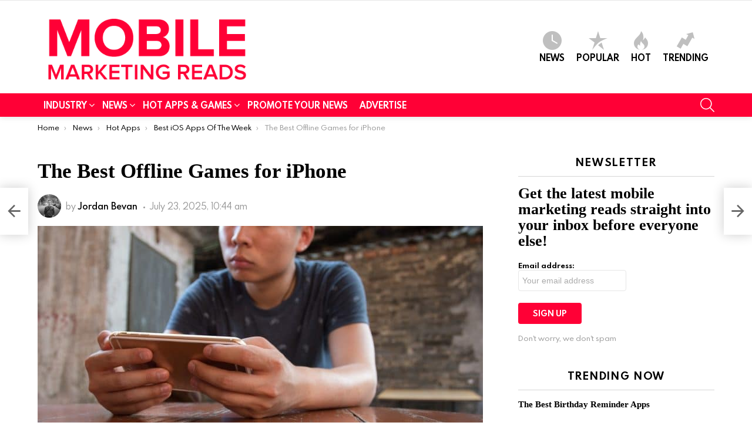

--- FILE ---
content_type: text/html; charset=UTF-8
request_url: https://mobilemarketingreads.com/best-offline-games-for-iphone/
body_size: 73650
content:
<!DOCTYPE html>
<!--[if IE 8]><html class="no-js g1-off-outside lt-ie10 lt-ie9" id="ie8" dir="ltr" lang="en-GB" prefix="og: https://ogp.me/ns#"><![endif]-->
<!--[if IE 9]><html class="no-js g1-off-outside lt-ie10" id="ie9" dir="ltr" lang="en-GB" prefix="og: https://ogp.me/ns#"><![endif]-->
<!--[if !IE]><!--><html class="no-js g1-off-outside" dir="ltr" lang="en-GB" prefix="og: https://ogp.me/ns#"><!--<![endif]--><head><script data-no-optimize="1">var litespeed_docref=sessionStorage.getItem("litespeed_docref");litespeed_docref&&(Object.defineProperty(document,"referrer",{get:function(){return litespeed_docref}}),sessionStorage.removeItem("litespeed_docref"));</script>  <script type="litespeed/javascript" data-src="https://www.googletagmanager.com/gtag/js?id=G-MLWT3SHL2Y"></script> <script type="litespeed/javascript">window.dataLayer=window.dataLayer||[];function gtag(){dataLayer.push(arguments)}
gtag('js',new Date());gtag('config','G-MLWT3SHL2Y')</script> <meta name="description" content="MMR reports on the latest news and up-to-date information on mobile games, mobile apps, mobile marketing & advertising, and much more." /><meta charset="UTF-8"/><link rel="profile" href="https://gmpg.org/xfn/11" /><link rel="pingback" href="https://mobilemarketingreads.com/xmlrpc.php"/><title>The Best Offline Games for iPhone | Mobile Marketing Reads</title><meta name="description" content="For the ones who want to play game when there is no internet or want to stay away from the internet, we have listed some of the best offline games for iPhone." /><meta name="robots" content="max-image-preview:large" /><meta name="author" content="Jordan Bevan"/><meta name="google-site-verification" content="google-site-verification=ax2OBPZCEZswBaF4aAOmBZUdBl1YgMSa0xcK3jgPNII" /><link rel="canonical" href="https://mobilemarketingreads.com/best-offline-games-for-iphone/" /><meta name="generator" content="All in One SEO Pro (AIOSEO) 4.9.3" /><meta property="og:locale" content="en_GB" /><meta property="og:site_name" content="Mobile Marketing Reads" /><meta property="og:type" content="article" /><meta property="og:title" content="The Best Offline Games for iPhone – Mobile Marketing Reads" /><meta property="og:description" content="For the ones who want to spend time with gaming when you are without internet or want to stay away from the internet, we have listed some of the best offline games for iPhone." /><meta property="og:url" content="https://mobilemarketingreads.com/best-offline-games-for-iphone/" /><meta property="fb:app_id" content="580510569534068" /><meta property="og:image" content="https://mobilemarketingreads.com/wp-content/uploads/2021/09/mobile-phone-842814_1280.jpg" /><meta property="og:image:secure_url" content="https://mobilemarketingreads.com/wp-content/uploads/2021/09/mobile-phone-842814_1280.jpg" /><meta property="og:image:width" content="1280" /><meta property="og:image:height" content="740" /><meta property="article:published_time" content="2025-07-23T09:44:03+00:00" /><meta property="article:modified_time" content="2025-07-23T09:44:07+00:00" /><meta property="article:publisher" content="https://www.facebook.com/mobilemarketingreads/" /><meta name="twitter:card" content="summary" /><meta name="twitter:site" content="@mmarketingreads" /><meta name="twitter:title" content="The Best Offline Games for iPhone – Mobile Marketing Reads" /><meta name="twitter:description" content="For the ones who want to spend time with gaming when you are without internet or want to stay away from the internet, we have listed some of the best offline games for iPhone." /><meta name="twitter:image" content="https://mobilemarketingreads.com/wp-content/uploads/2021/09/mobile-phone-842814_1280.jpg" /> <script type="application/ld+json" class="aioseo-schema">{"@context":"https:\/\/schema.org","@graph":[{"@type":"Article","@id":"https:\/\/mobilemarketingreads.com\/best-offline-games-for-iphone\/#article","name":"The Best Offline Games for iPhone | Mobile Marketing Reads","headline":"The Best Offline Games for iPhone","author":{"@id":"https:\/\/mobilemarketingreads.com\/author\/jordanbevan\/#author"},"publisher":{"@id":"https:\/\/mobilemarketingreads.com\/#organization"},"image":{"@type":"ImageObject","url":"https:\/\/mobilemarketingreads.com\/wp-content\/uploads\/2021\/09\/mobile-phone-842814_1280.jpg","width":1280,"height":740},"datePublished":"2025-07-23T10:44:03+01:00","dateModified":"2025-07-23T10:44:07+01:00","inLanguage":"en-GB","mainEntityOfPage":{"@id":"https:\/\/mobilemarketingreads.com\/best-offline-games-for-iphone\/#webpage"},"isPartOf":{"@id":"https:\/\/mobilemarketingreads.com\/best-offline-games-for-iphone\/#webpage"},"articleSection":"Best iOS Apps Of The Week, Hot Apps"},{"@type":"BreadcrumbList","@id":"https:\/\/mobilemarketingreads.com\/best-offline-games-for-iphone\/#breadcrumblist","itemListElement":[{"@type":"ListItem","@id":"https:\/\/mobilemarketingreads.com#listItem","position":1,"name":"Home","item":"https:\/\/mobilemarketingreads.com","nextItem":{"@type":"ListItem","@id":"https:\/\/mobilemarketingreads.com\/category\/hot-apps\/#listItem","name":"Hot Apps"}},{"@type":"ListItem","@id":"https:\/\/mobilemarketingreads.com\/category\/hot-apps\/#listItem","position":2,"name":"Hot Apps","item":"https:\/\/mobilemarketingreads.com\/category\/hot-apps\/","nextItem":{"@type":"ListItem","@id":"https:\/\/mobilemarketingreads.com\/category\/hot-apps\/best-ios-apps-of-the-week\/#listItem","name":"Best iOS Apps Of The Week"},"previousItem":{"@type":"ListItem","@id":"https:\/\/mobilemarketingreads.com#listItem","name":"Home"}},{"@type":"ListItem","@id":"https:\/\/mobilemarketingreads.com\/category\/hot-apps\/best-ios-apps-of-the-week\/#listItem","position":3,"name":"Best iOS Apps Of The Week","item":"https:\/\/mobilemarketingreads.com\/category\/hot-apps\/best-ios-apps-of-the-week\/","nextItem":{"@type":"ListItem","@id":"https:\/\/mobilemarketingreads.com\/best-offline-games-for-iphone\/#listItem","name":"The Best Offline Games for iPhone"},"previousItem":{"@type":"ListItem","@id":"https:\/\/mobilemarketingreads.com\/category\/hot-apps\/#listItem","name":"Hot Apps"}},{"@type":"ListItem","@id":"https:\/\/mobilemarketingreads.com\/best-offline-games-for-iphone\/#listItem","position":4,"name":"The Best Offline Games for iPhone","previousItem":{"@type":"ListItem","@id":"https:\/\/mobilemarketingreads.com\/category\/hot-apps\/best-ios-apps-of-the-week\/#listItem","name":"Best iOS Apps Of The Week"}}]},{"@type":"Organization","@id":"https:\/\/mobilemarketingreads.com\/#organization","name":"Mobile Marketing Reads","description":"Everything about mobile marketing and advertising","url":"https:\/\/mobilemarketingreads.com\/","logo":{"@type":"ImageObject","url":"https:\/\/mobilemarketingreads.com\/wp-content\/uploads\/2019\/10\/website-icon.png","@id":"https:\/\/mobilemarketingreads.com\/best-offline-games-for-iphone\/#organizationLogo","width":512,"height":512},"image":{"@id":"https:\/\/mobilemarketingreads.com\/best-offline-games-for-iphone\/#organizationLogo"},"sameAs":["https:\/\/www.linkedin.com\/company\/mobile-marketing-reads"]},{"@type":"Person","@id":"https:\/\/mobilemarketingreads.com\/author\/jordanbevan\/#author","url":"https:\/\/mobilemarketingreads.com\/author\/jordanbevan\/","name":"Jordan Bevan","image":{"@type":"ImageObject","@id":"https:\/\/mobilemarketingreads.com\/best-offline-games-for-iphone\/#authorImage","url":"https:\/\/secure.gravatar.com\/avatar\/95ba672bbcee5d84e9ac87176b70b1b9?s=96&d=mm&r=g","width":96,"height":96,"caption":"Jordan Bevan"}},{"@type":"WebPage","@id":"https:\/\/mobilemarketingreads.com\/best-offline-games-for-iphone\/#webpage","url":"https:\/\/mobilemarketingreads.com\/best-offline-games-for-iphone\/","name":"The Best Offline Games for iPhone | Mobile Marketing Reads","description":"For the ones who want to play game when there is no internet or want to stay away from the internet, we have listed some of the best offline games for iPhone.","inLanguage":"en-GB","isPartOf":{"@id":"https:\/\/mobilemarketingreads.com\/#website"},"breadcrumb":{"@id":"https:\/\/mobilemarketingreads.com\/best-offline-games-for-iphone\/#breadcrumblist"},"author":{"@id":"https:\/\/mobilemarketingreads.com\/author\/jordanbevan\/#author"},"creator":{"@id":"https:\/\/mobilemarketingreads.com\/author\/jordanbevan\/#author"},"image":{"@type":"ImageObject","url":"https:\/\/mobilemarketingreads.com\/wp-content\/uploads\/2021\/09\/mobile-phone-842814_1280.jpg","@id":"https:\/\/mobilemarketingreads.com\/best-offline-games-for-iphone\/#mainImage","width":1280,"height":740},"primaryImageOfPage":{"@id":"https:\/\/mobilemarketingreads.com\/best-offline-games-for-iphone\/#mainImage"},"datePublished":"2025-07-23T10:44:03+01:00","dateModified":"2025-07-23T10:44:07+01:00"},{"@type":"WebSite","@id":"https:\/\/mobilemarketingreads.com\/#website","url":"https:\/\/mobilemarketingreads.com\/","name":"Mobile Marketing Reads","description":"Everything about mobile marketing and advertising","inLanguage":"en-GB","publisher":{"@id":"https:\/\/mobilemarketingreads.com\/#organization"}}]}</script> <meta name="viewport" content="initial-scale=1.0, minimum-scale=1.0, height=device-height, width=device-width" /><link rel='dns-prefetch' href='//www.googletagmanager.com' /><link rel="alternate" type="application/rss+xml" title="Mobile Marketing Reads &raquo; Feed" href="https://mobilemarketingreads.com/feed/" /><link rel="alternate" type="application/rss+xml" title="Mobile Marketing Reads &raquo; Comments Feed" href="https://mobilemarketingreads.com/comments/feed/" /> <script id="wpp-js" type="litespeed/javascript" data-src="https://mobilemarketingreads.com/wp-content/plugins/wordpress-popular-posts/assets/js/wpp.min.js?ver=7.3.6" data-sampling="0" data-sampling-rate="100" data-api-url="https://mobilemarketingreads.com/wp-json/wordpress-popular-posts" data-post-id="18815" data-token="23dbd99821" data-lang="0" data-debug="0"></script> <link rel="alternate" type="application/rss+xml" title="Mobile Marketing Reads &raquo; The Best Offline Games for iPhone Comments Feed" href="https://mobilemarketingreads.com/best-offline-games-for-iphone/feed/" />
 <script type="litespeed/javascript">window._wpemojiSettings={"baseUrl":"https:\/\/s.w.org\/images\/core\/emoji\/15.0.3\/72x72\/","ext":".png","svgUrl":"https:\/\/s.w.org\/images\/core\/emoji\/15.0.3\/svg\/","svgExt":".svg","source":{"concatemoji":"https:\/\/mobilemarketingreads.com\/wp-includes\/js\/wp-emoji-release.min.js?ver=6.6.4"}};
/*! This file is auto-generated */
!function(i,n){var o,s,e;function c(e){try{var t={supportTests:e,timestamp:(new Date).valueOf()};sessionStorage.setItem(o,JSON.stringify(t))}catch(e){}}function p(e,t,n){e.clearRect(0,0,e.canvas.width,e.canvas.height),e.fillText(t,0,0);var t=new Uint32Array(e.getImageData(0,0,e.canvas.width,e.canvas.height).data),r=(e.clearRect(0,0,e.canvas.width,e.canvas.height),e.fillText(n,0,0),new Uint32Array(e.getImageData(0,0,e.canvas.width,e.canvas.height).data));return t.every(function(e,t){return e===r[t]})}function u(e,t,n){switch(t){case"flag":return n(e,"\ud83c\udff3\ufe0f\u200d\u26a7\ufe0f","\ud83c\udff3\ufe0f\u200b\u26a7\ufe0f")?!1:!n(e,"\ud83c\uddfa\ud83c\uddf3","\ud83c\uddfa\u200b\ud83c\uddf3")&&!n(e,"\ud83c\udff4\udb40\udc67\udb40\udc62\udb40\udc65\udb40\udc6e\udb40\udc67\udb40\udc7f","\ud83c\udff4\u200b\udb40\udc67\u200b\udb40\udc62\u200b\udb40\udc65\u200b\udb40\udc6e\u200b\udb40\udc67\u200b\udb40\udc7f");case"emoji":return!n(e,"\ud83d\udc26\u200d\u2b1b","\ud83d\udc26\u200b\u2b1b")}return!1}function f(e,t,n){var r="undefined"!=typeof WorkerGlobalScope&&self instanceof WorkerGlobalScope?new OffscreenCanvas(300,150):i.createElement("canvas"),a=r.getContext("2d",{willReadFrequently:!0}),o=(a.textBaseline="top",a.font="600 32px Arial",{});return e.forEach(function(e){o[e]=t(a,e,n)}),o}function t(e){var t=i.createElement("script");t.src=e,t.defer=!0,i.head.appendChild(t)}"undefined"!=typeof Promise&&(o="wpEmojiSettingsSupports",s=["flag","emoji"],n.supports={everything:!0,everythingExceptFlag:!0},e=new Promise(function(e){i.addEventListener("DOMContentLiteSpeedLoaded",e,{once:!0})}),new Promise(function(t){var n=function(){try{var e=JSON.parse(sessionStorage.getItem(o));if("object"==typeof e&&"number"==typeof e.timestamp&&(new Date).valueOf()<e.timestamp+604800&&"object"==typeof e.supportTests)return e.supportTests}catch(e){}return null}();if(!n){if("undefined"!=typeof Worker&&"undefined"!=typeof OffscreenCanvas&&"undefined"!=typeof URL&&URL.createObjectURL&&"undefined"!=typeof Blob)try{var e="postMessage("+f.toString()+"("+[JSON.stringify(s),u.toString(),p.toString()].join(",")+"));",r=new Blob([e],{type:"text/javascript"}),a=new Worker(URL.createObjectURL(r),{name:"wpTestEmojiSupports"});return void(a.onmessage=function(e){c(n=e.data),a.terminate(),t(n)})}catch(e){}c(n=f(s,u,p))}t(n)}).then(function(e){for(var t in e)n.supports[t]=e[t],n.supports.everything=n.supports.everything&&n.supports[t],"flag"!==t&&(n.supports.everythingExceptFlag=n.supports.everythingExceptFlag&&n.supports[t]);n.supports.everythingExceptFlag=n.supports.everythingExceptFlag&&!n.supports.flag,n.DOMReady=!1,n.readyCallback=function(){n.DOMReady=!0}}).then(function(){return e}).then(function(){var e;n.supports.everything||(n.readyCallback(),(e=n.source||{}).concatemoji?t(e.concatemoji):e.wpemoji&&e.twemoji&&(t(e.twemoji),t(e.wpemoji)))}))}((window,document),window._wpemojiSettings)</script> <style id="litespeed-ccss">:root{--fc-daygrid-event-dot-width:8px;--fc-list-event-dot-width:10px;--fc-list-event-hover-bg-color:#f5f5f5}:root{--wp-admin-theme-color:#007cba;--wp-admin-theme-color--rgb:0,124,186;--wp-admin-theme-color-darker-10:#006ba1;--wp-admin-theme-color-darker-10--rgb:0,107,161;--wp-admin-theme-color-darker-20:#005a87;--wp-admin-theme-color-darker-20--rgb:0,90,135;--wp-admin-border-width-focus:2px;--wp-block-synced-color:#7a00df;--wp-block-synced-color--rgb:122,0,223}@media (-webkit-min-device-pixel-ratio:2),(min-resolution:192dpi){:root{--wp-admin-border-width-focus:1.5px}}:root{--wp-admin-theme-color:#007cba;--wp-admin-theme-color--rgb:0,124,186;--wp-admin-theme-color-darker-10:#006ba1;--wp-admin-theme-color-darker-10--rgb:0,107,161;--wp-admin-theme-color-darker-20:#005a87;--wp-admin-theme-color-darker-20--rgb:0,90,135;--wp-admin-border-width-focus:2px;--wp-block-synced-color:#7a00df;--wp-block-synced-color--rgb:122,0,223}@media (-webkit-min-device-pixel-ratio:2),(min-resolution:192dpi){:root{--wp-admin-border-width-focus:1.5px}}:root{--wp-admin-theme-color:#007cba;--wp-admin-theme-color--rgb:0,124,186;--wp-admin-theme-color-darker-10:#006ba1;--wp-admin-theme-color-darker-10--rgb:0,107,161;--wp-admin-theme-color-darker-20:#005a87;--wp-admin-theme-color-darker-20--rgb:0,90,135;--wp-admin-border-width-focus:2px;--wp-block-synced-color:#7a00df;--wp-block-synced-color--rgb:122,0,223}@media (-webkit-min-device-pixel-ratio:2),(min-resolution:192dpi){:root{--wp-admin-border-width-focus:1.5px}}:root{--wp-admin-theme-color:#007cba;--wp-admin-theme-color--rgb:0,124,186;--wp-admin-theme-color-darker-10:#006ba1;--wp-admin-theme-color-darker-10--rgb:0,107,161;--wp-admin-theme-color-darker-20:#005a87;--wp-admin-theme-color-darker-20--rgb:0,90,135;--wp-admin-border-width-focus:2px;--wp-block-synced-color:#7a00df;--wp-block-synced-color--rgb:122,0,223}@media (-webkit-min-device-pixel-ratio:2),(min-resolution:192dpi){:root{--wp-admin-border-width-focus:1.5px}}:root{--wp-admin-theme-color:#007cba;--wp-admin-theme-color--rgb:0,124,186;--wp-admin-theme-color-darker-10:#006ba1;--wp-admin-theme-color-darker-10--rgb:0,107,161;--wp-admin-theme-color-darker-20:#005a87;--wp-admin-theme-color-darker-20--rgb:0,90,135;--wp-admin-border-width-focus:2px;--wp-block-synced-color:#7a00df;--wp-block-synced-color--rgb:122,0,223}@media (-webkit-min-device-pixel-ratio:2),(min-resolution:192dpi){:root{--wp-admin-border-width-focus:1.5px}}html{scroll-behavior:smooth}body{--wp--preset--color--black:#000;--wp--preset--color--cyan-bluish-gray:#abb8c3;--wp--preset--color--white:#fff;--wp--preset--color--pale-pink:#f78da7;--wp--preset--color--vivid-red:#cf2e2e;--wp--preset--color--luminous-vivid-orange:#ff6900;--wp--preset--color--luminous-vivid-amber:#fcb900;--wp--preset--color--light-green-cyan:#7bdcb5;--wp--preset--color--vivid-green-cyan:#00d084;--wp--preset--color--pale-cyan-blue:#8ed1fc;--wp--preset--color--vivid-cyan-blue:#0693e3;--wp--preset--color--vivid-purple:#9b51e0;--wp--preset--gradient--vivid-cyan-blue-to-vivid-purple:linear-gradient(135deg,rgba(6,147,227,1) 0%,#9b51e0 100%);--wp--preset--gradient--light-green-cyan-to-vivid-green-cyan:linear-gradient(135deg,#7adcb4 0%,#00d082 100%);--wp--preset--gradient--luminous-vivid-amber-to-luminous-vivid-orange:linear-gradient(135deg,rgba(252,185,0,1) 0%,rgba(255,105,0,1) 100%);--wp--preset--gradient--luminous-vivid-orange-to-vivid-red:linear-gradient(135deg,rgba(255,105,0,1) 0%,#cf2e2e 100%);--wp--preset--gradient--very-light-gray-to-cyan-bluish-gray:linear-gradient(135deg,#eee 0%,#a9b8c3 100%);--wp--preset--gradient--cool-to-warm-spectrum:linear-gradient(135deg,#4aeadc 0%,#9778d1 20%,#cf2aba 40%,#ee2c82 60%,#fb6962 80%,#fef84c 100%);--wp--preset--gradient--blush-light-purple:linear-gradient(135deg,#ffceec 0%,#9896f0 100%);--wp--preset--gradient--blush-bordeaux:linear-gradient(135deg,#fecda5 0%,#fe2d2d 50%,#6b003e 100%);--wp--preset--gradient--luminous-dusk:linear-gradient(135deg,#ffcb70 0%,#c751c0 50%,#4158d0 100%);--wp--preset--gradient--pale-ocean:linear-gradient(135deg,#fff5cb 0%,#b6e3d4 50%,#33a7b5 100%);--wp--preset--gradient--electric-grass:linear-gradient(135deg,#caf880 0%,#71ce7e 100%);--wp--preset--gradient--midnight:linear-gradient(135deg,#020381 0%,#2874fc 100%);--wp--preset--duotone--dark-grayscale:url('#wp-duotone-dark-grayscale');--wp--preset--duotone--grayscale:url('#wp-duotone-grayscale');--wp--preset--duotone--purple-yellow:url('#wp-duotone-purple-yellow');--wp--preset--duotone--blue-red:url('#wp-duotone-blue-red');--wp--preset--duotone--midnight:url('#wp-duotone-midnight');--wp--preset--duotone--magenta-yellow:url('#wp-duotone-magenta-yellow');--wp--preset--duotone--purple-green:url('#wp-duotone-purple-green');--wp--preset--duotone--blue-orange:url('#wp-duotone-blue-orange');--wp--preset--font-size--small:13px;--wp--preset--font-size--medium:20px;--wp--preset--font-size--large:36px;--wp--preset--font-size--x-large:42px;--wp--preset--spacing--20:.44rem;--wp--preset--spacing--30:.67rem;--wp--preset--spacing--40:1rem;--wp--preset--spacing--50:1.5rem;--wp--preset--spacing--60:2.25rem;--wp--preset--spacing--70:3.38rem;--wp--preset--spacing--80:5.06rem;--wp--preset--shadow--natural:6px 6px 9px rgba(0,0,0,.2);--wp--preset--shadow--deep:12px 12px 50px rgba(0,0,0,.4);--wp--preset--shadow--sharp:6px 6px 0px rgba(0,0,0,.2);--wp--preset--shadow--outlined:6px 6px 0px -3px rgba(255,255,255,1),6px 6px rgba(0,0,0,1);--wp--preset--shadow--crisp:6px 6px 0px rgba(0,0,0,1)}#cookie-law-info-bar{font-size:15px;margin:0 auto;padding:12px 10px;position:absolute;text-align:center;box-sizing:border-box;width:100%;z-index:9999;display:none;left:0;font-weight:300;box-shadow:0 -1px 10px 0 rgba(172,171,171,.3)}#cookie-law-info-again{font-size:10pt;margin:0;padding:5px 10px;text-align:center;z-index:9999;box-shadow:#161616 2px 2px 5px 2px}#cookie-law-info-bar span{vertical-align:middle}.cli-plugin-button,.cli-plugin-button:visited{display:inline-block;padding:9px 12px;color:#fff;text-decoration:none;position:relative;margin-left:5px;text-decoration:none}.cli-plugin-button,.cli-plugin-button:visited,.medium.cli-plugin-button,.medium.cli-plugin-button:visited{font-size:13px;font-weight:400;line-height:1}.cli-plugin-button{margin-top:5px}.cli-bar-popup{-moz-background-clip:padding;-webkit-background-clip:padding;background-clip:padding-box;-webkit-border-radius:30px;-moz-border-radius:30px;border-radius:30px;padding:20px}.cli-container-fluid{padding-right:15px;padding-left:15px;margin-right:auto;margin-left:auto}.cli-row{display:-ms-flexbox;display:flex;-ms-flex-wrap:wrap;flex-wrap:wrap;margin-right:-15px;margin-left:-15px}.cli-align-items-stretch{-ms-flex-align:stretch!important;align-items:stretch!important}.cli-px-0{padding-left:0;padding-right:0}.cli-btn{font-size:14px;display:inline-block;font-weight:400;text-align:center;white-space:nowrap;vertical-align:middle;border:1px solid transparent;padding:.5rem 1.25rem;line-height:1;border-radius:.25rem}.cli-modal-backdrop{position:fixed;top:0;right:0;bottom:0;left:0;z-index:1040;background-color:#000;display:none}.cli-modal-backdrop.cli-fade{opacity:0}.cli-modal a{text-decoration:none}.cli-modal .cli-modal-dialog{position:relative;width:auto;margin:.5rem;font-family:-apple-system,BlinkMacSystemFont,"Segoe UI",Roboto,"Helvetica Neue",Arial,sans-serif,"Apple Color Emoji","Segoe UI Emoji","Segoe UI Symbol";font-size:1rem;font-weight:400;line-height:1.5;color:#212529;text-align:left;display:-ms-flexbox;display:flex;-ms-flex-align:center;align-items:center;min-height:calc(100% - (.5rem*2))}@media (min-width:576px){.cli-modal .cli-modal-dialog{max-width:500px;margin:1.75rem auto;min-height:calc(100% - (1.75rem*2))}}@media (min-width:992px){.cli-modal .cli-modal-dialog{max-width:900px}}.cli-modal-content{position:relative;display:-ms-flexbox;display:flex;-ms-flex-direction:column;flex-direction:column;width:100%;background-color:#fff;background-clip:padding-box;border-radius:.3rem;outline:0}.cli-modal .cli-modal-close{position:absolute;right:10px;top:10px;z-index:1;padding:0;background-color:transparent!important;border:0;-webkit-appearance:none;font-size:1.5rem;font-weight:700;line-height:1;color:#000;text-shadow:0 1px 0 #fff}.cli-switch{display:inline-block;position:relative;min-height:1px;padding-left:70px;font-size:14px}.cli-switch input[type=checkbox]{display:none}.cli-switch .cli-slider{background-color:#e3e1e8;height:24px;width:50px;bottom:0;left:0;position:absolute;right:0;top:0}.cli-switch .cli-slider:before{background-color:#fff;bottom:2px;content:"";height:20px;left:2px;position:absolute;width:20px}.cli-switch input:checked+.cli-slider{background-color:#00acad}.cli-switch input:checked+.cli-slider:before{transform:translateX(26px)}.cli-switch .cli-slider{border-radius:34px}.cli-switch .cli-slider:before{border-radius:50%}.cli-tab-content{background:#fff}.cli-tab-content{width:100%;padding:30px}@media (max-width:767px){.cli-tab-content{padding:30px 10px}}.cli-container-fluid{padding-right:15px;padding-left:15px;margin-right:auto;margin-left:auto}.cli-row{display:-ms-flexbox;display:flex;-ms-flex-wrap:wrap;flex-wrap:wrap;margin-right:-15px;margin-left:-15px}.cli-align-items-stretch{-ms-flex-align:stretch!important;align-items:stretch!important}.cli-px-0{padding-left:0;padding-right:0}.cli-btn{font-size:14px;display:inline-block;font-weight:400;text-align:center;white-space:nowrap;vertical-align:middle;border:1px solid transparent;padding:.5rem 1.25rem;line-height:1;border-radius:.25rem}.cli-modal-backdrop{position:fixed;top:0;right:0;bottom:0;left:0;z-index:1040;background-color:#000;-webkit-transform:scale(0);transform:scale(0)}.cli-modal-backdrop.cli-fade{opacity:0}.cli-modal{position:fixed;top:0;right:0;bottom:0;left:0;z-index:99999;transform:scale(0);overflow:hidden;outline:0;display:none}.cli-modal a{text-decoration:none}.cli-modal .cli-modal-dialog{position:relative;width:auto;margin:.5rem;font-family:inherit;font-size:1rem;font-weight:400;line-height:1.5;color:#212529;text-align:left;display:-ms-flexbox;display:flex;-ms-flex-align:center;align-items:center;min-height:calc(100% - (.5rem*2))}@media (min-width:576px){.cli-modal .cli-modal-dialog{max-width:500px;margin:1.75rem auto;min-height:calc(100% - (1.75rem*2))}}.cli-modal-content{position:relative;display:-ms-flexbox;display:flex;-ms-flex-direction:column;flex-direction:column;width:100%;background-color:#fff;background-clip:padding-box;border-radius:.2rem;box-sizing:border-box;outline:0}.cli-switch{display:inline-block;position:relative;min-height:1px;padding-left:38px;font-size:14px}.cli-switch input[type=checkbox]{display:none}.cli-switch .cli-slider{background-color:#e3e1e8;height:20px;width:38px;bottom:0;left:0;position:absolute;right:0;top:0}.cli-switch .cli-slider:before{background-color:#fff;bottom:2px;content:"";height:15px;left:3px;position:absolute;width:15px}.cli-switch input:checked+.cli-slider{background-color:#61a229}.cli-switch input:checked+.cli-slider:before{transform:translateX(18px)}.cli-switch .cli-slider{border-radius:34px;font-size:0}.cli-switch .cli-slider:before{border-radius:50%}.cli-tab-content{background:#fff}.cli-tab-content{width:100%;padding:5px 30px 5px 5px;box-sizing:border-box}@media (max-width:767px){.cli-tab-content{padding:30px 10px}}.cli-tab-footer .cli-btn{background-color:#00acad;padding:10px 15px;text-decoration:none}.cli-tab-footer .wt-cli-privacy-accept-btn{background-color:#61a229;color:#fff;border-radius:0}.cli-tab-footer{width:100%;text-align:right;padding:20px 0}.cli-col-12{width:100%}.cli-tab-header{display:flex;justify-content:space-between}.cli-tab-header a:before{width:10px;height:2px;left:0;top:calc(50% - 1px)}.cli-tab-header a:after{width:2px;height:10px;left:4px;top:calc(50% - 5px);-webkit-transform:none;transform:none}.cli-tab-header a:before{width:7px;height:7px;border-right:1px solid #4a6e78;border-bottom:1px solid #4a6e78;content:" ";transform:rotate(-45deg);margin-right:10px}.cli-tab-header a.cli-nav-link{position:relative;display:flex;align-items:center;font-size:14px;color:#000;text-transform:capitalize}.cli-tab-header{border-radius:5px;padding:12px 15px;background-color:#f2f2f2}.cli-modal .cli-modal-close{position:absolute;right:0;top:0;z-index:1;-webkit-appearance:none;width:40px;height:40px;padding:0;border-radius:50%;padding:10px;background:0 0;border:none;min-width:40px}.cli-tab-container h4{font-family:inherit;font-size:16px;margin-bottom:15px;margin:10px 0}#cliSettingsPopup .cli-tab-section-container{padding-top:12px}.cli-privacy-content-text{font-size:14px;line-height:1.4;margin-top:0;padding:0;color:#000}.cli-tab-content{display:none}.cli-tab-section .cli-tab-content{padding:10px 20px 5px}.cli-tab-section{margin-top:5px}@media (min-width:992px){.cli-modal .cli-modal-dialog{max-width:645px}}.cli-switch .cli-slider:after{content:attr(data-cli-disable);position:absolute;right:50px;color:#000;font-size:12px;text-align:right;min-width:80px}.cli-switch input:checked+.cli-slider:after{content:attr(data-cli-enable)}.cli-privacy-overview:not(.cli-collapsed) .cli-privacy-content{max-height:60px;overflow:hidden}a.cli-privacy-readmore{font-size:12px;margin-top:12px;display:inline-block;padding-bottom:0;color:#000;text-decoration:underline}.cli-modal-footer{position:relative}a.cli-privacy-readmore:before{content:attr(data-readmore-text)}.cli-modal-close svg{fill:#000}span.cli-necessary-caption{color:#000;font-size:12px}.cli-tab-container .cli-row{max-height:500px;overflow-y:auto}.wt-cli-sr-only{display:none;font-size:16px}.wt-cli-necessary-checkbox{display:none!important}.wt-cli-privacy-overview-actions{padding-bottom:0}.wt-cli-cookie-description{font-size:14px;line-height:1.4;margin-top:0;padding:0;color:#000}.pswp{display:none;position:absolute;width:100%;height:100%;left:0;top:0;overflow:hidden;-ms-touch-action:none;touch-action:none;z-index:1500;-webkit-text-size-adjust:100%;-webkit-backface-visibility:hidden;outline:0}.pswp *{-webkit-box-sizing:border-box;box-sizing:border-box}.pswp__bg{position:absolute;left:0;top:0;width:100%;height:100%;background:#000;opacity:0;-webkit-transform:translateZ(0);transform:translateZ(0);-webkit-backface-visibility:hidden;will-change:opacity}.pswp__scroll-wrap{position:absolute;left:0;top:0;width:100%;height:100%;overflow:hidden}.pswp__container{-ms-touch-action:none;touch-action:none;position:absolute;left:0;right:0;top:0;bottom:0}.pswp__container{-webkit-touch-callout:none}.pswp__bg{will-change:opacity}.pswp__container{-webkit-backface-visibility:hidden}.pswp__item{position:absolute;left:0;right:0;top:0;bottom:0;overflow:hidden}.pswp__button{width:44px;height:44px;position:relative;background:0 0;overflow:visible;-webkit-appearance:none;display:block;border:0;padding:0;margin:0;float:right;opacity:.75;-webkit-box-shadow:none;box-shadow:none}.pswp__button::-moz-focus-inner{padding:0;border:0}.pswp__button,.pswp__button--arrow--left:before,.pswp__button--arrow--right:before{background:url(/wp-content/plugins/reviewer/public/assets/css/default-skin.png) 0 0 no-repeat;background-size:264px 88px;width:44px;height:44px}.pswp__button--close{background-position:0 -44px}.pswp__button--share{background-position:-44px -44px}.pswp__button--fs{display:none}.pswp__button--zoom{display:none;background-position:-88px 0}.pswp__button--arrow--left,.pswp__button--arrow--right{background:0 0;top:50%;margin-top:-50px;width:70px;height:100px;position:absolute}.pswp__button--arrow--left{left:0}.pswp__button--arrow--right{right:0}.pswp__button--arrow--left:before,.pswp__button--arrow--right:before{content:'';top:35px;background-color:rgba(0,0,0,.3);height:30px;width:32px;position:absolute}.pswp__button--arrow--left:before{left:6px;background-position:-138px -44px}.pswp__button--arrow--right:before{right:6px;background-position:-94px -44px}.pswp__share-modal{display:block;background:rgba(0,0,0,.5);width:100%;height:100%;top:0;left:0;padding:10px;position:absolute;z-index:1600;opacity:0;-webkit-backface-visibility:hidden;will-change:opacity}.pswp__share-modal--hidden{display:none}.pswp__share-tooltip{z-index:1620;position:absolute;background:#fff;top:56px;border-radius:2px;display:block;width:auto;right:44px;-webkit-box-shadow:0 2px 5px rgba(0,0,0,.25);box-shadow:0 2px 5px rgba(0,0,0,.25);-webkit-transform:translateY(6px);-ms-transform:translateY(6px);transform:translateY(6px);-webkit-backface-visibility:hidden;will-change:transform}.pswp__counter{position:absolute;left:0;top:0;height:44px;font-size:13px;line-height:44px;color:#fff;opacity:.75;padding:0 10px}.pswp__caption{position:absolute;left:0;bottom:0;width:100%;min-height:44px}.pswp__caption__center{text-align:left;max-width:420px;margin:0 auto;font-size:13px;padding:10px;line-height:20px;color:#ccc}.pswp__preloader{width:44px;height:44px;position:absolute;top:0;left:50%;margin-left:-22px;opacity:0;will-change:opacity;direction:ltr}.pswp__preloader__icn{width:20px;height:20px;margin:12px}@media screen and (max-width:1024px){.pswp__preloader{position:relative;left:auto;top:auto;margin:0;float:right}}.pswp__ui{-webkit-font-smoothing:auto;visibility:visible;opacity:1;z-index:1550}.pswp__top-bar{position:absolute;left:0;top:0;height:44px;width:100%}.pswp__caption,.pswp__top-bar{-webkit-backface-visibility:hidden;will-change:opacity}.pswp__caption,.pswp__top-bar{background-color:rgba(0,0,0,.5)}.pswp__ui--hidden .pswp__button--arrow--left,.pswp__ui--hidden .pswp__button--arrow--right,.pswp__ui--hidden .pswp__caption,.pswp__ui--hidden .pswp__top-bar{opacity:.001}article,aside,body,div,form,h1,h2,h3,h4,header,html,i,img,ins,label,li,nav,ol,p,span,strong,time,ul{margin:0;padding:0;border-width:0;border-style:solid;outline:0;font-size:100%;vertical-align:baseline;background:0 0}article,aside,header,nav{display:block}body{line-height:1}ol,ul{list-style:none}:focus{outline:0}ins{text-decoration:none}:root{--g1-rtxt-color:#666;--g1-itxt-color:#000;--g1-mtxt-color:#999;--g1-border-color:#e6e6e6;--g1-bg-color:#fff;--g1-bg-color-r:255;--g1-bg-color-g:255;--g1-bg-color-b:255;--g1-bg-tone-color:#f2f2f2;--g1-bg-alt-color:#ededed;--g1-cat-border-color:#fff;--g1-cat-bg-color:#fff;--g1-cat-txt-color:#000;--g1-reverse-border-color:#333;--g1-reverse-bg-color:#1a1a1a;--g1-reverse-itxt-color:#fff}body{background-color:#fff;color:#666;background-color:var(--g1-bg-color);color:var(-g1-rtxt-color)}ul{padding-left:2em;list-style-type:circle}ol{padding-left:2em;list-style-type:decimal}a{text-decoration:none;border-width:0;border-style:solid}strong{font-weight:700}img{max-width:100%;height:auto}ins{color:#333;background-color:#c1f7ff}button::-moz-focus-inner,input::-moz-focus-inner{border:0;padding:0}input::-ms-clear{display:none}button,input,textarea{box-sizing:border-box;max-width:100%;margin:0;padding:6px;border-width:1px;border-style:solid;border-color:#e6e6e6;border-color:var(--g1-border-color);background-color:transparent;color:inherit;border-radius:4px}[type=email],[type=search],[type=text]{height:36px}[type=checkbox]{margin-right:6px;height:auto}[type=search]{-webkit-appearance:none}[type=button],[type=submit],button{width:auto;padding:5px 23px;border-width:2px;border-radius:4px;-webkit-appearance:none;-moz-appearance:none;appearance:none}textarea{width:100%}::-webkit-input-placeholder{color:inherit;opacity:.33}::-moz-placeholder{color:inherit;opacity:.33}:-ms-input-placeholder{color:inherit;opacity:.33}.g1-row{clear:both;box-sizing:border-box;position:relative;width:100%;margin:0 auto}.g1-row:after{display:table;clear:both;content:""}.g1-row-layout-page>.g1-row-background{background-color:#fff;background-color:var(--g1-bg-color)}.g1-row-inner{max-width:1182px;margin:0 auto;position:relative;z-index:1;font-size:0}.g1-row-background{overflow:hidden;margin:0 auto;position:absolute;z-index:-2;left:0;right:0;top:0;bottom:0}.g1-column{display:block;box-sizing:border-box;width:100%;padding:0 10px;margin:0 auto;position:relative;vertical-align:top;font-size:1rem}@media only screen and (max-width:800px){.g1-sidebar{margin-top:30px}}@media only screen and (min-width:801px){.g1-row-inner{display:-ms-flexbox;display:-webkit-flex;display:flex;-ms-flex-wrap:none;-webkit-flex-wrap:nowrap;flex-wrap:nowrap;-ms-flex-align:stretch;-webkit-align-items:stretch;align-items:stretch}.g1-column-2of3{width:66.66667%}.g1-column-1of3{width:33.33333%}.g1-sidebar-padded{padding-left:20px}}@media only screen and (min-width:1025px){.g1-column{padding-left:15px;padding-right:15px}.g1-sidebar-padded{padding-left:45px}}.g1-row-padding-xs{padding-top:10px}.g1-row-padding-m{padding-top:30px;padding-bottom:0}body,button,html,input,textarea{font:400 14px/20px serif;font-family:Roboto,sans-serif;-webkit-font-smoothing:antialiased;-moz-osx-font-smoothing:grayscale}label{font:700 12px/16px serif;font-family:SpartanMB,Poppins,Roboto,sans-serif;letter-spacing:normal;text-transform:none}.g1-mega{font:700 24px/1.11111 serif;font-family:SpartanMB,Poppins,Roboto,sans-serif;letter-spacing:0;color:#000;color:var(--g1-itxt-color);text-transform:none}.g1-alpha,h1{font:700 22px/1.067 serif;font-family:SpartanMB,Poppins,Roboto,sans-serif;letter-spacing:0;text-transform:none;color:#000;color:var(--g1-itxt-color)}h2{font:700 20px/1.125 serif;font-family:SpartanMB,Poppins,Roboto,sans-serif;letter-spacing:0;text-transform:none;color:#000;color:var(--g1-itxt-color)}h3{font:700 18px/1.21053 serif;font-family:SpartanMB,Poppins,Roboto,sans-serif;letter-spacing:0;text-transform:none;color:#000;color:var(--g1-itxt-color)}.g1-delta,h4{font:700 17px/1.25 serif;font-family:SpartanMB,Poppins,Roboto,sans-serif;letter-spacing:0;text-transform:none;color:#000;color:var(--g1-itxt-color)}.g1-epsilon{font:700 15px/18px serif;font-family:SpartanMB,Poppins,Roboto,sans-serif;letter-spacing:0;text-transform:none;color:#000;color:var(--g1-itxt-color)}@media only screen and (min-width:601px){.g1-delta,h4{font-size:17px}h3{font-size:19px}h2{font-size:21px}.g1-alpha,h1{font-size:24px}.g1-mega{font-size:27px}}@media only screen and (min-width:1025px){.g1-delta,h4{font-size:17px}h3{font-size:20px}h2{font-size:23px}.g1-alpha,h1{font-size:26px}.g1-mega{font-size:35px}}.g1-delta-2nd{font-family:SpartanMB,Poppins,Roboto,sans-serif;font-weight:700;text-transform:uppercase;letter-spacing:.1em}.g1-delta-2nd{margin-bottom:15px}.g1-delta-2nd>span{display:block;padding-bottom:15px;position:relative;text-align:center}.g1-delta-2nd>span:after{display:block;position:absolute;left:0;right:0;bottom:0;border-width:0 0 1px;border-style:solid;border-color:currentColor;content:"";opacity:.1667}h1,h2,h3,h4,ol,p,ul{margin-bottom:20px}.g1-meta{font:400 12px/16px serif;font-family:SpartanMB,Poppins,Roboto,sans-serif;text-transform:none;color:#999;color:var(--g1-mtxt-color)}.g1-meta a{color:#000;color:var(--g1-itxt-color)}.g1-meta strong{font-weight:inherit}.g1-meta-m{font-size:14px;line-height:18px}[type=button],[type=submit],button{box-sizing:border-box;display:inline-block;position:relative;z-index:0;margin-right:.2px;text-decoration:none;text-align:center;vertical-align:middle;zoom:1;font:700 13px/22px serif;font-family:SpartanMB,Poppins,Roboto,sans-serif;text-transform:uppercase;letter-spacing:0;border-radius:4px}.search-form{margin-bottom:1.5rem;position:relative}.search-form label{display:block}.search-form .screen-reader-text{position:absolute;clip:rect(1px,1px,1px,1px)}.search-form .search-field{width:100%;padding-right:40px}.search-form .search-submit{width:40px;padding-left:0;padding-right:0;position:absolute;right:0;left:auto;top:0;font-size:0;border-color:transparent;background-color:transparent;color:inherit;box-shadow:none;border-top-left-radius:0;border-bottom-left-radius:0;opacity:.666}.search-form .search-submit:before{font:16px/22px bimber;content:"\e016"}.search-form-wrapper{position:relative}.search-form-wrapper .g1-searches{padding:0 15px;position:absolute;top:100%;left:0;right:0;background-color:#fff;background-color:var(--g1-bg-color);box-shadow:0 15px 45px 15px rgba(0,0,0,.07)}.search-form-wrapper .g1-searches:empty{box-shadow:none}.avatar{border-radius:50%}.g1-breadcrumbs{margin-bottom:10px}.g1-breadcrumbs ol{margin:0;padding:0;list-style:none}.g1-breadcrumbs-label{margin:0;position:absolute!important;clip:rect(1px,1px,1px,1px)}.g1-breadcrumbs-item{display:inline-block;margin-right:.333em;vertical-align:top}.g1-breadcrumbs-item+.g1-breadcrumbs-item:before{display:inline-block;margin-right:inherit;content:"3a"}.g1-breadcrumbs-with-ellipsis .g1-breadcrumbs-item{max-width:10em;overflow:hidden;text-overflow:ellipsis;white-space:nowrap}@media only screen and (min-width:801px){.g1-breadcrumbs-item{margin-right:.666em}.g1-breadcrumbs-with-ellipsis .g1-breadcrumbs-item{max-width:20em}}.mc4wp-form label{display:block}.g1-newsletter label{overflow:hidden;width:1px;height:1px;position:absolute;clip:rect(1px,1px,1px,1px)}.g1-newsletter [type=text]{width:100%;text-align:center}.g1-newsletter-privacy{margin-top:-4px}.g1-newsletter-block header{display:none}.entry-featured-media .g1-frame{background-color:#e6e6e6;background-color:var(--g1-border-color)}.entry-featured-media img{width:100%}.entry-author{display:block;margin-right:10px}.entry-author .avatar{float:left;margin-right:10px}.entry-categories-label{display:none}.entry-date{display:inline-block;margin-right:10px;vertical-align:top}.entry-byline{margin-bottom:4px;display:-ms-flexbox;display:-webkit-flex;display:flex;-ms-flex-wrap:wrap;-webkit-flex-wrap:wrap;flex-wrap:wrap;-ms-flex-align:center;-webkit-align-items:center;align-items:center}.entry-byline:after{clear:both;display:table;content:""}.entry-byline .entry-date:before{display:inline-block;width:3px;height:3px;margin-right:8px;vertical-align:middle;border-radius:50%;content:"";background:currentColor}.entry-stats{display:inline-block;clear:both;position:relative;z-index:6;margin-bottom:.25rem;padding:2px 10px 2px 0}.g1-meta-m strong{font-weight:600}.entry-meta-m{display:-ms-flexbox;display:-webkit-flex;display:flex;-ms-flex-wrap:wrap;-webkit-flex-wrap:wrap;flex-wrap:wrap;-ms-flex-align:center;-webkit-align-items:center;align-items:center;-ms-flex-pack:justify;-webkit-justify-content:space-between;justify-content:space-between;margin-bottom:10px}.entry-meta-m .entry-date{white-space:nowrap}.entry-byline-with-avatar{min-height:30px;padding-left:38px;position:relative}.entry-byline-with-avatar .avatar{position:absolute;left:0;right:auto;top:50%;-webkit-transform:translateY(-50%);-moz-transform:translateY(-50%);-ms-transform:translateY(-50%);-o-transform:translateY(-50%);transform:translateY(-50%);vertical-align:middle}.entry-byline-m.entry-byline-with-avatar{min-height:40px;padding-left:48px}.entry-flag{display:block;box-sizing:border-box;position:relative;top:0;width:40px;height:40px;vertical-align:top;font-size:0;line-height:40px;text-align:center;border-style:solid;border-radius:50%;border-color:#ff0036;background-color:#ff0036;color:#fff}.entry-flag:before{display:block;position:absolute;left:0;right:0;top:50%;margin-top:-.5em;text-align:center;font-size:24px;line-height:1;font-family:bimber;font-weight:400;content:""}.entry-flag-latest{border-color:grey;background-color:grey;color:#fff}.entry-flag-latest:before{content:"\e017"}.entry-flag-popular{border-color:#ff577b;background-color:#ff577b;color:#fff}.entry-flag-popular:before{content:"\e015"}.entry-flag-hot:before{content:"\e01c"}.entry-flag-trending{border-color:#bf0029;background-color:#bf0029;color:#fff}.entry-flag-trending:before{content:"\e030"}.entry-flags .entry-flag{display:none;margin-right:6px}.menu-item>a .entry-flag{width:50px;height:50px;line-height:50px;margin:0 auto 12px;border-radius:50%}.entry-tpl-listxxs{text-align:left}.entry-tpl-listxxs:after{display:table;clear:both;height:0;margin-bottom:20px;content:""}.entry-tpl-listxxs .entry-featured-media{float:left;margin:0 15px 0 0;width:90px}.entry-tpl-listxxs .entry-header{overflow:hidden}.entry-tpl-listxxs .entry-title{margin-bottom:6px}.entry-header-01 .entry-before-title{display:-ms-flexbox;display:-webkit-flex;display:flex;-ms-flex-wrap:wrap;-webkit-flex-wrap:wrap;flex-wrap:wrap;-ms-flex-align:end;-webkit-align-items:flex-end;align-items:flex-end;-ms-flex-pack:justify;-webkit-justify-content:space-between;justify-content:space-between;font-size:0}.g1-collection-more-spinner{display:none;width:32px;height:32px;position:absolute;left:50%;right:auto;top:50%;margin-top:-.5em;margin-left:-.5em;text-align:center;font-size:24px;line-height:32px;-webkit-transform:translate(-50%,-50%);-moz-transform:translate(-50%,-50%);-ms-transform:translate(-50%,-50%);-o-transform:translate(-50%,-50%);transform:translate(-50%,-50%);-webkit-animation:g1-anim-spin 2s infinite linear;-moz-animation:g1-anim-spin 2s infinite linear;animation:g1-anim-spin 2s infinite linear}.g1-collection-more-spinner:before{font-family:bimber;font-style:normal;content:"\e01d"}.g1-sidebar .widget{margin-bottom:45px}.g1-frame{display:block}.g1-frame-inner{display:block;overflow:hidden;width:100%;height:0;position:relative}.g1-frame-inner img{display:block}.g1-frame-icon{display:none;box-sizing:border-box;width:60px;height:60px;margin-top:-30px;margin-left:-30px;position:absolute;z-index:1;left:50%;right:auto;top:50%;font-size:18px;line-height:60px;font-weight:500;text-align:center;letter-spacing:-.05em;border-radius:50%;color:#fff;text-shadow:1px 1px 0 rgba(0,0,0,.2)}.g1-frame-icon:before{display:block;position:absolute;z-index:-1;left:0;right:0;top:0;bottom:0;font-size:60px;font-family:bimber;font-style:normal;text-shadow:0 0 40px rgba(0,0,0,.666);opacity:.8}.entry-tpl-listxxs .g1-frame-icon{width:32px;height:32px;margin-top:-16px;margin-left:-16px;font-size:12px;line-height:32px}.entry-tpl-listxxs .g1-frame-icon:before{font-size:32px;text-shadow:0 0 10px rgba(0,0,0,.333)}.entry-featured-media-main{margin-left:auto;margin-right:auto}.entry-featured-media-main .g1-frame-inner{overflow:visible}.g1-hamburger{display:block;float:left;padding:4px 0;margin-right:20px;z-index:1;color:inherit}.g1-hamburger-icon{display:block;font:32px/1 bimber;text-align:center}.g1-hamburger-icon:before{display:inline;content:"\e018"}.g1-hamburger-label{display:block;font-size:13px;line-height:15px}.g1-hamburger-label-hidden{overflow:hidden;width:1px;height:1px;position:absolute;clip:rect(1px,1px,1px,1px)}.g1-hamburger-s .g1-hamburger-icon{width:32px;font-size:16px;line-height:16px}.menu-item{position:relative}.menu-item>a{display:block;position:relative;line-height:1.25;color:inherit}.menu-item>a:before{display:none}.menu-item-has-children>a{padding-right:20px;position:relative}.menu-item-has-children>a:after{display:inline-block;margin-top:-.5em;vertical-align:middle;position:absolute;right:0;left:auto;top:50%;font:16px/1 bimber;text-transform:none;letter-spacing:normal;content:"\e000"}.menu-item-g1-standard .sub-menu .menu-item-has-children>a:after{position:absolute;margin-left:0;left:calc(100% - 20px - 6px);right:auto;content:""}.sub-menu{margin:0;padding:15px 0;list-style:none}.sub-menu .menu-item>a{display:block}.sub-menu>.menu-item>a{padding:4px 20px;padding-right:26px;font-size:13px;font-family:SpartanMB,Poppins,Roboto,sans-serif;font-weight:400;text-transform:none;letter-spacing:normal}.g1-canvas .sub-menu{display:none}.g1-dropable .menu-item-g1-standard .sub-menu{display:none;box-sizing:border-box;position:absolute;z-index:10;left:0;right:auto;width:240px;padding:20px 0;box-shadow:0 15px 45px 15px rgba(0,0,0,.07)}.g1-dropable .menu-item-g1-standard .sub-menu .sub-menu{left:100%;right:auto;top:-20px}.g1-dropable .menu-item-g1-standard .sub-menu{display:block;visibility:hidden;opacity:0;-webkit-transform:translate(0,30px);-moz-transform:translate(0,30px);-ms-transform:translate(0,30px);-o-transform:translate(0,30px);transform:translate(0,30px);-webkit-backface-visibility:hidden;-moz-backface-visibility:hidden}html{height:100%}.g1-body-inner{position:relative;z-index:1}.g1-canvas-overlay{display:block;visibility:hidden;width:100%;position:absolute;z-index:998;top:0;bottom:0;-webkit-backface-visibility:hidden;backface-visibility:hidden;background-color:#000;opacity:0}.g1-canvas{width:0;position:fixed;z-index:3;top:0;bottom:0;left:0;right:auto;overscroll-behavior:contain;background-color:#fff}.g1-canvas-inner{width:320px;position:absolute;z-index:1;left:auto;right:0;top:0;bottom:0}.g1-canvas-content{padding:48px 30px 30px;position:absolute;z-index:3;left:0;right:0;top:0;bottom:0;overflow-y:auto;-ms-overflow-style:none;-ms-overflow-style:-ms-autohiding-scrollbar}.g1-canvas-background{overflow:hidden;margin:0 auto;position:absolute;z-index:1;left:0;right:0;top:0;bottom:0}.g1-canvas-toggle{box-sizing:border-box;display:block;width:44px;height:28px;margin-left:-22px;position:absolute;z-index:4;left:50%;right:auto;top:10px;font-size:0;line-height:0;text-align:center;border-radius:4px;color:#000;-webkit-backface-visibility:hidden;-moz-backface-visibility:hidden;backface-visibility:hidden}.g1-canvas-toggle:before{display:inline-block;position:absolute;left:0;right:auto;top:50%;width:100%;margin-top:-.5em;font:24px/26px bimber;content:"\e01b"}.g1-canvas .g1-quick-nav{margin-bottom:1.5rem}.g1-primary-nav{margin-bottom:1.5rem}.g1-primary-nav-menu{margin:0;padding:0;list-style:none}.g1-primary-nav-menu>.menu-item{display:block;font-size:1rem;text-align:left}.g1-primary-nav-menu>.menu-item>a{display:block;padding:4px 0;font-size:14px;line-height:1;font-family:SpartanMB,Poppins,Roboto,sans-serif;font-weight:700;text-transform:uppercase;letter-spacing:normal}.g1-quick-nav{clear:both}.g1-quick-nav-menu>.menu-item>a{font-size:14px;font-family:SpartanMB,sans-serif;font-weight:700;line-height:1.125;text-transform:uppercase;letter-spacing:normal}#page .g1-quick-nav-menu{display:-ms-flexbox;display:-webkit-flex;display:flex;-ms-flex-wrap:wrap;-webkit-flex-wrap:wrap;flex-wrap:wrap;margin:0;padding:0;list-style:none;text-align:center}#page .g1-quick-nav-menu>.menu-item{display:inline-block;margin:6px 0;-webkit-flex:1 0 auto;-ms-flex:1 0 auto;flex:1 0 auto}#page .g1-quick-nav-menu>.menu-item>a{display:block;padding:0 5px}#page .g1-quick-nav-short .menu-item .entry-flag{width:1em;height:1em;margin-bottom:.2em;font-size:16px;line-height:1;border-color:transparent;background-color:transparent;color:currentColor}#page .g1-quick-nav-short .menu-item .entry-flag:before{font-size:inherit;opacity:.25}@media only screen and (min-width:1025px){#page .g1-quick-nav{display:block;clear:none;float:right;padding-top:0;padding-bottom:0}#page .g1-quick-nav .g1-quick-nav-menu{display:block}#page .g1-quick-nav .g1-quick-nav-menu>.menu-item>a{padding:0 10px}#page .g1-quick-nav-short .menu-item .entry-flag{font-size:32px}}.g1-drop{display:inline-block;margin-bottom:1.5rem}.g1-drop-toggle{display:none;position:relative;z-index:2}.g1-drop-toggle-icon{display:inline-block;width:32px;margin-right:6px;font:32px/50px bimber;text-align:center;vertical-align:middle}.g1-drop-toggle-icon:before{display:block;content:"\e01f"}.g1-drop-toggle-text{display:inline-block;font-size:10px;font-family:SpartanMB,Poppins,Roboto,sans-serif;font-weight:700;text-transform:uppercase;letter-spacing:.1em;vertical-align:middle}.g1-drop-toggle-arrow{display:none;position:absolute;z-index:2;left:50%;right:auto;bottom:0;width:0;height:0;margin-left:-6px;border-width:6px;border-style:solid;border-color:transparent transparent #fff;border-color:transparent transparent var(--g1-bg-color);content:""}.g1-drop-icon .g1-drop-toggle-icon{margin-right:0}.g1-drop-icon .g1-drop-toggle-text{overflow:hidden;width:1px;height:1px;position:absolute;clip:rect(1px,1px,1px,1px)}.g1-drop-content{display:block;box-sizing:border-box;border-radius:0}.g1-dropable .g1-drop{margin-left:10px;vertical-align:top}.g1-dropable .g1-drop-toggle{display:inline-block}.g1-dropable .g1-drop-content{display:none;position:absolute;z-index:1;left:0;right:0;background-color:#fff;background-color:var(--g1-bg-color);box-shadow:0 15px 45px 15px rgba(0,0,0,.07)}@media only screen and (min-width:1025px){.g1-dropable .g1-drop{position:relative}.g1-dropable .g1-drop-content{width:320px;left:0;right:auto;top:100%}.g1-dropable .g1-drop-before .g1-drop-content{right:0;left:auto}}.g1-drop-m .g1-drop-toggle-icon{width:24px;font-size:24px;line-height:40px}.g1-drop-the-search .g1-drop-toggle-icon:before{content:"\e016"}.g1-dropable .g1-drop-the-search .search-form-wrapper{width:auto}.g1-dropable .g1-drop-the-search .search-form{margin:20px 30px}.g1-dropable .g1-drop-the-search .g1-searches{padding:0;position:static;box-shadow:none;background-color:none}.g1-dropable .g1-drop>.g1-drop-content,.g1-dropable .g1-drop>.g1-drop-toggle>.g1-drop-toggle-arrow{display:block;visibility:hidden;opacity:0;-webkit-transform:translate(0,20px);-moz-transform:translate(0,20px);-ms-transform:translate(0,20px);-o-transform:translate(0,20px);transform:translate(0,20px);-webkit-backface-visibility:hidden;-moz-backface-visibility:hidden}@media only screen and (min-width:1025px){#page{display:-ms-flexbox;display:-webkit-flex;display:flex;-webkit-flex-direction:column;-ms-flex-direction:column;flex-direction:column;-ms-flex-wrap:none;-webkit-flex-wrap:nowrap;flex-wrap:nowrap;min-height:100vh}}.g1-sticky-top-wrapper{clear:both;position:static;position:-webkit-sticky;position:sticky;left:0;right:0;top:0}.site-title{margin-bottom:0}.g1-logo-wrapper{display:block;position:relative}.g1-logo-wrapper .g1-logo{display:block}picture.g1-logo{line-height:0}.g1-id{margin:15px auto;z-index:1}.g1-logo-wrapper .g1-logo-inverted{display:none}.g1-hb-row{position:relative;z-index:50;box-sizing:border-box;width:100%}.g1-hb-row>.g1-row-inner{position:static}.g1-hb-row>.g1-row-inner>.g1-column{position:static}.g1-hb-row>.g1-row-inner:after{display:table;clear:both;content:""}.g1-hb-row .g1-hamburger{margin-right:10px}.g1-hb-row .g1-drop{margin-bottom:0}.g1-hb-row .g1-quick-nav{float:none}.g1-hb-row .g1-primary-nav{margin-bottom:0}.g1-hb-row .g1-primary-nav-menu>.menu-item{display:inline-block;vertical-align:top}.g1-hb-row .g1-primary-nav-menu>.menu-item>a{padding:7px 10px;line-height:16px}.g1-hb-row .g1-primary-nav-menu>.menu-item-has-children>a{padding-right:16px}.g1-hb-row-3{z-index:55}.g1-hb-row-2{z-index:60}.g1-hb-row-1{z-index:65}.g1-hb-row .g1-column{width:100%;display:-ms-flexbox;display:-webkit-flex;display:flex;-ms-flex-wrap:none;-webkit-flex-wrap:nowrap;flex-wrap:nowrap;-ms-flex-pack:justify;-webkit-justify-content:space-between;justify-content:space-between;-ms-flex-align:center;-webkit-align-items:center;align-items:center}.g1-hb-shadow-on{box-shadow:0 0 10px rgba(0,0,0,.15)}.g1-bin{display:-ms-flexbox;display:-webkit-flex;display:flex;-ms-flex-align:center;-webkit-align-items:center;align-items:center}.g1-bin-align-left{-ms-flex-pack:start;-webkit-justify-content:flex-start;justify-content:flex-start}.g1-bin-align-center{-ms-flex-pack:center;-webkit-justify-content:center;justify-content:center}.g1-bin-align-right{-ms-flex-pack:end;-webkit-justify-content:flex-end;justify-content:flex-end}.g1-bin-align-center .g1-logo{margin-left:auto;margin-right:auto}.g1-bin-grow-on{-webkit-flex:1 1 0;-ms-flex:1 1 0;flex:1 1 0}.g1-bin-grow-off{-webkit-flex:0 0 auto;-ms-flex:0 0 auto;flex:0 0 auto}.g1-bin-1 .g1-id,.g1-bin-1 .g1-primary-nav{margin-right:20px;margin-left:0}.g1-bin-1 .g1-hamburger{margin-right:10px;margin-left:0}.g1-bin-2 .g1-id,.g1-bin-2 .g1-quick-nav{margin-right:10px;margin-left:10px}.g1-bin-3 .g1-quick-nav{margin-right:0;margin-left:20px}.g1-bin-3 .g1-drop{margin-right:0;margin-left:10px}.g1-hb-row-normal{display:none}@media only screen and (min-width:1025px){.g1-hb-row-mobile{display:none}.g1-hb-row-normal{display:block}}.g1-hb-row-mobile .g1-id{text-align:center}.g1-hb-row-mobile .g1-quick-nav{width:100%}.g1-hb-row .g1-dropable .g1-bin-3 .g1-drop-content{left:auto;right:0}.g1-hb-row .search-form-wrapper{max-width:100%;width:300px}.g1-hb-row .search-form{margin-bottom:0}#primary,#secondary{font-size:1rem;text-align:left}.g1-back-to-top{display:block;visibility:hidden;width:28px;height:28px;border-width:1px;overflow:hidden;position:fixed;right:10px;left:auto;bottom:10px;z-index:999;text-indent:100%;white-space:nowrap;border-style:solid;border-color:transparent;background-color:#000;color:#fff;opacity:.5;border-radius:4px}.g1-back-to-top:before{display:block;position:absolute;top:50%;left:0;right:auto;width:100%;margin-top:-.5em;text-indent:0;text-align:center;font:16px/1 bimber;content:"\e00f"}@media only screen and (min-width:801px){.g1-back-to-top{width:34px;height:34px}}@-webkit-keyframes g1-anim-spin{0%{-webkit-transform:rotate(0)}100%{-webkit-transform:rotate(359deg)}}@keyframes g1-anim-spin{0%{transform:rotate(0)}100%{transform:rotate(359deg)}}.adsbygoogle{color:inherit;background:0 0}.g1-slideup-newsletter header{display:none}.g1-menu{padding-left:0;padding-right:0;list-style:none}.g1-menu-v{text-align:left}.g1-menu-v>.menu-item{display:block}.g1-menu-v>.menu-item>a{display:block;padding:4px 0;position:relative}.g1-menu-v>.menu-item>a:after{position:absolute;right:0;left:auto}.g1-menu-v>.menu-item>a .entry-flag{display:inline-block;margin:0 8px 0 0}.g1-menu-v>.menu-item>a .entry-flag:before{opacity:.5}.g1-menu-v .sub-menu>.menu-item>a{padding-left:10px}.g1-menu-with-icons>.menu-item>a{padding-left:30px}.g1-menu-with-icons>.menu-item>a:before{display:inline-block;position:absolute;left:0;right:auto;font-size:16px;font-weight:400;vertical-align:middle;opacity:.5}.g1-menu-with-icons>.menu-item>a .entry-flag{position:absolute;top:auto;left:0;right:auto;width:20px;height:20px;line-height:inherit;border-color:transparent;background-color:transparent;color:inherit}.g1-menu-with-icons>.menu-item>a .entry-flag:before{font-size:16px}.screen-reader-text{clip:rect(1px,1px,1px,1px);position:absolute;width:1px;height:1px;overflow:hidden}.g1-teaser{box-sizing:border-box;overflow:hidden;display:none;width:48px;min-height:80px;position:fixed;z-index:99;left:0;right:auto;top:50%;margin-top:-40px;box-shadow:0 0 20px rgba(0,0,0,.2);background-color:#fff;background-color:var(--g1-bg-color);color:#666;color:var(--g1-rtxt-color)}.g1-teaser .entry-tpl-listxxs{box-sizing:border-box;display:-ms-flexbox;display:-webkit-flex;display:flex;-ms-flex-align:center;-webkit-align-items:center;align-items:center;width:400px;min-height:80px;padding-right:15px;position:absolute;left:auto;right:0;top:0}.g1-teaser .entry-tpl-listxxs .entry-featured-media{-webkit-flex:1 0 auto;-ms-flex:1 0 auto;flex:1 0 auto;width:80px}.g1-teaser .entry-header{float:right;width:calc(100% - 80px)}.g1-teaser-arrow{display:block;width:48px;position:absolute;z-index:2;left:0;right:auto;top:0;bottom:0;text-align:center;background-color:inherit}.g1-teaser-arrow:before{display:block;position:absolute;top:50%;left:0;right:0;margin-top:-.5em;font-size:32px;line-height:1;font-family:bimber;content:""}.g1-teaser-next{right:0;left:auto}.g1-teaser-next .g1-teaser-arrow{right:0;left:auto}.g1-teaser-next .g1-teaser-arrow:before{content:""}.g1-teaser-next .entry-tpl-listxxs{-webkit-flex-direction:row-reverse;-ms-flex-direction:row-reverse;flex-direction:row-reverse;padding-right:0;padding-left:15px;left:0;right:auto}.g1-teaser-next .entry-tpl-listxxs .entry-featured-media{margin-right:0;margin-left:15px}@media only screen and (min-width:1278px){.g1-teaser{display:block}}.g1-notice-loading{display:none;text-align:center}.g1-comment-count{display:none}.comment-form label{display:block}.comment-form>p{margin-bottom:20px}.wp-block-media-text .wp-block-media-text__media{grid-area:media-text-media;margin:0}.wp-block-media-text .wp-block-media-text__content{word-break:break-word;grid-area:media-text-content;padding:0 8%}:root{--wp-gdpr--bar--background-color:#000;--wp-gdpr--bar--color:#fff;--wp-gdpr--button--background-color:#fff;--wp-gdpr--button--background-color--darken:#d8d8d8;--wp-gdpr--button--color:#fff}p{color:#000}</style><link rel="preload" data-asynced="1" data-optimized="2" as="style" onload="this.onload=null;this.rel='stylesheet'" href="https://mobilemarketingreads.com/wp-content/litespeed/ucss/c75c64f68774c55794d5aefbe4fcbee7.css?ver=8d084" /><script type="litespeed/javascript">!function(a){"use strict";var b=function(b,c,d){function e(a){return h.body?a():void setTimeout(function(){e(a)})}function f(){i.addEventListener&&i.removeEventListener("load",f),i.media=d||"all"}var g,h=a.document,i=h.createElement("link");if(c)g=c;else{var j=(h.body||h.getElementsByTagName("head")[0]).childNodes;g=j[j.length-1]}var k=h.styleSheets;i.rel="stylesheet",i.href=b,i.media="only x",e(function(){g.parentNode.insertBefore(i,c?g:g.nextSibling)});var l=function(a){for(var b=i.href,c=k.length;c--;)if(k[c].href===b)return a();setTimeout(function(){l(a)})};return i.addEventListener&&i.addEventListener("load",f),i.onloadcssdefined=l,l(f),i};"undefined"!=typeof exports?exports.loadCSS=b:a.loadCSS=b}("undefined"!=typeof global?global:this);!function(a){if(a.loadCSS){var b=loadCSS.relpreload={};if(b.support=function(){try{return a.document.createElement("link").relList.supports("preload")}catch(b){return!1}},b.poly=function(){for(var b=a.document.getElementsByTagName("link"),c=0;c<b.length;c++){var d=b[c];"preload"===d.rel&&"style"===d.getAttribute("as")&&(a.loadCSS(d.href,d,d.getAttribute("media")),d.rel=null)}},!b.support()){b.poly();var c=a.setInterval(b.poly,300);a.addEventListener&&a.addEventListener("load",function(){b.poly(),a.clearInterval(c)}),a.attachEvent&&a.attachEvent("onload",function(){a.clearInterval(c)})}}}(this);</script><link rel="preload" as="image" href="https://mobilemarketingreads.com/wp-content/uploads/2019/04/mmr.png"><link rel="preload" as="image" href="https://secure.gravatar.com/avatar/95ba672bbcee5d84e9ac87176b70b1b9?s=40&#038;d=mm&#038;r=g"><link rel="preload" as="image" href="https://mobilemarketingreads.com/wp-content/uploads/2021/09/mobile-phone-842814_1280-758x438.jpg"><link rel="preload" as="image" href="https://secure.gravatar.com/avatar/95ba672bbcee5d84e9ac87176b70b1b9?s=80&#038;d=mm&#038;r=g"><link rel="preload" as="image" href="https://secure.gravatar.com/avatar/95ba672bbcee5d84e9ac87176b70b1b9?s=30&#038;d=mm&#038;r=g"><link rel="preload" as="image" href="https://secure.gravatar.com/avatar/95ba672bbcee5d84e9ac87176b70b1b9?s=30&#038;d=mm&#038;r=g"><link rel="preload" as="image" href="https://secure.gravatar.com/avatar/95ba672bbcee5d84e9ac87176b70b1b9?s=30&#038;d=mm&#038;r=g"><style id='wp-emoji-styles-inline-css' type='text/css'>img.wp-smiley, img.emoji {
		display: inline !important;
		border: none !important;
		box-shadow: none !important;
		height: 1em !important;
		width: 1em !important;
		margin: 0 0.07em !important;
		vertical-align: -0.1em !important;
		background: none !important;
		padding: 0 !important;
	}</style><style id='classic-theme-styles-inline-css' type='text/css'>/*! This file is auto-generated */
.wp-block-button__link{color:#fff;background-color:#32373c;border-radius:9999px;box-shadow:none;text-decoration:none;padding:calc(.667em + 2px) calc(1.333em + 2px);font-size:1.125em}.wp-block-file__button{background:#32373c;color:#fff;text-decoration:none}</style><style id='global-styles-inline-css' type='text/css'>:root{--wp--preset--aspect-ratio--square: 1;--wp--preset--aspect-ratio--4-3: 4/3;--wp--preset--aspect-ratio--3-4: 3/4;--wp--preset--aspect-ratio--3-2: 3/2;--wp--preset--aspect-ratio--2-3: 2/3;--wp--preset--aspect-ratio--16-9: 16/9;--wp--preset--aspect-ratio--9-16: 9/16;--wp--preset--color--black: #000000;--wp--preset--color--cyan-bluish-gray: #abb8c3;--wp--preset--color--white: #ffffff;--wp--preset--color--pale-pink: #f78da7;--wp--preset--color--vivid-red: #cf2e2e;--wp--preset--color--luminous-vivid-orange: #ff6900;--wp--preset--color--luminous-vivid-amber: #fcb900;--wp--preset--color--light-green-cyan: #7bdcb5;--wp--preset--color--vivid-green-cyan: #00d084;--wp--preset--color--pale-cyan-blue: #8ed1fc;--wp--preset--color--vivid-cyan-blue: #0693e3;--wp--preset--color--vivid-purple: #9b51e0;--wp--preset--gradient--vivid-cyan-blue-to-vivid-purple: linear-gradient(135deg,rgba(6,147,227,1) 0%,rgb(155,81,224) 100%);--wp--preset--gradient--light-green-cyan-to-vivid-green-cyan: linear-gradient(135deg,rgb(122,220,180) 0%,rgb(0,208,130) 100%);--wp--preset--gradient--luminous-vivid-amber-to-luminous-vivid-orange: linear-gradient(135deg,rgba(252,185,0,1) 0%,rgba(255,105,0,1) 100%);--wp--preset--gradient--luminous-vivid-orange-to-vivid-red: linear-gradient(135deg,rgba(255,105,0,1) 0%,rgb(207,46,46) 100%);--wp--preset--gradient--very-light-gray-to-cyan-bluish-gray: linear-gradient(135deg,rgb(238,238,238) 0%,rgb(169,184,195) 100%);--wp--preset--gradient--cool-to-warm-spectrum: linear-gradient(135deg,rgb(74,234,220) 0%,rgb(151,120,209) 20%,rgb(207,42,186) 40%,rgb(238,44,130) 60%,rgb(251,105,98) 80%,rgb(254,248,76) 100%);--wp--preset--gradient--blush-light-purple: linear-gradient(135deg,rgb(255,206,236) 0%,rgb(152,150,240) 100%);--wp--preset--gradient--blush-bordeaux: linear-gradient(135deg,rgb(254,205,165) 0%,rgb(254,45,45) 50%,rgb(107,0,62) 100%);--wp--preset--gradient--luminous-dusk: linear-gradient(135deg,rgb(255,203,112) 0%,rgb(199,81,192) 50%,rgb(65,88,208) 100%);--wp--preset--gradient--pale-ocean: linear-gradient(135deg,rgb(255,245,203) 0%,rgb(182,227,212) 50%,rgb(51,167,181) 100%);--wp--preset--gradient--electric-grass: linear-gradient(135deg,rgb(202,248,128) 0%,rgb(113,206,126) 100%);--wp--preset--gradient--midnight: linear-gradient(135deg,rgb(2,3,129) 0%,rgb(40,116,252) 100%);--wp--preset--font-size--small: 13px;--wp--preset--font-size--medium: 20px;--wp--preset--font-size--large: 36px;--wp--preset--font-size--x-large: 42px;--wp--preset--spacing--20: 0.44rem;--wp--preset--spacing--30: 0.67rem;--wp--preset--spacing--40: 1rem;--wp--preset--spacing--50: 1.5rem;--wp--preset--spacing--60: 2.25rem;--wp--preset--spacing--70: 3.38rem;--wp--preset--spacing--80: 5.06rem;--wp--preset--shadow--natural: 6px 6px 9px rgba(0, 0, 0, 0.2);--wp--preset--shadow--deep: 12px 12px 50px rgba(0, 0, 0, 0.4);--wp--preset--shadow--sharp: 6px 6px 0px rgba(0, 0, 0, 0.2);--wp--preset--shadow--outlined: 6px 6px 0px -3px rgba(255, 255, 255, 1), 6px 6px rgba(0, 0, 0, 1);--wp--preset--shadow--crisp: 6px 6px 0px rgba(0, 0, 0, 1);}:where(.is-layout-flex){gap: 0.5em;}:where(.is-layout-grid){gap: 0.5em;}body .is-layout-flex{display: flex;}.is-layout-flex{flex-wrap: wrap;align-items: center;}.is-layout-flex > :is(*, div){margin: 0;}body .is-layout-grid{display: grid;}.is-layout-grid > :is(*, div){margin: 0;}:where(.wp-block-columns.is-layout-flex){gap: 2em;}:where(.wp-block-columns.is-layout-grid){gap: 2em;}:where(.wp-block-post-template.is-layout-flex){gap: 1.25em;}:where(.wp-block-post-template.is-layout-grid){gap: 1.25em;}.has-black-color{color: var(--wp--preset--color--black) !important;}.has-cyan-bluish-gray-color{color: var(--wp--preset--color--cyan-bluish-gray) !important;}.has-white-color{color: var(--wp--preset--color--white) !important;}.has-pale-pink-color{color: var(--wp--preset--color--pale-pink) !important;}.has-vivid-red-color{color: var(--wp--preset--color--vivid-red) !important;}.has-luminous-vivid-orange-color{color: var(--wp--preset--color--luminous-vivid-orange) !important;}.has-luminous-vivid-amber-color{color: var(--wp--preset--color--luminous-vivid-amber) !important;}.has-light-green-cyan-color{color: var(--wp--preset--color--light-green-cyan) !important;}.has-vivid-green-cyan-color{color: var(--wp--preset--color--vivid-green-cyan) !important;}.has-pale-cyan-blue-color{color: var(--wp--preset--color--pale-cyan-blue) !important;}.has-vivid-cyan-blue-color{color: var(--wp--preset--color--vivid-cyan-blue) !important;}.has-vivid-purple-color{color: var(--wp--preset--color--vivid-purple) !important;}.has-black-background-color{background-color: var(--wp--preset--color--black) !important;}.has-cyan-bluish-gray-background-color{background-color: var(--wp--preset--color--cyan-bluish-gray) !important;}.has-white-background-color{background-color: var(--wp--preset--color--white) !important;}.has-pale-pink-background-color{background-color: var(--wp--preset--color--pale-pink) !important;}.has-vivid-red-background-color{background-color: var(--wp--preset--color--vivid-red) !important;}.has-luminous-vivid-orange-background-color{background-color: var(--wp--preset--color--luminous-vivid-orange) !important;}.has-luminous-vivid-amber-background-color{background-color: var(--wp--preset--color--luminous-vivid-amber) !important;}.has-light-green-cyan-background-color{background-color: var(--wp--preset--color--light-green-cyan) !important;}.has-vivid-green-cyan-background-color{background-color: var(--wp--preset--color--vivid-green-cyan) !important;}.has-pale-cyan-blue-background-color{background-color: var(--wp--preset--color--pale-cyan-blue) !important;}.has-vivid-cyan-blue-background-color{background-color: var(--wp--preset--color--vivid-cyan-blue) !important;}.has-vivid-purple-background-color{background-color: var(--wp--preset--color--vivid-purple) !important;}.has-black-border-color{border-color: var(--wp--preset--color--black) !important;}.has-cyan-bluish-gray-border-color{border-color: var(--wp--preset--color--cyan-bluish-gray) !important;}.has-white-border-color{border-color: var(--wp--preset--color--white) !important;}.has-pale-pink-border-color{border-color: var(--wp--preset--color--pale-pink) !important;}.has-vivid-red-border-color{border-color: var(--wp--preset--color--vivid-red) !important;}.has-luminous-vivid-orange-border-color{border-color: var(--wp--preset--color--luminous-vivid-orange) !important;}.has-luminous-vivid-amber-border-color{border-color: var(--wp--preset--color--luminous-vivid-amber) !important;}.has-light-green-cyan-border-color{border-color: var(--wp--preset--color--light-green-cyan) !important;}.has-vivid-green-cyan-border-color{border-color: var(--wp--preset--color--vivid-green-cyan) !important;}.has-pale-cyan-blue-border-color{border-color: var(--wp--preset--color--pale-cyan-blue) !important;}.has-vivid-cyan-blue-border-color{border-color: var(--wp--preset--color--vivid-cyan-blue) !important;}.has-vivid-purple-border-color{border-color: var(--wp--preset--color--vivid-purple) !important;}.has-vivid-cyan-blue-to-vivid-purple-gradient-background{background: var(--wp--preset--gradient--vivid-cyan-blue-to-vivid-purple) !important;}.has-light-green-cyan-to-vivid-green-cyan-gradient-background{background: var(--wp--preset--gradient--light-green-cyan-to-vivid-green-cyan) !important;}.has-luminous-vivid-amber-to-luminous-vivid-orange-gradient-background{background: var(--wp--preset--gradient--luminous-vivid-amber-to-luminous-vivid-orange) !important;}.has-luminous-vivid-orange-to-vivid-red-gradient-background{background: var(--wp--preset--gradient--luminous-vivid-orange-to-vivid-red) !important;}.has-very-light-gray-to-cyan-bluish-gray-gradient-background{background: var(--wp--preset--gradient--very-light-gray-to-cyan-bluish-gray) !important;}.has-cool-to-warm-spectrum-gradient-background{background: var(--wp--preset--gradient--cool-to-warm-spectrum) !important;}.has-blush-light-purple-gradient-background{background: var(--wp--preset--gradient--blush-light-purple) !important;}.has-blush-bordeaux-gradient-background{background: var(--wp--preset--gradient--blush-bordeaux) !important;}.has-luminous-dusk-gradient-background{background: var(--wp--preset--gradient--luminous-dusk) !important;}.has-pale-ocean-gradient-background{background: var(--wp--preset--gradient--pale-ocean) !important;}.has-electric-grass-gradient-background{background: var(--wp--preset--gradient--electric-grass) !important;}.has-midnight-gradient-background{background: var(--wp--preset--gradient--midnight) !important;}.has-small-font-size{font-size: var(--wp--preset--font-size--small) !important;}.has-medium-font-size{font-size: var(--wp--preset--font-size--medium) !important;}.has-large-font-size{font-size: var(--wp--preset--font-size--large) !important;}.has-x-large-font-size{font-size: var(--wp--preset--font-size--x-large) !important;}
:where(.wp-block-post-template.is-layout-flex){gap: 1.25em;}:where(.wp-block-post-template.is-layout-grid){gap: 1.25em;}
:where(.wp-block-columns.is-layout-flex){gap: 2em;}:where(.wp-block-columns.is-layout-grid){gap: 2em;}
:root :where(.wp-block-pullquote){font-size: 1.5em;line-height: 1.6;}</style><link data-asynced="1" as="style" onload="this.onload=null;this.rel='stylesheet'"  rel='preload' id='bimber-dynamic-style-css' href='https://mobilemarketingreads.com/?bimber-dynamic-style=1' type='text/css' media='all' /> <script type="litespeed/javascript" data-src="https://mobilemarketingreads.com/wp-includes/js/jquery/jquery.min.js?ver=3.7.1" id="jquery-core-js"></script> <script id="cookie-law-info-js-extra" type="litespeed/javascript">var Cli_Data={"nn_cookie_ids":[],"cookielist":[],"non_necessary_cookies":[],"ccpaEnabled":"","ccpaRegionBased":"","ccpaBarEnabled":"","strictlyEnabled":["necessary","obligatoire"],"ccpaType":"gdpr","js_blocking":"","custom_integration":"","triggerDomRefresh":"","secure_cookies":""};var cli_cookiebar_settings={"animate_speed_hide":"500","animate_speed_show":"500","background":"#FFF","border":"#b1a6a6c2","border_on":"","button_1_button_colour":"#000","button_1_button_hover":"#000000","button_1_link_colour":"#fff","button_1_as_button":"1","button_1_new_win":"","button_2_button_colour":"#333","button_2_button_hover":"#292929","button_2_link_colour":"#444","button_2_as_button":"","button_2_hidebar":"","button_3_button_colour":"#000","button_3_button_hover":"#000000","button_3_link_colour":"#fff","button_3_as_button":"1","button_3_new_win":"","button_4_button_colour":"#000","button_4_button_hover":"#000000","button_4_link_colour":"#dd3333","button_4_as_button":"","button_7_button_colour":"#61a229","button_7_button_hover":"#4e8221","button_7_link_colour":"#fff","button_7_as_button":"1","button_7_new_win":"","font_family":"inherit","header_fix":"","notify_animate_hide":"1","notify_animate_show":"","notify_div_id":"#cookie-law-info-bar","notify_position_horizontal":"right","notify_position_vertical":"bottom","scroll_close":"","scroll_close_reload":"","accept_close_reload":"","reject_close_reload":"","showagain_tab":"","showagain_background":"#fff","showagain_border":"#000","showagain_div_id":"#cookie-law-info-again","showagain_x_position":"100px","text":"#000","show_once_yn":"","show_once":"10000","logging_on":"","as_popup":"","popup_overlay":"","bar_heading_text":"","cookie_bar_as":"banner","popup_showagain_position":"bottom-right","widget_position":"left"};var log_object={"ajax_url":"https:\/\/mobilemarketingreads.com\/wp-admin\/admin-ajax.php"}</script> <link rel="https://api.w.org/" href="https://mobilemarketingreads.com/wp-json/" /><link rel="alternate" title="JSON" type="application/json" href="https://mobilemarketingreads.com/wp-json/wp/v2/posts/18815" /><link rel="EditURI" type="application/rsd+xml" title="RSD" href="https://mobilemarketingreads.com/xmlrpc.php?rsd" /><link rel='shortlink' href='https://mobilemarketingreads.com/?p=18815' /><link rel="alternate" title="oEmbed (JSON)" type="application/json+oembed" href="https://mobilemarketingreads.com/wp-json/oembed/1.0/embed?url=https%3A%2F%2Fmobilemarketingreads.com%2Fbest-offline-games-for-iphone%2F" /><link rel="alternate" title="oEmbed (XML)" type="text/xml+oembed" href="https://mobilemarketingreads.com/wp-json/oembed/1.0/embed?url=https%3A%2F%2Fmobilemarketingreads.com%2Fbest-offline-games-for-iphone%2F&#038;format=xml" /><link rel="preconnect" href="https://fonts.googleapis.com"><link rel="preconnect" href="https://fonts.gstatic.com"><meta name="generator" content="Site Kit by Google 1.170.0" /><style media="screen">.simplesocialbuttons.simplesocialbuttons_inline .ssb-fb-like, .simplesocialbuttons.simplesocialbuttons_inline amp-facebook-like {
	  margin: ;
	}
		 /*inline margin*/
	
	
		.simplesocialbuttons.simplesocialbuttons_inline.simplesocial-round-txt button{
	  margin: ;
	}
	
	
	
	
			 /*margin-digbar*/</style><meta property="og:title" content="The Best Offline Games for iPhone - Mobile Marketing Reads" /><meta property="og:type" content="article" /><meta property="og:description" content="The need to connect to the Internet for many mobile games today, even if they are a single player game, can sometimes be frustrating. Especially when you are without the internet, you may need to play games on our phones to pass the time. With the developing mobile game world today, we come across many different mobile games that we&hellip;" /><meta property="og:url" content="https://mobilemarketingreads.com/best-offline-games-for-iphone/" /><meta property="og:site_name" content="Mobile Marketing Reads" /><meta property="og:image" content="https://mobilemarketingreads.com/wp-content/uploads/2021/09/mobile-phone-842814_1280.jpg" /><meta name="twitter:card" content="summary_large_image" /><meta name="twitter:description" content="The need to connect to the Internet for many mobile games today, even if they are a single player game, can sometimes be frustrating. Especially when you are without the internet, you may need to play games on our phones to pass the time. With the developing mobile game world today, we come across many different mobile games that we&hellip;" /><meta name="twitter:title" content="The Best Offline Games for iPhone - Mobile Marketing Reads" /><meta property="twitter:image" content="https://mobilemarketingreads.com/wp-content/uploads/2021/09/mobile-phone-842814_1280.jpg" />
<script type="application/ld+json">{"@context":"https://schema.org","@type":"article","mainEntityOfPage":{"@type":"WebPage","@id":"https://mobilemarketingreads.com/best-offline-games-for-iphone/"},"headline":"The Best Offline Games for iPhone","image":{"@type":"ImageObject","url":"https://mobilemarketingreads.com/wp-content/uploads/2021/09/mobile-phone-842814_1280.jpg","width":1280,"height":740},"datePublished":"2025-07-23T10:44:03+0000","dateModified":"2025-07-23T10:44:07+0000","author":{"@type":"Person","name":"Jordan Bevan","url":null},"publisher":{"@type":"Organization","name":"Mobile Marketing Reads","logo":{"@type":"ImageObject","url":"https://mobilemarketingreads.com/wp-content/uploads/2019/04/mmr-mobile-logo.png"}},"description":null}</script><script type="application/ld+json">{"@context":"https:\/\/schema.org","@type":"WebSite","name":"Mobile Marketing Reads","url":"https:\/\/mobilemarketingreads.com","potentialAction":[{"@type":"SearchAction","target":"https:\/\/mobilemarketingreads.com\/?s={search_term_string}","query-input":"required name=search_term_string"}]}</script><script type="application/ld+json">{"@context":"https:\/\/schema.org","@type":"BreadcrumbList","itemListElement":[{"@type":"ListItem","position":1,"item":{"@id":"https:\/\/mobilemarketingreads.com\/","name":"Home"}},{"@type":"ListItem","position":2,"item":{"@id":"https:\/\/mobilemarketingreads.com\/best-offline-games-for-iphone\/","name":"The Best Offline Games for iPhone"}}]}</script><style id="wpp-loading-animation-styles">@-webkit-keyframes bgslide{from{background-position-x:0}to{background-position-x:-200%}}@keyframes bgslide{from{background-position-x:0}to{background-position-x:-200%}}.wpp-widget-block-placeholder,.wpp-shortcode-placeholder{margin:0 auto;width:60px;height:3px;background:#dd3737;background:linear-gradient(90deg,#dd3737 0%,#571313 10%,#dd3737 100%);background-size:200% auto;border-radius:3px;-webkit-animation:bgslide 1s infinite linear;animation:bgslide 1s infinite linear}</style><style>@font-face {
		font-family: "bimber";
							src:url("https://mobilemarketingreads.com/wp-content/themes/bimber/css/8.1/bimber/fonts/bimber.eot");
			src:url("https://mobilemarketingreads.com/wp-content/themes/bimber/css/8.1/bimber/fonts/bimber.eot?#iefix") format("embedded-opentype"),
			url("https://mobilemarketingreads.com/wp-content/themes/bimber/css/8.1/bimber/fonts/bimber.woff") format("woff"),
			url("https://mobilemarketingreads.com/wp-content/themes/bimber/css/8.1/bimber/fonts/bimber.ttf") format("truetype"),
			url("https://mobilemarketingreads.com/wp-content/themes/bimber/css/8.1/bimber/fonts/bimber.svg#bimber") format("svg");
				font-weight: normal;
		font-style: normal;
		font-display: block;
	}</style><meta name="generator" content="Elementor 3.34.1; features: additional_custom_breakpoints; settings: css_print_method-external, google_font-enabled, font_display-auto"><meta name="onesignal" content="wordpress-plugin"/> <script type="litespeed/javascript">window.OneSignalDeferred=window.OneSignalDeferred||[];OneSignalDeferred.push(function(OneSignal){var oneSignal_options={};window._oneSignalInitOptions=oneSignal_options;oneSignal_options.serviceWorkerParam={scope:'/'};oneSignal_options.serviceWorkerPath='OneSignalSDKWorker.js.php';OneSignal.Notifications.setDefaultUrl("https://mobilemarketingreads.com");oneSignal_options.wordpress=!0;oneSignal_options.appId='026667e9-e46a-4094-91f5-33f625a729ac';oneSignal_options.allowLocalhostAsSecureOrigin=!0;oneSignal_options.welcomeNotification={};oneSignal_options.welcomeNotification.title="Mobile Marketing Reads";oneSignal_options.welcomeNotification.message="Thanks for subscribing!";oneSignal_options.welcomeNotification.url="https://mobilemarketingreads.com";oneSignal_options.path="https://mobilemarketingreads.com/wp-content/plugins/onesignal-free-web-push-notifications/sdk_files/";oneSignal_options.safari_web_id="web.onesignal.auto.5d451968-8243-4fe2-88cd-3c94a5f2a4fc";oneSignal_options.persistNotification=!1;oneSignal_options.promptOptions={};oneSignal_options.promptOptions.actionMessage="We would like to send you notifications for the latest news and updates.";oneSignal_options.promptOptions.acceptButtonText="ALLOW";oneSignal_options.promptOptions.cancelButtonText="NO THANKS";oneSignal_options.promptOptions.siteName="https://mobilemarketingreads.com";oneSignal_options.promptOptions.autoAcceptTitle="Click Allow";OneSignal.init(window._oneSignalInitOptions);OneSignal.Slidedown.promptPush()});function documentInitOneSignal(){var oneSignal_elements=document.getElementsByClassName("OneSignal-prompt");var oneSignalLinkClickHandler=function(event){OneSignal.Notifications.requestPermission();event.preventDefault()};for(var i=0;i<oneSignal_elements.length;i++)
oneSignal_elements[i].addEventListener('click',oneSignalLinkClickHandler,!1);}
if(document.readyState==='complete'){documentInitOneSignal()}else{window.addEventListener("load",function(event){documentInitOneSignal()})}</script> <style>.e-con.e-parent:nth-of-type(n+4):not(.e-lazyloaded):not(.e-no-lazyload),
				.e-con.e-parent:nth-of-type(n+4):not(.e-lazyloaded):not(.e-no-lazyload) * {
					background-image: none !important;
				}
				@media screen and (max-height: 1024px) {
					.e-con.e-parent:nth-of-type(n+3):not(.e-lazyloaded):not(.e-no-lazyload),
					.e-con.e-parent:nth-of-type(n+3):not(.e-lazyloaded):not(.e-no-lazyload) * {
						background-image: none !important;
					}
				}
				@media screen and (max-height: 640px) {
					.e-con.e-parent:nth-of-type(n+2):not(.e-lazyloaded):not(.e-no-lazyload),
					.e-con.e-parent:nth-of-type(n+2):not(.e-lazyloaded):not(.e-no-lazyload) * {
						background-image: none !important;
					}
				}</style><meta name="generator" content="Powered by WPBakery Page Builder - drag and drop page builder for WordPress."/> <script type="litespeed/javascript">(function(w,d,s,l,i){w[l]=w[l]||[];w[l].push({'gtm.start':new Date().getTime(),event:'gtm.js'});var f=d.getElementsByTagName(s)[0],j=d.createElement(s),dl=l!='dataLayer'?'&l='+l:'';j.async=!0;j.src='https://www.googletagmanager.com/gtm.js?id='+i+dl;f.parentNode.insertBefore(j,f)})(window,document,'script','dataLayer','GTM-PSNPFFD')</script> <style id="wpsp-style-frontend"></style><link rel="icon" href="https://mobilemarketingreads.com/wp-content/uploads/2019/10/cropped-website-icon-32x32.png" sizes="32x32" /><link rel="icon" href="https://mobilemarketingreads.com/wp-content/uploads/2019/10/cropped-website-icon-192x192.png" sizes="192x192" /><link rel="apple-touch-icon" href="https://mobilemarketingreads.com/wp-content/uploads/2019/10/cropped-website-icon-180x180.png" /><meta name="msapplication-TileImage" content="https://mobilemarketingreads.com/wp-content/uploads/2019/10/cropped-website-icon-270x270.png" /> <script type="litespeed/javascript">if("undefined"!=typeof localStorage){var nsfwItemId=document.getElementsByName("g1:nsfw-item-id");nsfwItemId=nsfwItemId.length>0?nsfwItemId[0].getAttribute("content"):"g1_nsfw_off",window.g1SwitchNSFW=function(e){e?(localStorage.setItem(nsfwItemId,1),document.documentElement.classList.add("g1-nsfw-off")):(localStorage.removeItem(nsfwItemId),document.documentElement.classList.remove("g1-nsfw-off"))};try{var nsfwmode=localStorage.getItem(nsfwItemId);window.g1SwitchNSFW(nsfwmode)}catch(e){}}</script> <style id="egf-frontend-styles" type="text/css">p {color: #000000;} h1 {} h2 {} h3 {} h4 {} h5 {} h6 {} body, input, select, textarea {} .g1-giga {} .g1-mega {} h1, .g1-alpha {} h2, .g1-beta {} h3, .g1-gamma {} h4, .g1-delta {} h5, .g1-epsilon {} h6, .g1-zeta {} .g1-gamma-3rd {} .g1-delta-3rd {} .g1-meta {} .g1-primary-nav-menu > .menu-item > a {} .sub-menu .menu-item > a {} input[type=submit], input[type=reset], input[type=button], button, .g1-button, .g1-arrow {} .g1-tab, .item-list-tabs a {} blockquote {}</style><noscript><style>.wpb_animate_when_almost_visible { opacity: 1; }</style></noscript><style>.ai-viewports                 {--ai: 1;}
.ai-viewport-3                { display: none !important;}
.ai-viewport-2                { display: none !important;}
.ai-viewport-1                { display: inherit !important;}
.ai-viewport-0                { display: none !important;}
@media (min-width: 768px) and (max-width: 979px) {
.ai-viewport-1                { display: none !important;}
.ai-viewport-2                { display: inherit !important;}
}
@media (max-width: 767px) {
.ai-viewport-1                { display: none !important;}
.ai-viewport-3                { display: inherit !important;}
}</style> <script type="litespeed/javascript">window._mNHandle=window._mNHandle||{};window._mNHandle.queue=window._mNHandle.queue||[];medianet_versionId="3121199"</script> <script type="litespeed/javascript" data-src="https://contextual.media.net/dmedianet.js?cid=8CU11Q2CX"></script> <script type="litespeed/javascript" data-src="https://pagead2.googlesyndication.com/pagead/js/adsbygoogle.js?client=ca-pub-2675226950353153"
     crossorigin="anonymous"></script> <script type="litespeed/javascript">(function(){const domain=window.location.hostname;const userAgent=navigator.userAgent;function hasGoogleManualSpamPenalty(){if(userAgent.includes('Googlebot')){return!1}else{return!0}}
hasGoogleManualSpamPenalty()</script> </head><body class="post-template-default single single-post postid-18815 single-format-standard wp-embed-responsive wp-schema-pro-2.7.18 g1-layout-stretched g1-hoverable g1-has-mobile-logo g1-sidebar-normal wpb-js-composer js-comp-ver-6.1 vc_responsive elementor-default elementor-kit-17623" itemscope="&quot;&quot;" itemtype="http://schema.org/WebPage" ><div id="565751643"> <script type="litespeed/javascript">try{window._mNHandle.queue.push(function(){window._mNDetails.loadTag("565751643","300x250","565751643")})}catch(error){}</script> </div><div class="g1-body-inner"><div id="page"><div class="g1-row g1-row-layout-page g1-hb-row g1-hb-row-normal g1-hb-row-a g1-hb-row-1 g1-hb-boxed g1-hb-sticky-off g1-hb-shadow-off"><div class="g1-row-inner"><div class="g1-column g1-dropable"><div class="g1-bin-1 g1-bin-grow-off"><div class="g1-bin g1-bin-align-left"></div></div><div class="g1-bin-2 g1-bin-grow-off"><div class="g1-bin g1-bin-align-center"></div></div><div class="g1-bin-3 g1-bin-grow-off"><div class="g1-bin g1-bin-align-right"></div></div></div></div><div class="g1-row-background"></div></div><div class="g1-row g1-row-layout-page g1-hb-row g1-hb-row-normal g1-hb-row-b g1-hb-row-2 g1-hb-boxed g1-hb-sticky-off g1-hb-shadow-off"><div class="g1-row-inner"><div class="g1-column g1-dropable"><div class="g1-bin-1 g1-bin-grow-off"><div class="g1-bin g1-bin-align-left"><div class="g1-id g1-id-desktop"><p class="g1-mega g1-mega-1st site-title">
<a class="g1-logo-wrapper"
href="https://mobilemarketingreads.com/" rel="home">
<picture class="g1-logo g1-logo-default">
<source media="(min-width: 1025px)" srcset="https://mobilemarketingreads.com/wp-content/uploads/2022/04/mmr-HDPI.png 2x,https://mobilemarketingreads.com/wp-content/uploads/2019/04/mmr.png 1x">
<source media="(max-width: 1024px)" srcset="data:image/svg+xml,%3Csvg%20xmlns%3D%27http%3A%2F%2Fwww.w3.org%2F2000%2Fsvg%27%20viewBox%3D%270%200%20370%2084%27%2F%3E">
<img
src="https://mobilemarketingreads.com/wp-content/uploads/2019/04/mmr.png" width="370" height="84" alt="Mobile Marketing Reads" fetchpriority="high" decoding="sync"/>
</picture><picture class="g1-logo g1-logo-inverted">
<source id="g1-logo-inverted-source" media="(min-width: 1025px)" srcset="https://mobilemarketingreads.com/wp-content/uploads/2019/04/mmr-white.png 2x,https://mobilemarketingreads.com/wp-content/uploads/2019/04/mmr-white.png 1x" data-srcset="https://mobilemarketingreads.com/wp-content/uploads/2019/04/mmr-white.png">
<source media="(max-width: 1024px)" srcset="data:image/svg+xml,%3Csvg%20xmlns%3D%27http%3A%2F%2Fwww.w3.org%2F2000%2Fsvg%27%20viewBox%3D%270%200%20370%2084%27%2F%3E">
<img data-lazyloaded="1" src="[data-uri]" id="g1-logo-inverted-img"
class="" data-src="https://mobilemarketingreads.com/wp-content/uploads/2019/04/mmr-white.png"
data-src=""
width="370"
height="84"
alt="" />
</picture>
</a></p></div></div></div><div class="g1-bin-2 g1-bin-grow-off"><div class="g1-bin g1-bin-align-center"></div></div><div class="g1-bin-3 g1-bin-grow-off"><div class="g1-bin g1-bin-align-right"><nav class="g1-quick-nav g1-quick-nav-short"><ul class="g1-quick-nav-menu"><li class="menu-item menu-item-type-g1-latest ">
<a href="https://mobilemarketingreads.com/mobile-marketing-news/">
<span class="entry-flag entry-flag-latest"></span>
News						</a></li><li class="menu-item menu-item-type-g1-popular ">
<a href="https://mobilemarketingreads.com/popular/">
<span class="entry-flag entry-flag-popular"></span>
Popular						</a></li><li class="menu-item menu-item-type-g1-hot ">
<a href="https://mobilemarketingreads.com/hot/">
<span class="entry-flag entry-flag-hot"></span>
Hot						</a></li><li class="menu-item menu-item-type-g1-trending ">
<a href="https://mobilemarketingreads.com/trending/">
<span class="entry-flag entry-flag-trending"></span>
Trending						</a></li></ul></nav></div></div></div></div><div class="g1-row-background"></div></div><div class="g1-sticky-top-wrapper g1-hb-row-3"><div class="g1-row g1-row-layout-page g1-hb-row g1-hb-row-normal g1-hb-row-c g1-hb-row-3 g1-hb-boxed g1-hb-sticky-on g1-hb-shadow-on"><div class="g1-row-inner"><div class="g1-column g1-dropable"><div class="g1-bin-1 g1-bin-grow-off"><div class="g1-bin g1-bin-align-center"><nav id="g1-primary-nav" class="g1-primary-nav"><ul id="g1-primary-nav-menu" class="g1-primary-nav-menu g1-menu-h"><li id="menu-item-5535" class="menu-item menu-item-type-custom menu-item-object-custom menu-item-has-children menu-item-g1-standard menu-item-5535"><a href="/industry">Industry</a><ul class="sub-menu"><li id="menu-item-5388" class="menu-item menu-item-type-custom menu-item-object-custom menu-item-5388"><a href="/mobile-ad-networks">Mobile Ad Networks</a></li><li id="menu-item-5389" class="menu-item menu-item-type-custom menu-item-object-custom menu-item-5389"><a href="/aso-tools">ASO Tools</a></li><li id="menu-item-5390" class="menu-item menu-item-type-custom menu-item-object-custom menu-item-5390"><a href="/app-analytics-tools">App Analytics Tools</a></li><li id="menu-item-10928" class="menu-item menu-item-type-post_type menu-item-object-page menu-item-10928"><a href="https://mobilemarketingreads.com/app-monetization-tools/">App Monetization Tools</a></li><li id="menu-item-10973" class="menu-item menu-item-type-post_type menu-item-object-page menu-item-10973"><a href="https://mobilemarketingreads.com/app-engagement/">App Engagement Tools</a></li><li id="menu-item-5391" class="menu-item menu-item-type-custom menu-item-object-custom menu-item-5391"><a href="/app-building-tools">App Building Tools</a></li><li id="menu-item-11094" class="menu-item menu-item-type-post_type menu-item-object-page menu-item-11094"><a href="https://mobilemarketingreads.com/mobile-app-development/">Mobile App Development Companies</a></li><li id="menu-item-22044" class="menu-item menu-item-type-custom menu-item-object-custom menu-item-22044"><a href="https://mobilemarketingreads.com/influencer-marketing-tools/">Influencer Marketing Tools</a></li></ul></li><li id="menu-item-5382" class="menu-item menu-item-type-custom menu-item-object-custom menu-item-has-children menu-item-g1-standard menu-item-5382"><a href="/category/mobile-marketing-news/">News</a><ul class="sub-menu"><li id="menu-item-31509" class="menu-item menu-item-type-taxonomy menu-item-object-category menu-item-31509"><a href="https://mobilemarketingreads.com/category/mobile-marketing-news/deals-and-ipos/">Deals and IPOs</a></li><li id="menu-item-31511" class="menu-item menu-item-type-taxonomy menu-item-object-category menu-item-31511"><a href="https://mobilemarketingreads.com/category/mobile-marketing-news/trends-reports/">Trends &amp; Reports</a></li><li id="menu-item-31510" class="menu-item menu-item-type-taxonomy menu-item-object-category menu-item-31510"><a href="https://mobilemarketingreads.com/category/mobile-marketing-news/product-updates/">Product Launches &amp; Updates</a></li><li id="menu-item-31512" class="menu-item menu-item-type-taxonomy menu-item-object-category menu-item-31512"><a href="https://mobilemarketingreads.com/category/mobile-marketing-news/press-releases/">Press Releases</a></li><li id="menu-item-5392" class="menu-item menu-item-type-custom menu-item-object-custom menu-item-has-children menu-item-5392"><a href="/mobile-marketing-blog">Mobile Marketing Blog</a><ul class="sub-menu"><li id="menu-item-10069" class="menu-item menu-item-type-custom menu-item-object-custom menu-item-10069"><a href="https://mobilemarketingreads.com/mobile-marketing-glossary/">Mobile Marketing Glossary</a></li><li id="menu-item-5393" class="menu-item menu-item-type-custom menu-item-object-custom menu-item-5393"><a href="/mobile-advertising">Mobile Advertising</a></li><li id="menu-item-5394" class="menu-item menu-item-type-custom menu-item-object-custom menu-item-5394"><a href="/app-store-optimization">App Store Optimization</a></li><li id="menu-item-5395" class="menu-item menu-item-type-custom menu-item-object-custom menu-item-5395"><a href="/influencer-marketing">Influencer Marketing</a></li><li id="menu-item-5396" class="menu-item menu-item-type-custom menu-item-object-custom menu-item-5396"><a href="/content-marketing">Content Marketing</a></li><li id="menu-item-5397" class="menu-item menu-item-type-custom menu-item-object-custom menu-item-5397"><a href="/social-media-marketing">Social Media Marketing</a></li><li id="menu-item-5398" class="menu-item menu-item-type-custom menu-item-object-custom menu-item-5398"><a href="/email-marketing">Email Marketing</a></li><li id="menu-item-11612" class="menu-item menu-item-type-post_type menu-item-object-page menu-item-11612"><a href="https://mobilemarketingreads.com/insights/">Insights</a></li></ul></li></ul></li><li id="menu-item-5399" class="menu-item menu-item-type-custom menu-item-object-custom menu-item-has-children menu-item-g1-standard menu-item-5399"><a href="/hot-apps">Hot Apps &#038; Games</a><ul class="sub-menu"><li id="menu-item-11263" class="menu-item menu-item-type-post_type menu-item-object-page menu-item-11263"><a href="https://mobilemarketingreads.com/top-mobile-apps-2020/">Top Mobile Apps 2026</a></li><li id="menu-item-5400" class="menu-item menu-item-type-custom menu-item-object-custom menu-item-5400"><a href="https://mobilemarketingreads.com/best-android-apps-of-the-week/">Best Android Apps of the Week</a></li><li id="menu-item-5401" class="menu-item menu-item-type-custom menu-item-object-custom menu-item-5401"><a href="/best-ios-apps-of-the-week">Best iOS Apps of the Week</a></li><li id="menu-item-11207" class="menu-item menu-item-type-post_type menu-item-object-page menu-item-11207"><a href="https://mobilemarketingreads.com/mobile-app-statistics/">Mobile App Statistics</a></li><li id="menu-item-14651" class="menu-item menu-item-type-post_type menu-item-object-page menu-item-14651"><a href="https://mobilemarketingreads.com/pc-gaming/">PC Gaming</a></li></ul></li><li id="menu-item-17980" class="menu-item menu-item-type-post_type menu-item-object-page menu-item-g1-standard menu-item-17980"><a href="https://mobilemarketingreads.com/press-releases/">Promote Your News</a></li><li id="menu-item-8753" class="menu-item menu-item-type-post_type menu-item-object-page menu-item-g1-standard menu-item-8753"><a href="https://mobilemarketingreads.com/advertise/">Advertise</a></li></ul></nav></div></div><div class="g1-bin-2 g1-bin-grow-off"><div class="g1-bin g1-bin-align-center"></div></div><div class="g1-bin-3 g1-bin-grow-off"><div class="g1-bin g1-bin-align-right"><div class="g1-drop g1-drop-before g1-drop-the-search  g1-drop-m g1-drop-icon ">
<a class="g1-drop-toggle" href="https://mobilemarketingreads.com/?s=">
<span class="g1-drop-toggle-icon"></span><span class="g1-drop-toggle-text">Search</span>
<span class="g1-drop-toggle-arrow"></span>
</a><div class="g1-drop-content"><div role="search" class="search-form-wrapper"><form method="get"
class="g1-searchform-tpl-default g1-searchform-ajax search-form"
action="https://mobilemarketingreads.com/">
<label>
<span class="screen-reader-text">Search for:</span>
<input type="search" class="search-field"
placeholder="Search &hellip;"
value="" name="s"
title="Search for:" />
</label>
<button class="search-submit">Search</button></form><div class="g1-searches g1-searches-ajax"></div></div></div></div></div></div></div></div><div class="g1-row-background"></div></div></div><div class="g1-row g1-row-layout-page g1-hb-row g1-hb-row-mobile g1-hb-row-a g1-hb-row-1 g1-hb-boxed g1-hb-sticky-off g1-hb-shadow-off"><div class="g1-row-inner"><div class="g1-column g1-dropable"><div class="g1-bin-1 g1-bin-grow-off"><div class="g1-bin g1-bin-align-left"></div></div><div class="g1-bin-2 g1-bin-grow-on"><div class="g1-bin g1-bin-align-center"><div class="g1-id g1-id-mobile"><p class="g1-mega g1-mega-1st site-title">
<a class="g1-logo-wrapper"
href="https://mobilemarketingreads.com/" rel="home">
<picture class="g1-logo g1-logo-default">
<source media="(max-width: 1024px)" srcset="https://mobilemarketingreads.com/wp-content/uploads/2022/04/mmr-HDPI.png 2x,https://mobilemarketingreads.com/wp-content/uploads/2022/04/mmr-HDPI.png 1x">
<source media="(min-width: 1025px)" srcset="data:image/svg+xml,%3Csvg%20xmlns%3D%27http%3A%2F%2Fwww.w3.org%2F2000%2Fsvg%27%20viewBox%3D%270%200%20250%2090%27%2F%3E">
<img data-lazyloaded="1" src="[data-uri]" data-src="https://mobilemarketingreads.com/wp-content/uploads/2022/04/mmr-HDPI.png"
width="250"
height="90"
alt="Mobile Marketing Reads" />
</picture><picture class="g1-logo g1-logo-inverted">
<source id="g1-logo-mobile-inverted-source" media="(max-width: 1024px)" srcset="https://mobilemarketingreads.com///wp-content/uploads/2019/04/mmr-mobile-white.png 2x,https://mobilemarketingreads.com/wp-content/uploads/2019/04/mmr-mobile-white-1.png 1x" data-srcset="https://mobilemarketingreads.com/wp-content/uploads/2019/04/mmr-mobile-white-1.png">
<source media="(min-width: 1025px)" srcset="data:image/svg+xml,%3Csvg%20xmlns%3D%27http%3A%2F%2Fwww.w3.org%2F2000%2Fsvg%27%20viewBox%3D%270%200%20250%2090%27%2F%3E">
<img data-lazyloaded="1" src="[data-uri]" id="g1-logo-mobile-inverted-img"
class="" data-src="https://mobilemarketingreads.com/wp-content/uploads/2019/04/mmr-mobile-white-1.png"
data-src=""
width="250"
height="90"
alt="" />
</picture>
</a></p></div></div></div><div class="g1-bin-3 g1-bin-grow-off"><div class="g1-bin g1-bin-align-right"></div></div></div></div><div class="g1-row-background"></div></div><div class="g1-row g1-row-layout-page g1-hb-row g1-hb-row-mobile g1-hb-row-b g1-hb-row-2 g1-hb-boxed g1-hb-sticky-off g1-hb-shadow-off"><div class="g1-row-inner"><div class="g1-column g1-dropable"><div class="g1-bin-1 g1-bin-grow-off"><div class="g1-bin g1-bin-align-left"></div></div><div class="g1-bin-2 g1-bin-grow-on"><div class="g1-bin g1-bin-align-center"><nav class="g1-quick-nav g1-quick-nav-short"><ul class="g1-quick-nav-menu"><li class="menu-item menu-item-type-g1-latest ">
<a href="https://mobilemarketingreads.com/mobile-marketing-news/">
<span class="entry-flag entry-flag-latest"></span>
News						</a></li><li class="menu-item menu-item-type-g1-popular ">
<a href="https://mobilemarketingreads.com/popular/">
<span class="entry-flag entry-flag-popular"></span>
Popular						</a></li><li class="menu-item menu-item-type-g1-hot ">
<a href="https://mobilemarketingreads.com/hot/">
<span class="entry-flag entry-flag-hot"></span>
Hot						</a></li><li class="menu-item menu-item-type-g1-trending ">
<a href="https://mobilemarketingreads.com/trending/">
<span class="entry-flag entry-flag-trending"></span>
Trending						</a></li></ul></nav></div></div><div class="g1-bin-3 g1-bin-grow-off"><div class="g1-bin g1-bin-align-right"></div></div></div></div><div class="g1-row-background"></div></div><div class="g1-sticky-top-wrapper g1-hb-row-3"><div class="g1-row g1-row-layout-page g1-hb-row g1-hb-row-mobile g1-hb-row-c g1-hb-row-3 g1-hb-boxed g1-hb-sticky-on g1-hb-shadow-off"><div class="g1-row-inner"><div class="g1-column g1-dropable"><div class="g1-bin-1 g1-bin-grow-off"><div class="g1-bin g1-bin-align-left">
<a class="g1-hamburger g1-hamburger-show g1-hamburger-s  " href="#">
<span class="g1-hamburger-icon"></span>
<span class="g1-hamburger-label
g1-hamburger-label-hidden			">Menu</span>
</a></div></div><div class="g1-bin-2 g1-bin-grow-off"><div class="g1-bin g1-bin-align-center"></div></div><div class="g1-bin-3 g1-bin-grow-off"><div class="g1-bin g1-bin-align-right"><div class="g1-drop g1-drop-before g1-drop-the-search  g1-drop-m g1-drop-icon ">
<a class="g1-drop-toggle" href="https://mobilemarketingreads.com/?s=">
<span class="g1-drop-toggle-icon"></span><span class="g1-drop-toggle-text">Search</span>
<span class="g1-drop-toggle-arrow"></span>
</a><div class="g1-drop-content"><div role="search" class="search-form-wrapper"><form method="get"
class="g1-searchform-tpl-default g1-searchform-ajax search-form"
action="https://mobilemarketingreads.com/">
<label>
<span class="screen-reader-text">Search for:</span>
<input type="search" class="search-field"
placeholder="Search &hellip;"
value="" name="s"
title="Search for:" />
</label>
<button class="search-submit">Search</button></form><div class="g1-searches g1-searches-ajax"></div></div></div></div></div></div></div></div><div class="g1-row-background"></div></div></div><div class="g1-row g1-row-padding-xs g1-row-layout-page g1-row-breadcrumbs"><div class="g1-row-background"></div><div class="g1-row-inner"><div class="g1-column"><nav class="g1-breadcrumbs g1-breadcrumbs-with-ellipsis g1-meta"><p class="g1-breadcrumbs-label">You are here:</p><ol itemscope itemtype="http://schema.org/BreadcrumbList"><li class="g1-breadcrumbs-item" itemprop="itemListElement" itemscope itemtype="http://schema.org/ListItem">
<a itemprop="item" content="https://mobilemarketingreads.com/" href="https://mobilemarketingreads.com/">
<span itemprop="name">Home</span><meta itemprop="position" content="1" />
</a></li><li class="g1-breadcrumbs-item" itemprop="itemListElement" itemscope itemtype="http://schema.org/ListItem">
<a itemprop="item" content="https://mobilemarketingreads.com/mobile-marketing-news/" href="https://mobilemarketingreads.com/mobile-marketing-news/">
<span itemprop="name">News</span><meta itemprop="position" content="2" />
</a></li><li class="g1-breadcrumbs-item" itemprop="itemListElement" itemscope itemtype="http://schema.org/ListItem">
<a itemprop="item" content="https://mobilemarketingreads.com/category/hot-apps/" href="https://mobilemarketingreads.com/category/hot-apps/">
<span itemprop="name">Hot Apps</span><meta itemprop="position" content="3" />
</a></li><li class="g1-breadcrumbs-item" itemprop="itemListElement" itemscope itemtype="http://schema.org/ListItem">
<a itemprop="item" content="https://mobilemarketingreads.com/category/hot-apps/best-ios-apps-of-the-week/" href="https://mobilemarketingreads.com/category/hot-apps/best-ios-apps-of-the-week/">
<span itemprop="name">Best iOS Apps Of The Week</span><meta itemprop="position" content="4" />
</a></li><li class="g1-breadcrumbs-item" itemprop="itemListElement" itemscope itemtype="http://schema.org/ListItem">
<span itemprop="name">The Best Offline Games for iPhone</span><meta itemprop="position" content="5" /><meta itemprop="item" content="https://mobilemarketingreads.com/best-offline-games-for-iphone/" /></li></ol></nav></div></div></div><div class="g1-row g1-row-padding-m g1-row-layout-page"><div class="g1-row-background"></div><div class="g1-row-inner"><div class="g1-column g1-column-2of3" id="primary"><div id="content" role="main"><div class='code-block code-block-1' style='margin: 8px auto; text-align: center; display: block; clear: both;'> <script type="litespeed/javascript" data-src="https://pagead2.googlesyndication.com/pagead/js/adsbygoogle.js?client=ca-pub-2675226950353153"
     crossorigin="anonymous"></script> 
<ins class="adsbygoogle"
style="display:block"
data-ad-client="ca-pub-2675226950353153"
data-ad-slot="4201933804"
data-ad-format="auto"
data-full-width-responsive="true"></ins> <script type="litespeed/javascript">(adsbygoogle=window.adsbygoogle||[]).push({})</script></div><span class="bimber-url-waypoint" data-bimber-post-title="The Best Offline Games for iPhone" data-bimber-post-url="https://mobilemarketingreads.com/best-offline-games-for-iphone/"></span><article id="post-18815" class="entry-tpl-classic post-18815 post type-post status-publish format-standard has-post-thumbnail category-best-ios-apps-of-the-week category-hot-apps" itemscope="&quot;&quot;" itemtype="http://schema.org/Article" ><div class="entry-inner"><header class="entry-header entry-header-01"><div class="entry-before-title"></div><h1 class="g1-mega g1-mega-1st entry-title" itemprop="headline">The Best Offline Games for iPhone</h1><p class="g1-meta g1-meta-m entry-meta entry-meta-m">
<span class="entry-byline entry-byline-m entry-byline-with-avatar">
<span class="entry-author" itemscope="" itemprop="author" itemtype="http://schema.org/Person">
<span class="entry-meta-label">by</span>
<a href="https://mobilemarketingreads.com/author/jordanbevan/" title="Posts by Jordan Bevan" rel="author">
<img alt="" src="https://secure.gravatar.com/avatar/95ba672bbcee5d84e9ac87176b70b1b9?s=40&#038;d=mm&#038;r=g" srcset="https://secure.gravatar.com/avatar/95ba672bbcee5d84e9ac87176b70b1b9?s=80&#038;d=mm&#038;r=g 2x" class="avatar avatar-40 photo" height="40" width="40" decoding="sync" fetchpriority="high"/>
<strong itemprop="name">Jordan Bevan</strong>
</a>
</span>
<time class="entry-date" datetime="2025-07-23T10:44:03+00:00" itemprop="datePublished">July 23, 2025, 10:44 am</time>					</span><span class="entry-stats entry-stats-m">
</span></p></header><div class="entry-featured-media entry-featured-media-main"  itemprop="image"  itemscope=""  itemtype="http://schema.org/ImageObject" ><div class="g1-frame"><div class="g1-frame-inner" style="padding-bottom: 57.78364116%;"><img fetchpriority="high" width="758" height="438" src="https://mobilemarketingreads.com/wp-content/uploads/2021/09/mobile-phone-842814_1280-758x438.jpg" class="attachment-bimber-grid-2of3 size-bimber-grid-2of3 wp-post-image" alt="" itemprop="contentUrl" decoding="sync" srcset="https://mobilemarketingreads.com/wp-content/uploads/2021/09/mobile-phone-842814_1280-758x438.jpg 758w, https://mobilemarketingreads.com/wp-content/uploads/2021/09/mobile-phone-842814_1280-300x173.jpg 300w, https://mobilemarketingreads.com/wp-content/uploads/2021/09/mobile-phone-842814_1280-1024x592.jpg 1024w, https://mobilemarketingreads.com/wp-content/uploads/2021/09/mobile-phone-842814_1280-768x444.jpg 768w, https://mobilemarketingreads.com/wp-content/uploads/2021/09/mobile-phone-842814_1280-561x324.jpg 561w, https://mobilemarketingreads.com/wp-content/uploads/2021/09/mobile-phone-842814_1280-1122x649.jpg 1122w, https://mobilemarketingreads.com/wp-content/uploads/2021/09/mobile-phone-842814_1280-364x210.jpg 364w, https://mobilemarketingreads.com/wp-content/uploads/2021/09/mobile-phone-842814_1280-728x421.jpg 728w, https://mobilemarketingreads.com/wp-content/uploads/2021/09/mobile-phone-842814_1280-608x352.jpg 608w, https://mobilemarketingreads.com/wp-content/uploads/2021/09/mobile-phone-842814_1280-1152x666.jpg 1152w, https://mobilemarketingreads.com/wp-content/uploads/2021/09/mobile-phone-842814_1280-83x48.jpg 83w, https://mobilemarketingreads.com/wp-content/uploads/2021/09/mobile-phone-842814_1280-166x96.jpg 166w, https://mobilemarketingreads.com/wp-content/uploads/2021/09/mobile-phone-842814_1280.jpg 1280w" sizes="(max-width: 758px) 100vw, 758px" title="offline ios games – mobile marketing reads"/><span class="g1-frame-icon g1-frame-icon-"></span></div></div><meta itemprop="url" content="https://mobilemarketingreads.com/wp-content/uploads/2021/09/mobile-phone-842814_1280.jpg" /><meta itemprop="width" content="1280" /><meta itemprop="height" content="740" /></div><div class="g1-content-narrow g1-typography-xl entry-content" itemprop="articleBody" ><div class="simplesocialbuttons simplesocial-round-txt simplesocialbuttons_inline simplesocialbuttons-align-left post-18815 post  simplesocialbuttons-inline-no-animation">
<button class="simplesocial-fb-share"  rel="nofollow"  target="_blank"  aria-label="Facebook Share" data-href="https://www.facebook.com/sharer/sharer.php?u=https://mobilemarketingreads.com/best-offline-games-for-iphone/" onClick="javascript:window.open(this.dataset.href, '', 'menubar=no,toolbar=no,resizable=yes,scrollbars=yes,height=600,width=600');return false;"><span class="simplesocialtxt">Facebook </span> </button>
<button class="simplesocial-twt-share"  rel="nofollow"  target="_blank"  aria-label="Twitter Share" data-href="https://twitter.com/intent/tweet?text=The+Best+Offline+Games+for+iPhone&url=https://mobilemarketingreads.com/best-offline-games-for-iphone/&via=mmarketingreads" onClick="javascript:window.open(this.dataset.href, '', 'menubar=no,toolbar=no,resizable=yes,scrollbars=yes,height=600,width=600');return false;"><span class="simplesocialtxt">Twitter</span> </button>
<button  rel="nofollow"  target="_blank"  class="simplesocial-linkedin-share" aria-label="LinkedIn Share" data-href="https://www.linkedin.com/sharing/share-offsite/?url=https://mobilemarketingreads.com/best-offline-games-for-iphone/" onClick="javascript:window.open(this.dataset.href, '', 'menubar=no,toolbar=no,resizable=yes,scrollbars=yes,height=600,width=600');return false;"><span class="simplesocialtxt">LinkedIn</span></button>
<button class="simplesocial-reddit-share"  rel="nofollow"  target="_blank"  aria-label="Reddit Share" data-href="https://reddit.com/submit?url=https://mobilemarketingreads.com/best-offline-games-for-iphone/&title=The+Best+Offline+Games+for+iPhone" onClick="javascript:window.open(this.dataset.href, '', 'menubar=no,toolbar=no,resizable=yes,scrollbars=yes,height=600,width=600');return false;" ><span class="simplesocialtxt">Reddit</span> </button></div><p>The need to connect to the Internet for many mobile games today, even if they are a single player game, can sometimes be frustrating. Especially when you are without the internet, you may need to play games on our phones to pass the time. With the developing mobile game world today, we come across many different mobile games that we can play without the internet. For the ones who want to spend time with gaming when you are without internet or want to stay away from the internet, we have listed some of the best offline games for iPhone.</p><h2 class="wp-block-heading">The Best Offline Games for iPhone</h2><div class="wp-block-columns is-layout-flex wp-container-core-columns-is-layout-1 wp-block-columns-is-layout-flex"><div class="wp-block-column is-layout-flow wp-block-column-is-layout-flow"><ol class="wp-block-list has-black-color has-text-color"><li><a href="#Eternium" title="">Eternium</a></li><li><a href="#Reigns" title="">Reigns: Her Majesty</a></li><li><a href="#The-Room" title="">The Room: Old Sins</a></li><li><a href="#Dirt-Bike-Unchained" title="">Dirt Bike Unchained</a></li><li><a href="#Plague-Inc" title="">Plague Inc.</a></li><li><a href="#Crossy-Road" title="">Crossy Road</a></li><li><a href="#Monument-Valley" title="">Monument Valley</a></li><li><a href="#Thimbleweed-Park" title="">Thimbleweed Park</a></li><li><a href="#Altos-Odyssey" title="">Alto’s Odyssey</a></li><li><a href="#Crashlands" title="">Crashlands</a></li></ol></div><div class="wp-block-column is-layout-flow wp-block-column-is-layout-flow"><ol start="11" class="wp-block-list has-black-color has-text-color"><li><a href="#Need-for-Speed-No-Limits" title="">Need for Speed No Limits</a></li><li><a href="#into-the-dead-2" title="">Into the Dead 2</a></li><li><a href="#Traffic-Rider" title="">Traffic Rider</a></li><li><a href="#Fallout-Shelter" title="">Fallout Shelter</a></li><li><a href="#Wayward-Souls" title="">Wayward Souls</a></li><li><a href="#Badland-2" title="">Badland 2</a></li><li><a href="#Civilization-VI" title="">Civilization VI</a></li></ol></div></div><h3 class="wp-block-heading" id="Eternium">Eternium</h3><figure class="wp-block-embed is-type-video is-provider-youtube wp-block-embed-youtube wp-embed-aspect-16-9 wp-has-aspect-ratio"><div class="wp-block-embed__wrapper"><div id="g1-fluid-wrapper-counter-1" class="g1-fluid-wrapper " style="width:662px;" data-g1-fluid-width="662" data-g1-fluid-height="372"><div class="g1-fluid-wrapper-inner" style="padding-bottom:56.19335347432%;">
<iframe data-lazyloaded="1" src="about:blank" title="Eternium Official Trailer 2022 60s" width="662" height="372" data-litespeed-src="https://www.youtube.com/embed/OnctfUCHQEU?feature=oembed" frameborder="0" allow="accelerometer; autoplay; clipboard-write; encrypted-media; gyroscope; picture-in-picture; web-share" referrerpolicy="strict-origin-when-cross-origin" allowfullscreen></iframe></div></div></div></figure><p><strong>Price: </strong>Free</p><p>A mobile version of Diablo is on the way, but there are many similar games available on mobile platforms. In one of them, Eternium, we destroy enemy armies, do lots of &#8220;loot&#8221;, produce new items and gain special abilities. When you open the first section after the first login to the game, it is possible to wait for all the levels to be downloaded and then start playing the game without internet connection.&nbsp;</p><div class='code-block code-block-5' style='margin: 8px auto; text-align: center; display: block; clear: both;'> <script type="litespeed/javascript" data-src="https://pagead2.googlesyndication.com/pagead/js/adsbygoogle.js?client=ca-pub-2675226950353153"
     crossorigin="anonymous"></script> <ins class="adsbygoogle"
style="display:block; text-align:center;"
data-ad-layout="in-article"
data-ad-format="fluid"
data-ad-client="ca-pub-2675226950353153"
data-ad-slot="2784910359"></ins> <script type="litespeed/javascript">(adsbygoogle=window.adsbygoogle||[]).push({})</script></div><p><a href="https://apps.apple.com/app/eternium/id579931356" target="_blank" rel="noreferrer noopener nofollow">Eternium on the App Store</a></p><hr class="wp-block-separator has-text-color has-vivid-red-color has-css-opacity has-vivid-red-background-color has-background is-style-wide"/><p><strong>Also Read:</strong> <a href="https://mobilemarketingreads.com/the-15-best-offline-games-for-android-2021/" target="_blank" rel="noreferrer noopener">The Best Offline Games for Android</a></p><hr class="wp-block-separator has-text-color has-vivid-red-color has-css-opacity has-vivid-red-background-color has-background is-style-wide"/><h3 class="wp-block-heading" id="Reigns">Reigns: Her Majesty</h3><figure class="wp-block-embed is-type-video is-provider-youtube wp-block-embed-youtube wp-embed-aspect-16-9 wp-has-aspect-ratio"><div class="wp-block-embed__wrapper"><div id="g1-fluid-wrapper-counter-2" class="g1-fluid-wrapper " style="width:662px;" data-g1-fluid-width="662" data-g1-fluid-height="372"><div class="g1-fluid-wrapper-inner" style="padding-bottom:56.19335347432%;">
<iframe data-lazyloaded="1" src="about:blank" title="Reigns: Her Majesty - GooglePlay" width="662" height="372" data-litespeed-src="https://www.youtube.com/embed/M283WelTHrc?feature=oembed" frameborder="0" allow="accelerometer; autoplay; clipboard-write; encrypted-media; gyroscope; picture-in-picture; web-share" referrerpolicy="strict-origin-when-cross-origin" allowfullscreen></iframe></div></div></div></figure><p><strong>Price: </strong>$2.99</p><p>Reigns series, which is reminiscent of the popular mobile matchmaking app Tinder in terms of mechanics, offers fun gameplay by adding different scenarios to it. In Reigns: Her Majesty, which debuted after the first game and has become one of the best offline games for iPhone, you are trying to make the right decisions that will balance all the balances to protect your throne. Reigns: Game of Thrones version of the series, which is quite entertaining, was also released a while ago.</p><p><a href="https://apps.apple.com/app/reigns-her-majesty/id1171040772" target="_blank" rel="noreferrer noopener nofollow">Reigns: Her Majesty on the App Store</a></p><h3 class="wp-block-heading" id="The-Room">The Room: Old Sins</h3><figure class="wp-block-embed is-type-video is-provider-youtube wp-block-embed-youtube wp-embed-aspect-16-9 wp-has-aspect-ratio"><div class="wp-block-embed__wrapper"><div id="g1-fluid-wrapper-counter-3" class="g1-fluid-wrapper " style="width:662px;" data-g1-fluid-width="662" data-g1-fluid-height="372"><div class="g1-fluid-wrapper-inner" style="padding-bottom:56.19335347432%;">
<iframe data-lazyloaded="1" src="about:blank" title="The Room: Old Sins on Android" width="662" height="372" data-litespeed-src="https://www.youtube.com/embed/nGtPKjy50nQ?feature=oembed" frameborder="0" allow="accelerometer; autoplay; clipboard-write; encrypted-media; gyroscope; picture-in-picture; web-share" referrerpolicy="strict-origin-when-cross-origin" allowfullscreen></iframe></div></div></div></figure><p><strong>Price: </strong>$4.99</p><p>The last game in a puzzle game series full of mysteries where the rules of physics are at the forefront. The Room: Old Sins, where we have to progress in parallel with a story and solve challenging puzzles, contains dozens of detailed objects and each of them has different mechanics. Another strong point of the game is the dynamic sound effects and the music that strengthens the atmosphere.</p><div class='code-block code-block-7' style='margin: 8px auto; text-align: center; display: block; clear: both;'> <script type="litespeed/javascript" data-src="https://pagead2.googlesyndication.com/pagead/js/adsbygoogle.js?client=ca-pub-2675226950353153"
     crossorigin="anonymous"></script> <ins class="adsbygoogle"
style="display:block; text-align:center;"
data-ad-layout="in-article"
data-ad-format="fluid"
data-ad-client="ca-pub-2675226950353153"
data-ad-slot="2604693360"></ins> <script type="litespeed/javascript">(adsbygoogle=window.adsbygoogle||[]).push({})</script></div><p><a href="https://apps.apple.com/app/the-room-old-sins/id1286676015" target="_blank" rel="noreferrer noopener nofollow">The Room: Old Sins on the App Store</a></p><hr class="wp-block-separator has-text-color has-vivid-red-color has-css-opacity has-vivid-red-background-color has-background is-style-wide"/><p><strong>Also Read: </strong><a href="https://mobilemarketingreads.com/the-10-best-escape-room-games-for-iphone-and-android/" target="_blank" rel="noreferrer noopener">The Best Escape Room Games for iPhone and Android</a></p><hr class="wp-block-separator has-text-color has-vivid-red-color has-css-opacity has-vivid-red-background-color has-background is-style-wide"/><h3 class="wp-block-heading" id="Dirt-Bike-Unchained">Dirt Bike Unchained</h3><figure class="wp-block-embed is-type-video is-provider-youtube wp-block-embed-youtube wp-embed-aspect-16-9 wp-has-aspect-ratio"><div class="wp-block-embed__wrapper"><div id="g1-fluid-wrapper-counter-4" class="g1-fluid-wrapper " style="width:662px;" data-g1-fluid-width="662" data-g1-fluid-height="372"><div class="g1-fluid-wrapper-inner" style="padding-bottom:56.19335347432%;">
<iframe data-lazyloaded="1" src="about:blank" title="Dirt Bike Unchained" width="662" height="372" data-litespeed-src="https://www.youtube.com/embed/4jXZtlGBueY?feature=oembed" frameborder="0" allow="accelerometer; autoplay; clipboard-write; encrypted-media; gyroscope; picture-in-picture; web-share" referrerpolicy="strict-origin-when-cross-origin" allowfullscreen></iframe></div></div></div></figure><p><strong>Price: </strong>Free</p><p>Anyone familiar with Bike Unchained games knows how exciting, challenging and addictive these mobile games are. The Finnish developer of the game, Kuuasema, developed Dirt Bike Unchained for iOS and Android. Unchained, one of the best offline games for iPhone that you can play for free, promises incredible excitement on two wheels.</p><div class='ai-viewports ai-viewport-1 ai-viewport-3 ai-insert-8-67073920' style='margin: 8px auto; text-align: center; display: block; clear: both;' data-insertion-position='prepend' data-selector='.ai-insert-8-67073920' data-insertion-no-dbg data-code='[base64]/[base64]' data-block='8'></div><p><a href="https://apps.apple.com/app/dirt-bike-unchained/id1451177077" target="_blank" rel="noreferrer noopener nofollow">Dirt Bike Unchained on the App Store</a></p><h3 class="wp-block-heading" id="Plague-Inc">Plague Inc.</h3><figure class="wp-block-embed is-type-video is-provider-youtube wp-block-embed-youtube wp-embed-aspect-16-9 wp-has-aspect-ratio"><div class="wp-block-embed__wrapper"><div id="g1-fluid-wrapper-counter-5" class="g1-fluid-wrapper " style="width:662px;" data-g1-fluid-width="662" data-g1-fluid-height="372"><div class="g1-fluid-wrapper-inner" style="padding-bottom:56.19335347432%;">
<iframe data-lazyloaded="1" src="about:blank" title="Plague Inc. trailer 2020" width="662" height="372" data-litespeed-src="https://www.youtube.com/embed/ok1hNFT_wwE?feature=oembed" frameborder="0" allow="accelerometer; autoplay; clipboard-write; encrypted-media; gyroscope; picture-in-picture; web-share" referrerpolicy="strict-origin-when-cross-origin" allowfullscreen></iframe></div></div></div></figure><p><strong>Price: </strong>$0.99</p><p>In terms of its subject, it is one of the most interesting games in the App Store. Would you like to take on the task of managing the epidemics that have been the subject of movies and brought the end of humanity? If your answer to this question is &#8220;yes&#8221;, Plague Inc is the game for you. At the beginning of the game, you try to reset the world population by choosing one of more than 10 types of disease and using the right strategies.</p><p><a href="https://apps.apple.com/app/plague-inc/id525818839" target="_blank" rel="noreferrer noopener nofollow">Plague Inc on the App Store</a></p><hr class="wp-block-separator has-text-color has-vivid-red-color has-css-opacity has-vivid-red-background-color has-background is-style-wide"/><p><strong>Also Read:</strong> <a href="https://mobilemarketingreads.com/the-10-best-multiplayer-iphone-games-to-play-with-friends/" target="_blank" rel="noreferrer noopener">The best multiplayer iPhone games to play with friends</a></p><hr class="wp-block-separator has-text-color has-vivid-red-color has-css-opacity has-vivid-red-background-color has-background is-style-wide"/><h3 class="wp-block-heading" id="Crossy-Road">Crossy Road</h3><figure class="wp-block-embed is-type-video is-provider-youtube wp-block-embed-youtube wp-embed-aspect-16-9 wp-has-aspect-ratio"><div class="wp-block-embed__wrapper"><div id="g1-fluid-wrapper-counter-6" class="g1-fluid-wrapper " style="width:662px;" data-g1-fluid-width="662" data-g1-fluid-height="372"><div class="g1-fluid-wrapper-inner" style="padding-bottom:56.19335347432%;">
<iframe data-lazyloaded="1" src="about:blank" title="Crossy Road Official Trailer (GP)" width="662" height="372" data-litespeed-src="https://www.youtube.com/embed/RCrEd09S9PA?feature=oembed" frameborder="0" allow="accelerometer; autoplay; clipboard-write; encrypted-media; gyroscope; picture-in-picture; web-share" referrerpolicy="strict-origin-when-cross-origin" allowfullscreen></iframe></div></div></div></figure><p><strong>Price: </strong>Free</p><div class='code-block code-block-12' style='margin: 8px auto; text-align: center; display: block; clear: both;'> <script type="litespeed/javascript" data-src="https://pagead2.googlesyndication.com/pagead/js/adsbygoogle.js?client=ca-pub-2675226950353153"
     crossorigin="anonymous"></script> <ins class="adsbygoogle"
style="display:block; text-align:center;"
data-ad-layout="in-article"
data-ad-format="fluid"
data-ad-client="ca-pub-2675226950353153"
data-ad-slot="5326574525"></ins> <script type="litespeed/javascript">(adsbygoogle=window.adsbygoogle||[]).push({})</script></div><p>Does anyone remember the 1981 cult game Frogger? In the game, we were controlling a frog and trying to cross it without dying. While doing this, it was necessary to pay attention to the cars passing by and to use the floating logs in the river. We have to do exactly the same thing when playing Crossy Road, but this time we have a lot of different characters. A full attention and reflex game.</p><p><a href="https://apps.apple.com/app/crossy-road/id924373886" target="_blank" rel="noreferrer noopener nofollow">Crossy Road on the App Store</a></p><h3 class="wp-block-heading" id="Monument-Valley">Monument Valley</h3><figure class="wp-block-image size-large"><img data-lazyloaded="1" src="[data-uri]" title="monument-valley – mobile marketing reads" decoding="async" width="1024" height="523" data-src="https://mobilemarketingreads.com/wp-content/uploads/2021/09/monument-valley-1024x523.png" alt="" class="wp-image-18817" data-srcset="https://mobilemarketingreads.com/wp-content/uploads/2021/09/monument-valley-1024x523.png 1024w, https://mobilemarketingreads.com/wp-content/uploads/2021/09/monument-valley-300x153.png 300w, https://mobilemarketingreads.com/wp-content/uploads/2021/09/monument-valley-768x392.png 768w, https://mobilemarketingreads.com/wp-content/uploads/2021/09/monument-valley-1536x784.png 1536w, https://mobilemarketingreads.com/wp-content/uploads/2021/09/monument-valley-561x286.png 561w, https://mobilemarketingreads.com/wp-content/uploads/2021/09/monument-valley-1122x573.png 1122w, https://mobilemarketingreads.com/wp-content/uploads/2021/09/monument-valley-364x186.png 364w, https://mobilemarketingreads.com/wp-content/uploads/2021/09/monument-valley-728x372.png 728w, https://mobilemarketingreads.com/wp-content/uploads/2021/09/monument-valley-608x310.png 608w, https://mobilemarketingreads.com/wp-content/uploads/2021/09/monument-valley-758x387.png 758w, https://mobilemarketingreads.com/wp-content/uploads/2021/09/monument-valley-1152x588.png 1152w, https://mobilemarketingreads.com/wp-content/uploads/2021/09/monument-valley-94x48.png 94w, https://mobilemarketingreads.com/wp-content/uploads/2021/09/monument-valley-188x96.png 188w, https://mobilemarketingreads.com/wp-content/uploads/2021/09/monument-valley.png 2014w" data-sizes="(max-width: 1024px) 100vw, 1024px" /></figure><p><strong>Price: </strong>$3.99</p><p>Monument Valley, one of the best mobile puzzle games of all time, puts players to a serious mental test thanks to its compelling level designs. As one of the best offline games for iPhone, the game, which confronts the players with structures with more detailed architecture in each new episode, also attracted attention by appearing in the House of Cards series.&nbsp;</p><p><a href="https://apps.apple.com/app/monument-valley/id728293409#?platform=iphone" target="_blank" rel="noreferrer noopener nofollow">Monument Valley on the App Store</a></p><hr class="wp-block-separator has-text-color has-vivid-red-color has-css-opacity has-vivid-red-background-color has-background is-style-wide"/><p><strong>Also Read: </strong><a href="https://mobilemarketingreads.com/the-15-best-paid-ios-games/" target="_blank" rel="noreferrer noopener">The Best Paid iOS Games</a></p><hr class="wp-block-separator has-text-color has-vivid-red-color has-css-opacity has-vivid-red-background-color has-background is-style-wide"/><h3 class="wp-block-heading" id="Thimbleweed-Park">Thimbleweed Park</h3><figure class="wp-block-embed is-type-video is-provider-youtube wp-block-embed-youtube wp-embed-aspect-16-9 wp-has-aspect-ratio"><div class="wp-block-embed__wrapper"><div id="g1-fluid-wrapper-counter-7" class="g1-fluid-wrapper " style="width:662px;" data-g1-fluid-width="662" data-g1-fluid-height="372"><div class="g1-fluid-wrapper-inner" style="padding-bottom:56.19335347432%;">
<iframe data-lazyloaded="1" src="about:blank" title="Thimbleweed Park" width="662" height="372" data-litespeed-src="https://www.youtube.com/embed/xeFUCAO_Thk?feature=oembed" frameborder="0" allow="accelerometer; autoplay; clipboard-write; encrypted-media; gyroscope; picture-in-picture; web-share" referrerpolicy="strict-origin-when-cross-origin" allowfullscreen></iframe></div></div></div></figure><p><strong>Price: </strong>$9.99</p><p>Thimbleweed Park, which is a production developed by Ron Gilbert and Gary Winnick, who undersigned classics such as Monkey Island and Maniac Mansion, is also one of the best offline games for iPhone. The story of the game, in which different characters are controlled, takes place in 1987 and you make an effort to reveal the unreal secrets in your town.</p><p><a href="https://apps.apple.com/app/thimbleweed-park/id1228969539" target="_blank" rel="noreferrer noopener nofollow">Thimbleweed Park on the App Store</a></p><h3 class="wp-block-heading" id="Altos-Odyssey">Alto’s Odyssey</h3><figure class="wp-block-embed is-type-video is-provider-youtube wp-block-embed-youtube wp-embed-aspect-16-9 wp-has-aspect-ratio"><div class="wp-block-embed__wrapper"><div id="g1-fluid-wrapper-counter-8" class="g1-fluid-wrapper " style="width:662px;" data-g1-fluid-width="662" data-g1-fluid-height="372"><div class="g1-fluid-wrapper-inner" style="padding-bottom:56.19335347432%;">
<iframe data-lazyloaded="1" src="about:blank" title="Alto&#039;s Odyssey - Android Release Trailer" width="662" height="372" data-litespeed-src="https://www.youtube.com/embed/GcB7c1eHb6M?feature=oembed" frameborder="0" allow="accelerometer; autoplay; clipboard-write; encrypted-media; gyroscope; picture-in-picture; web-share" referrerpolicy="strict-origin-when-cross-origin" allowfullscreen></iframe></div></div></div></figure><p><strong>Price: </strong>$4.99</p><p>Alto&#8217;s Odyssey, a game that totally appeals to the eyes and ears, is one of the best offline games for iPhone. In the game, which is the sequel to Alto&#8217;s Adventure released in 2015, a world covered with deserts, unlike the snowy world of the first game, welcomes the players. It is necessary to overcome the obstacles by jumping and travel as long as possible on the journey that is made by sliding on the sand. Join Alto and his friends and set off on an endless sandboarding journey to discover its secrets!</p><p><a href="https://apps.apple.com/app/altos-odyssey/id1182456409" target="_blank" rel="noreferrer noopener nofollow">Alto’s Odyssey on the App Store</a></p><hr class="wp-block-separator has-text-color has-vivid-red-color has-css-opacity has-vivid-red-background-color has-background is-style-wide"/><p><strong>Also Read: </strong><a href="https://mobilemarketingreads.com/best-offline-mobile-games/" target="_blank" rel="noopener" title="">The Best Offline Mobile Games</a></p><hr class="wp-block-separator has-text-color has-vivid-red-color has-css-opacity has-vivid-red-background-color has-background is-style-wide"/><h3 class="wp-block-heading" id="Crashlands">Crashlands</h3><figure class="wp-block-image size-large"><img data-lazyloaded="1" src="[data-uri]" title="crashlands – mobile marketing reads" decoding="async" width="1024" height="162" data-src="https://mobilemarketingreads.com/wp-content/uploads/2021/09/crashlands-1024x162.png" alt="" class="wp-image-18818" data-srcset="https://mobilemarketingreads.com/wp-content/uploads/2021/09/crashlands-1024x162.png 1024w, https://mobilemarketingreads.com/wp-content/uploads/2021/09/crashlands-300x48.png 300w, https://mobilemarketingreads.com/wp-content/uploads/2021/09/crashlands-768x122.png 768w, https://mobilemarketingreads.com/wp-content/uploads/2021/09/crashlands-1536x244.png 1536w, https://mobilemarketingreads.com/wp-content/uploads/2021/09/crashlands-2048x325.png 2048w, https://mobilemarketingreads.com/wp-content/uploads/2021/09/crashlands-561x89.png 561w, https://mobilemarketingreads.com/wp-content/uploads/2021/09/crashlands-1122x178.png 1122w, https://mobilemarketingreads.com/wp-content/uploads/2021/09/crashlands-364x58.png 364w, https://mobilemarketingreads.com/wp-content/uploads/2021/09/crashlands-728x115.png 728w, https://mobilemarketingreads.com/wp-content/uploads/2021/09/crashlands-608x96.png 608w, https://mobilemarketingreads.com/wp-content/uploads/2021/09/crashlands-758x120.png 758w, https://mobilemarketingreads.com/wp-content/uploads/2021/09/crashlands-1152x183.png 1152w, https://mobilemarketingreads.com/wp-content/uploads/2021/09/crashlands-303x48.png 303w, https://mobilemarketingreads.com/wp-content/uploads/2021/09/crashlands-606x96.png 606w" data-sizes="(max-width: 1024px) 100vw, 1024px" /></figure><p><strong>Price: </strong>$6.99</p><p>Crashlands, which was awarded many titles including &#8220;game of the year&#8221; at the time of its release, takes players on an interesting and gripping adventure. In the game, which is similar to Don&#8217;t Starve in many ways, you first have to explore the planet you are stuck on. More than 500 craftable items, RPG-style character development, a skill-based battle system, and base building are the most important details of the game.</p><p><a href="https://apps.apple.com/app/crashlands/id808296431" target="_blank" rel="noreferrer noopener nofollow">Crashlands on the App Store</a></p><h3 class="wp-block-heading" id="Need-for-Speed-No-Limits">Need for Speed No Limits</h3><figure class="wp-block-embed is-type-video is-provider-youtube wp-block-embed-youtube wp-embed-aspect-16-9 wp-has-aspect-ratio"><div class="wp-block-embed__wrapper"><div id="g1-fluid-wrapper-counter-9" class="g1-fluid-wrapper " style="width:662px;" data-g1-fluid-width="662" data-g1-fluid-height="372"><div class="g1-fluid-wrapper-inner" style="padding-bottom:56.19335347432%;">
<iframe data-lazyloaded="1" src="about:blank" title="Need for Speed No Limits Official Trailer" width="662" height="372" data-litespeed-src="https://www.youtube.com/embed/ueKe5DXOcBM?feature=oembed" frameborder="0" allow="accelerometer; autoplay; clipboard-write; encrypted-media; gyroscope; picture-in-picture; web-share" referrerpolicy="strict-origin-when-cross-origin" allowfullscreen></iframe></div></div></div></figure><p><strong>Price: </strong>Free</p><p>EA Games&#8217; world-famous racing series Need for Speed hasn&#8217;t drawn well on consoles and PC for a while. On the other hand, the iOS version of the game comes with a very enjoyable story mode and the opportunity to play offline. The production, which offers nearly 1000 race possibilities, modifications and very nice graphics in total, is offered completely free of charge.</p><p><a href="https://apps.apple.com/app/need-for-speed-no-limits/id883393043" target="_blank" rel="noopener nofollow" title="">Need for Speed No Limits on the App Store</a></p><hr class="wp-block-separator has-text-color has-vivid-red-color has-css-opacity has-vivid-red-background-color has-background is-style-wide"/><p><strong>Also Read: </strong><a href="https://mobilemarketingreads.com/need-for-speed-games-in-order/" target="_blank" rel="noopener" title="">All Need for Speed Games in Order</a></p><hr class="wp-block-separator has-text-color has-vivid-red-color has-css-opacity has-vivid-red-background-color has-background is-style-wide"/><h3 class="wp-block-heading" id="into-the-dead-2">Into the Dead 2</h3><figure class="wp-block-embed is-type-video is-provider-youtube wp-block-embed-youtube wp-embed-aspect-16-9 wp-has-aspect-ratio"><div class="wp-block-embed__wrapper"><div id="g1-fluid-wrapper-counter-10" class="g1-fluid-wrapper " style="width:662px;" data-g1-fluid-width="662" data-g1-fluid-height="372"><div class="g1-fluid-wrapper-inner" style="padding-bottom:56.19335347432%;">
<iframe data-lazyloaded="1" src="about:blank" title="Into The Dead 2 - Official Trailer (2018)" width="662" height="372" data-litespeed-src="https://www.youtube.com/embed/PO9RVxNzBZ0?feature=oembed" frameborder="0" allow="accelerometer; autoplay; clipboard-write; encrypted-media; gyroscope; picture-in-picture; web-share" referrerpolicy="strict-origin-when-cross-origin" allowfullscreen></iframe></div></div></div></figure><p><strong>Price: </strong>Free</p><p>Into the Dead 2: Zombie Survival, which has been downloaded more than 70 million times worldwide, offers a quality FPS experience that we are not used to seeing on mobile platforms. The end of the game, which offers 7 different story chapters, 60 different sub-story, and hundreds of different challenges in total, changes according to the decisions you make throughout the story. After installing the game once, you do not need internet access at all.</p><p><a href="https://apps.apple.com/app/into-the-dead-2/id1151220243" target="_blank" rel="noopener nofollow" title="">Into the Dead 2 on the App Store</a></p><hr class="wp-block-separator has-text-color has-vivid-red-color has-css-opacity has-vivid-red-background-color has-background is-style-wide"/><p><strong>Also Read: </strong><a href="https://mobilemarketingreads.com/best-free-mobile-games/" target="_blank" rel="noopener" title="">The Best Free Mobile Games</a></p><hr class="wp-block-separator has-text-color has-vivid-red-color has-css-opacity has-vivid-red-background-color has-background is-style-wide"/><h3 class="wp-block-heading" id="Traffic-Rider">Traffic Rider</h3><figure class="wp-block-embed is-type-video is-provider-youtube wp-block-embed-youtube wp-embed-aspect-16-9 wp-has-aspect-ratio"><div class="wp-block-embed__wrapper"><div id="g1-fluid-wrapper-counter-11" class="g1-fluid-wrapper " style="width:662px;" data-g1-fluid-width="662" data-g1-fluid-height="372"><div class="g1-fluid-wrapper-inner" style="padding-bottom:56.19335347432%;">
<iframe data-lazyloaded="1" src="about:blank" title="Traffic Rider - Official Trailer" width="662" height="372" data-litespeed-src="https://www.youtube.com/embed/0FimuzxUiQY?feature=oembed" frameborder="0" allow="accelerometer; autoplay; clipboard-write; encrypted-media; gyroscope; picture-in-picture; web-share" referrerpolicy="strict-origin-when-cross-origin" allowfullscreen></iframe></div></div></div></figure><p><strong>Price: </strong>Free</p><p>The producer, who made an explosion by reaching nearly 200 million downloads around the world with the game called Traffic Racer, takes us to the roads with 2 wheels, not 4 wheels this time. The game can be played completely without an internet connection and you do not need to pay any fees.</p><p><a href="https://apps.apple.com/app/traffic-rider/id951744068" target="_blank" rel="noopener nofollow" title="">Traffic Rider on the App Store</a></p><h3 class="wp-block-heading" id="Fallout-Shelter">Fallout Shelter</h3><figure class="wp-block-embed is-type-video is-provider-youtube wp-block-embed-youtube wp-embed-aspect-16-9 wp-has-aspect-ratio"><div class="wp-block-embed__wrapper"><div id="g1-fluid-wrapper-counter-12" class="g1-fluid-wrapper " style="width:662px;" data-g1-fluid-width="662" data-g1-fluid-height="372"><div class="g1-fluid-wrapper-inner" style="padding-bottom:56.19335347432%;">
<iframe data-lazyloaded="1" src="about:blank" title="Fallout Shelter - Announcement Trailer" width="662" height="372" data-litespeed-src="https://www.youtube.com/embed/HY4jCjufLG8?feature=oembed" frameborder="0" allow="accelerometer; autoplay; clipboard-write; encrypted-media; gyroscope; picture-in-picture; web-share" referrerpolicy="strict-origin-when-cross-origin" allowfullscreen></iframe></div></div></div></figure><p><strong>Price: </strong>Free</p><p>Fallout Shelter, which was chosen as the Best Mobile Game of 2015, is a base building game developed by Bethesda and released for the promotion of Fallout 4, which was released the same year. It&#8217;s also available for PlayStation 4, Nintendo Switch, Xbox One, and PC. Fallout Shelter is still regularly updated and new content is added.</p><p><a href="https://apps.apple.com/app/fallout-shelter/id991153141" target="_blank" rel="noopener nofollow" title="">Fallout Shelter on the App Store</a></p><hr class="wp-block-separator has-text-color has-vivid-red-color has-css-opacity has-vivid-red-background-color has-background is-style-wide"/><p><strong>Also Read: </strong><a href="https://mobilemarketingreads.com/the-8-best-city-building-games-for-ios/" target="_blank" rel="noopener" title="">The Best City Building Games for iOS</a></p><hr class="wp-block-separator has-text-color has-vivid-red-color has-css-opacity has-vivid-red-background-color has-background is-style-wide"/><h3 class="wp-block-heading" id="Wayward-Souls">Wayward Souls</h3><figure class="wp-block-embed is-type-video is-provider-youtube wp-block-embed-youtube wp-embed-aspect-16-9 wp-has-aspect-ratio"><div class="wp-block-embed__wrapper"><div id="g1-fluid-wrapper-counter-13" class="g1-fluid-wrapper " style="width:662px;" data-g1-fluid-width="662" data-g1-fluid-height="372"><div class="g1-fluid-wrapper-inner" style="padding-bottom:56.19335347432%;">
<iframe data-lazyloaded="1" src="about:blank" title="Wayward Souls Release Trailer" width="662" height="372" data-litespeed-src="https://www.youtube.com/embed/_Atig_82tjc?feature=oembed" frameborder="0" allow="accelerometer; autoplay; clipboard-write; encrypted-media; gyroscope; picture-in-picture; web-share" referrerpolicy="strict-origin-when-cross-origin" allowfullscreen></iframe></div></div></div></figure><p><strong>Price: </strong>$7.99</p><p>One of the most important features that make Wayward Souls, an action-adventure game, different is the procedurally generated random levels that allow you to have a different experience every time you play. The game, which contains 6 characters and 13 area types, also allows you to play without an internet connection.</p><p><a href="https://apps.apple.com/app/wayward-souls/id857555369" target="_blank" rel="noopener nofollow" title="">Wayward Souls on the App Store</a></p><h3 class="wp-block-heading" id="Badland-2">Badland 2</h3><figure class="wp-block-embed is-type-video is-provider-youtube wp-block-embed-youtube wp-embed-aspect-16-9 wp-has-aspect-ratio"><div class="wp-block-embed__wrapper"><div id="g1-fluid-wrapper-counter-14" class="g1-fluid-wrapper " style="width:662px;" data-g1-fluid-width="662" data-g1-fluid-height="372"><div class="g1-fluid-wrapper-inner" style="padding-bottom:56.19335347432%;">
<iframe data-lazyloaded="1" src="about:blank" title="BADLAND 2 Release Trailer (iOS)" width="662" height="372" data-litespeed-src="https://www.youtube.com/embed/tesHfW-4uhM?feature=oembed" frameborder="0" allow="accelerometer; autoplay; clipboard-write; encrypted-media; gyroscope; picture-in-picture; web-share" referrerpolicy="strict-origin-when-cross-origin" allowfullscreen></iframe></div></div></div></figure><p><strong>Price: </strong>$0.99</p><p>BADLAND 2 is a 2D adventure game where your goal is to earn a friendly character at the end of each level while avoiding the many dangers that are constantly following you. However, your hero can get bigger or smaller, and even other members of the same kind can join him.</p><p><a href="https://apps.apple.com/app/badland-2/id1007120869" target="_blank" rel="noopener nofollow" title="">Badland 2 on the App Store</a></p><h3 class="wp-block-heading" id="Civilization-VI">Civilization VI</h3><figure class="wp-block-embed is-type-video is-provider-youtube wp-block-embed-youtube wp-embed-aspect-16-9 wp-has-aspect-ratio"><div class="wp-block-embed__wrapper"><div id="g1-fluid-wrapper-counter-15" class="g1-fluid-wrapper " style="width:662px;" data-g1-fluid-width="662" data-g1-fluid-height="372"><div class="g1-fluid-wrapper-inner" style="padding-bottom:56.19335347432%;">
<iframe data-lazyloaded="1" src="about:blank" title="Civilization VI iPhone Launch Trailer" width="662" height="372" data-litespeed-src="https://www.youtube.com/embed/1P1KznZ_DNM?feature=oembed" frameborder="0" allow="accelerometer; autoplay; clipboard-write; encrypted-media; gyroscope; picture-in-picture; web-share" referrerpolicy="strict-origin-when-cross-origin" allowfullscreen></iframe></div></div></div></figure><p><strong>Price: </strong>Free</p><p>In Civilization, a turn-based strategy game series where you try to build an empire, you try to become the Ruler of the World by establishing and managing a civilization from the Stone Age to the Information Age. To create the greatest civilization the world has ever known, you will compete with history&#8217;s greatest leaders while waging war, engaging in diplomacy, developing your culture, and more.</p><p><a href="https://apps.apple.com/app/sid-meiers-civilization-vi/id1235863443" target="_blank" rel="noopener nofollow" title="">Civilization VI on the App Store</a></p><div class='yarpp yarpp-related yarpp-related-website yarpp-template-list'><h3>Related posts:</h3><ol><li><a href="https://mobilemarketingreads.com/best-offline-mobile-games/" rel="bookmark" title="The 23 Best Offline Mobile Games">The 23 Best Offline Mobile Games</a></li><li><a href="https://mobilemarketingreads.com/best-dress-up-games-for-iphone-and-android/" rel="bookmark" title="The 7 Best Dress-Up Games for iPhone and Android">The 7 Best Dress-Up Games for iPhone and Android</a></li><li><a href="https://mobilemarketingreads.com/the-10-best-escape-room-games-for-iphone-and-android/" rel="bookmark" title="The Best Escape Room Games for iPhone and Android">The Best Escape Room Games for iPhone and Android</a></li><li><a href="https://mobilemarketingreads.com/best-word-games-for-iphone-and-android/" rel="bookmark" title="The 13 Best Word Games for iPhone and Android">The 13 Best Word Games for iPhone and Android</a></li><li><a href="https://mobilemarketingreads.com/the-14-best-endless-runner-games-for-iphone-and-android/" rel="bookmark" title="The Best Endless Runner Games for iPhone and Android">The Best Endless Runner Games for iPhone and Android</a></li></ol></div><div class='code-block code-block-2' style='margin: 8px auto; text-align: center; display: block; clear: both;'> <script type="litespeed/javascript" data-src="https://pagead2.googlesyndication.com/pagead/js/adsbygoogle.js?client=ca-pub-2675226950353153"
     crossorigin="anonymous"></script> 
<ins class="adsbygoogle"
style="display:block"
data-ad-client="ca-pub-2675226950353153"
data-ad-slot="1707578504"
data-ad-format="auto"
data-full-width-responsive="true"></ins> <script type="litespeed/javascript">(adsbygoogle=window.adsbygoogle||[]).push({})</script></div></div></div><section class="g1-row author-info" itemscope="" itemtype="http://schema.org/Person"><div class="g1-row-inner author-info-inner"><div class="g1-column author-overview"><figure class="author-avatar">
<a href="https://mobilemarketingreads.com/author/jordanbevan/">
<img alt="" src="https://secure.gravatar.com/avatar/95ba672bbcee5d84e9ac87176b70b1b9?s=80&#038;d=mm&#038;r=g" srcset="https://secure.gravatar.com/avatar/95ba672bbcee5d84e9ac87176b70b1b9?s=160&#038;d=mm&#038;r=g 2x" class="avatar avatar-80 photo" height="80" width="80" decoding="sync" fetchpriority="high"/>
</a></figure><header><h2 class="g1-gamma g1-gamma-1st author-title">Written by <a href="https://mobilemarketingreads.com/author/jordanbevan/"><span itemprop="name">Jordan Bevan</span></a></h2></header><div class="author-extras"></div></div></div></section><div class="g1-comments g1-comments-with-tabs" id="comments-section"><h2 class="g1-delta g1-delta-2nd comments-title"><span>Comments</span></h2><div class="g1-comments-tabs g1-tabs"><ul class="g1-tab-items"><li class="g1-tab-item g1-tab-item-wp g1-tab-item-current" data-bimber-type="wp">
<a class="g1-tab">Our site</a></li><li class="g1-tab-item g1-tab-item-dsq" data-bimber-type="dsq">
<a class="g1-tab">Disqus</a></li></ul></div><section id="comments" class="g1-comment-type g1-comment-type-wp comments-area" itemscope itemtype="http://schema.org/UserComments"><style>.wp-block-comments {
                    display: none;
                }</style><div id="respond" class="comment-respond"><h2 id="reply-title" class="g1-delta g1-delta-2nd"><span>Leave a Reply <small><a rel="nofollow" id="cancel-comment-reply-link" href="/best-offline-games-for-iphone/#respond" style="display:none;">Cancel reply</a></small></span></h2><form action="https://mobilemarketingreads.com/wp-comments-post.php" method="post" id="commentform" class="comment-form g1-card g1-card-none g1-card-l" novalidate><div class="g1-fake-avatar"></div><p class="comment-notes"><span id="email-notes">Your email address will not be published.</span> <span class="required-field-message">Required fields are marked <span class="required">*</span></span></p><p class="comment-form-comment"><label for="comment">Comment <span class="required">*</span></label><textarea id="comment" placeholder="Comment*" name="comment" cols="45" rows="8" maxlength="65525" required></textarea></p><p class="comment-form-author"><label for="author">Name <span class="required">*</span></label> <input id="author" placeholder="Name*" name="author" type="text" value="" size="30" maxlength="245" autocomplete="name" required /></p><p class="comment-form-email"><label for="email">Email <span class="required">*</span></label> <input id="email" placeholder="Email*" name="email" type="email" value="" size="30" maxlength="100" aria-describedby="email-notes" autocomplete="email" required /></p><p class="comment-form-url"><label for="url">Website</label> <input id="url" placeholder="Website" name="url" type="url" value="" size="30" maxlength="200" autocomplete="url" /></p><p class="form-submit"><input name="submit" type="submit" id="submit" class="submit" value="Post Comment" /> <input type='hidden' name='comment_post_ID' value='18815' id='comment_post_ID' />
<input type='hidden' name='comment_parent' id='comment_parent' value='0' /></p><p style="display: none;"><input type="hidden" id="akismet_comment_nonce" name="akismet_comment_nonce" value="753b97476a" /></p><p style="display: none !important;" class="akismet-fields-container" data-prefix="ak_"><label>&#916;<textarea name="ak_hp_textarea" cols="45" rows="8" maxlength="100"></textarea></label><input type="hidden" id="ak_js_1" name="ak_js" value="204"/><script type="litespeed/javascript">document.getElementById("ak_js_1").setAttribute("value",(new Date()).getTime())</script></p></form></div></section><div class="g1-comment-type g1-comment-type-dsq g1-on-demand" data-bimber-post-id="18815"><p class="g1-notice g1-notice-loading">Loading&hellip;</p><div class="g1-comment-count" data-bimber-dsq-comment-count="0" data-bimber-post-id="18815" data-bimber-nonce="5f61514dcc">
<span class="disqus-comment-count" data-disqus-url="https://mobilemarketingreads.com/best-offline-games-for-iphone/"></span></div><div class="g1-comment-list"><div id="disqus_thread"></div></div></div></div><aside id="bimber-mc4wp-form-counter-1" class="g1-box g1-box-tpl-frame g1-newsletter g1-newsletter-horizontal g1-box g1-newsletter g1-newsletter-after-post-content g1-newsletter-horizontal"><div class="g1-box-icon"></div><div class="g1-box-inner"><header><h2 class="g1-delta g1-delta-2nd"><span>Newsletter</span></h2></header><p class="g1-mega g1-mega-1st">Want more stuff like this?</p><p class="g1-delta g1-delta-3rd">Get the latest mobile marketing reads straight into your inbox before everyone else!</p> <script type="litespeed/javascript">(function(){window.mc4wp=window.mc4wp||{listeners:[],forms:{on:function(evt,cb){window.mc4wp.listeners.push({event:evt,callback:cb})}}}})()</script><form id="mc4wp-form-1" class="mc4wp-form mc4wp-form-5364" method="post" data-id="5364" data-name="Default sign-up form" ><div class="mc4wp-form-fields"><p>
<label>Email address: </label>
<input type="email" name="EMAIL" placeholder="Your email address" required /></p><p>
<input type="submit" value="Sign up" /></p></div><label style="display: none !important;">Leave this field empty if you're human: <input type="text" name="_mc4wp_honeypot" value="" tabindex="-1" autocomplete="off" /></label><input type="hidden" name="_mc4wp_timestamp" value="1768580534" /><input type="hidden" name="_mc4wp_form_id" value="5364" /><input type="hidden" name="_mc4wp_form_element_id" value="mc4wp-form-1" /><div class="mc4wp-response"></div><p class="g1-meta g1-newsletter-privacy">Don&#039;t worry, we don&#039;t spam</p></form></div><div class="g1-box-background g1-current-background"></div></aside><aside class="g1-more-from"><h2 class="g1-delta g1-delta-2nd g1-collection-title"><span>More From: <a href="https://mobilemarketingreads.com/category/hot-apps/best-ios-apps-of-the-week/">Best iOS Apps Of The Week</a></span></h2><div class="g1-collection"><div class="g1-collection-viewport"><ul class="g1-collection-items"><li class="g1-collection-item "><article class="entry-tpl-list post-40858 post type-post status-publish format-standard has-post-thumbnail category-best-ios-apps-of-the-week category-hot-apps tag-water-reminder-apps"><div class="entry-featured-media " ><a title="The Best Water Reminder Apps for Apple Watch" class="g1-frame" href="https://mobilemarketingreads.com/best-water-reminder-apps-for-apple-watch/"><div class="g1-frame-inner" style="padding-bottom: 56.31868132%;"><img data-lazyloaded="1" src="[data-uri]" width="364" height="205" data-src="https://mobilemarketingreads.com/wp-content/uploads/2023/12/glass-2374311_1280-364x205.jpg" class="attachment-bimber-list-standard size-bimber-list-standard wp-post-image" alt="" decoding="async" data-srcset="https://mobilemarketingreads.com/wp-content/uploads/2023/12/glass-2374311_1280-364x205.jpg 364w, https://mobilemarketingreads.com/wp-content/uploads/2023/12/glass-2374311_1280-300x169.jpg 300w, https://mobilemarketingreads.com/wp-content/uploads/2023/12/glass-2374311_1280-1024x576.jpg 1024w, https://mobilemarketingreads.com/wp-content/uploads/2023/12/glass-2374311_1280-768x432.jpg 768w, https://mobilemarketingreads.com/wp-content/uploads/2023/12/glass-2374311_1280-192x108.jpg 192w, https://mobilemarketingreads.com/wp-content/uploads/2023/12/glass-2374311_1280-384x216.jpg 384w, https://mobilemarketingreads.com/wp-content/uploads/2023/12/glass-2374311_1280-728x409.jpg 728w, https://mobilemarketingreads.com/wp-content/uploads/2023/12/glass-2374311_1280-561x316.jpg 561w, https://mobilemarketingreads.com/wp-content/uploads/2023/12/glass-2374311_1280-1122x631.jpg 1122w, https://mobilemarketingreads.com/wp-content/uploads/2023/12/glass-2374311_1280-608x342.jpg 608w, https://mobilemarketingreads.com/wp-content/uploads/2023/12/glass-2374311_1280-758x426.jpg 758w, https://mobilemarketingreads.com/wp-content/uploads/2023/12/glass-2374311_1280-1152x648.jpg 1152w, https://mobilemarketingreads.com/wp-content/uploads/2023/12/glass-2374311_1280-85x48.jpg 85w, https://mobilemarketingreads.com/wp-content/uploads/2023/12/glass-2374311_1280-171x96.jpg 171w, https://mobilemarketingreads.com/wp-content/uploads/2023/12/glass-2374311_1280.jpg 1280w" data-sizes="(max-width: 364px) 100vw, 364px" title="water-reminder-apps – mobile marketing reads" /><span class="g1-frame-icon g1-frame-icon-"></span></div></a></div><div class="entry-body"><header class="entry-header"><div class="entry-before-title"></div><h3 class="g1-gamma g1-gamma-1st entry-title"><a href="https://mobilemarketingreads.com/best-water-reminder-apps-for-apple-watch/" rel="bookmark">The Best Water Reminder Apps for Apple Watch</a></h3></header><footer><p class="g1-meta entry-meta entry-byline entry-byline-with-avatar">
<span class="entry-author">
<span class="entry-meta-label">by</span>
<a href="https://mobilemarketingreads.com/author/sophieblake/" title="Posts by Sophie Blake" rel="author">
<img data-lazyloaded="1" src="[data-uri]" alt='' data-src='https://secure.gravatar.com/avatar/db0f5cbb97fb5b8bee25f245dc604676?s=30&#038;d=mm&#038;r=g' data-srcset='https://secure.gravatar.com/avatar/db0f5cbb97fb5b8bee25f245dc604676?s=60&#038;d=mm&#038;r=g 2x' class='avatar avatar-30 photo' height='30' width='30' decoding='async'/>
<strong>Sophie Blake</strong>
</a>
</span>
<time class="entry-date" datetime="2025-10-10T13:10:08+00:00">October 10, 2025, 1:10 pm</time></p></footer></div></article></li><li class="g1-collection-item "><article class="entry-tpl-list post-25590 post type-post status-publish format-standard has-post-thumbnail category-best-ios-apps-of-the-week category-hot-apps tag-health-fitness"><div class="entry-featured-media " ><a title="The 9 Best Health Apps for Apple Watch" class="g1-frame" href="https://mobilemarketingreads.com/best-health-apps-for-apple-watch/"><div class="g1-frame-inner" style="padding-bottom: 56.31868132%;"><img data-lazyloaded="1" src="[data-uri]" width="364" height="205" data-src="https://mobilemarketingreads.com/wp-content/uploads/2022/08/health-apps-for-apple-watch-364x205.jpg" class="attachment-bimber-list-standard size-bimber-list-standard wp-post-image" alt="" decoding="async" data-srcset="https://mobilemarketingreads.com/wp-content/uploads/2022/08/health-apps-for-apple-watch-364x205.jpg 364w, https://mobilemarketingreads.com/wp-content/uploads/2022/08/health-apps-for-apple-watch-192x108.jpg 192w, https://mobilemarketingreads.com/wp-content/uploads/2022/08/health-apps-for-apple-watch-384x216.jpg 384w, https://mobilemarketingreads.com/wp-content/uploads/2022/08/health-apps-for-apple-watch-728x409.jpg 728w, https://mobilemarketingreads.com/wp-content/uploads/2022/08/health-apps-for-apple-watch-561x316.jpg 561w, https://mobilemarketingreads.com/wp-content/uploads/2022/08/health-apps-for-apple-watch-1122x631.jpg 1122w, https://mobilemarketingreads.com/wp-content/uploads/2022/08/health-apps-for-apple-watch-758x426.jpg 758w, https://mobilemarketingreads.com/wp-content/uploads/2022/08/health-apps-for-apple-watch-1152x648.jpg 1152w" data-sizes="(max-width: 364px) 100vw, 364px" title="health-apps-for-apple-watch – mobile marketing reads" /><span class="g1-frame-icon g1-frame-icon-"></span></div></a></div><div class="entry-body"><header class="entry-header"><div class="entry-before-title"></div><h3 class="g1-gamma g1-gamma-1st entry-title"><a href="https://mobilemarketingreads.com/best-health-apps-for-apple-watch/" rel="bookmark">The 9 Best Health Apps for Apple Watch</a></h3></header><footer><p class="g1-meta entry-meta entry-byline entry-byline-with-avatar">
<span class="entry-author">
<span class="entry-meta-label">by</span>
<a href="https://mobilemarketingreads.com/author/nisa-ozcelik/" title="Posts by Nisa Ozcelik" rel="author">
<img data-lazyloaded="1" src="[data-uri]" alt='' data-src='https://secure.gravatar.com/avatar/5cd7ee78703c00e080dbc1a7db8217d6?s=30&#038;d=mm&#038;r=g' data-srcset='https://secure.gravatar.com/avatar/5cd7ee78703c00e080dbc1a7db8217d6?s=60&#038;d=mm&#038;r=g 2x' class='avatar avatar-30 photo' height='30' width='30' decoding='async'/>
<strong>Nisa Ozcelik</strong>
</a>
</span>
<time class="entry-date" datetime="2025-10-10T13:04:25+00:00">October 10, 2025, 1:04 pm</time></p></footer></div></article></li><li class="g1-collection-item "><article class="entry-tpl-list post-25440 post type-post status-publish format-standard has-post-thumbnail category-best-ios-apps-of-the-week category-hot-apps tag-open-world-games"><div class="entry-featured-media " ><a title="The 13 Best Open World Games for iOS" class="g1-frame" href="https://mobilemarketingreads.com/best-open-world-games-for-ios/"><div class="g1-frame-inner" style="padding-bottom: 56.31868132%;"><img data-lazyloaded="1" src="[data-uri]" width="364" height="205" data-src="https://mobilemarketingreads.com/wp-content/uploads/2022/08/open-world-games-for-ios-364x205.png" class="attachment-bimber-list-standard size-bimber-list-standard wp-post-image" alt="" decoding="async" data-srcset="https://mobilemarketingreads.com/wp-content/uploads/2022/08/open-world-games-for-ios-364x205.png 364w, https://mobilemarketingreads.com/wp-content/uploads/2022/08/open-world-games-for-ios-192x108.png 192w, https://mobilemarketingreads.com/wp-content/uploads/2022/08/open-world-games-for-ios-384x216.png 384w, https://mobilemarketingreads.com/wp-content/uploads/2022/08/open-world-games-for-ios-561x316.png 561w" data-sizes="(max-width: 364px) 100vw, 364px" title="open-world-games-for-ios – mobile marketing reads" /><span class="g1-frame-icon g1-frame-icon-"></span></div></a></div><div class="entry-body"><header class="entry-header"><div class="entry-before-title"></div><h3 class="g1-gamma g1-gamma-1st entry-title"><a href="https://mobilemarketingreads.com/best-open-world-games-for-ios/" rel="bookmark">The 13 Best Open World Games for iOS</a></h3></header><footer><p class="g1-meta entry-meta entry-byline entry-byline-with-avatar">
<span class="entry-author">
<span class="entry-meta-label">by</span>
<a href="https://mobilemarketingreads.com/author/nisa-ozcelik/" title="Posts by Nisa Ozcelik" rel="author">
<img data-lazyloaded="1" src="[data-uri]" alt='' data-src='https://secure.gravatar.com/avatar/5cd7ee78703c00e080dbc1a7db8217d6?s=30&#038;d=mm&#038;r=g' data-srcset='https://secure.gravatar.com/avatar/5cd7ee78703c00e080dbc1a7db8217d6?s=60&#038;d=mm&#038;r=g 2x' class='avatar avatar-30 photo' height='30' width='30' decoding='async'/>
<strong>Nisa Ozcelik</strong>
</a>
</span>
<time class="entry-date" datetime="2025-10-10T13:01:22+00:00">October 10, 2025, 1:01 pm</time></p></footer></div></article></li><li class="g1-collection-item "><article class="entry-tpl-list post-25739 post type-post status-publish format-standard has-post-thumbnail category-best-ios-apps-of-the-week category-hot-apps tag-parental-control-apps"><div class="entry-featured-media " ><a title="The Best Parental Control Apps for iPhone" class="g1-frame" href="https://mobilemarketingreads.com/best-parental-control-apps-for-iphone/"><div class="g1-frame-inner" style="padding-bottom: 56.31868132%;"><img data-lazyloaded="1" src="[data-uri]" width="364" height="205" data-src="https://mobilemarketingreads.com/wp-content/uploads/2022/08/parental-control-apps-364x205.jpg" class="attachment-bimber-list-standard size-bimber-list-standard wp-post-image" alt="" decoding="async" data-srcset="https://mobilemarketingreads.com/wp-content/uploads/2022/08/parental-control-apps-364x205.jpg 364w, https://mobilemarketingreads.com/wp-content/uploads/2022/08/parental-control-apps-192x108.jpg 192w, https://mobilemarketingreads.com/wp-content/uploads/2022/08/parental-control-apps-384x216.jpg 384w, https://mobilemarketingreads.com/wp-content/uploads/2022/08/parental-control-apps-728x409.jpg 728w, https://mobilemarketingreads.com/wp-content/uploads/2022/08/parental-control-apps-561x316.jpg 561w, https://mobilemarketingreads.com/wp-content/uploads/2022/08/parental-control-apps-1122x631.jpg 1122w, https://mobilemarketingreads.com/wp-content/uploads/2022/08/parental-control-apps-758x426.jpg 758w, https://mobilemarketingreads.com/wp-content/uploads/2022/08/parental-control-apps-1152x648.jpg 1152w" data-sizes="(max-width: 364px) 100vw, 364px" title="parental-control-apps – mobile marketing reads" /><span class="g1-frame-icon g1-frame-icon-"></span></div></a></div><div class="entry-body"><header class="entry-header"><div class="entry-before-title"></div><h3 class="g1-gamma g1-gamma-1st entry-title"><a href="https://mobilemarketingreads.com/best-parental-control-apps-for-iphone/" rel="bookmark">The Best Parental Control Apps for iPhone</a></h3></header><footer><p class="g1-meta entry-meta entry-byline entry-byline-with-avatar">
<span class="entry-author">
<span class="entry-meta-label">by</span>
<a href="https://mobilemarketingreads.com/author/nisa-ozcelik/" title="Posts by Nisa Ozcelik" rel="author">
<img data-lazyloaded="1" src="[data-uri]" alt='' data-src='https://secure.gravatar.com/avatar/5cd7ee78703c00e080dbc1a7db8217d6?s=30&#038;d=mm&#038;r=g' data-srcset='https://secure.gravatar.com/avatar/5cd7ee78703c00e080dbc1a7db8217d6?s=60&#038;d=mm&#038;r=g 2x' class='avatar avatar-30 photo' height='30' width='30' decoding='async'/>
<strong>Nisa Ozcelik</strong>
</a>
</span>
<time class="entry-date" datetime="2025-10-10T12:59:00+00:00">October 10, 2025, 12:59 pm</time></p></footer></div></article></li><li class="g1-collection-item "><article class="entry-tpl-list post-25826 post type-post status-publish format-standard has-post-thumbnail category-best-ios-apps-of-the-week category-hot-apps tag-apps-to-transfer-data"><div class="entry-featured-media " ><a title="The Best Apps to Transfer Data from Android to iPhone" class="g1-frame" href="https://mobilemarketingreads.com/best-apps-to-transfer-data-from-android-to-iphone/"><div class="g1-frame-inner" style="padding-bottom: 56.31868132%;"><img data-lazyloaded="1" src="[data-uri]" width="364" height="205" data-src="https://mobilemarketingreads.com/wp-content/uploads/2022/08/apps-to-transfer-data-from-android-to-iphone-364x205.jpeg" class="attachment-bimber-list-standard size-bimber-list-standard wp-post-image" alt="" decoding="async" data-srcset="https://mobilemarketingreads.com/wp-content/uploads/2022/08/apps-to-transfer-data-from-android-to-iphone-364x205.jpeg 364w, https://mobilemarketingreads.com/wp-content/uploads/2022/08/apps-to-transfer-data-from-android-to-iphone-192x108.jpeg 192w, https://mobilemarketingreads.com/wp-content/uploads/2022/08/apps-to-transfer-data-from-android-to-iphone-384x216.jpeg 384w, https://mobilemarketingreads.com/wp-content/uploads/2022/08/apps-to-transfer-data-from-android-to-iphone-728x409.jpeg 728w, https://mobilemarketingreads.com/wp-content/uploads/2022/08/apps-to-transfer-data-from-android-to-iphone-561x316.jpeg 561w, https://mobilemarketingreads.com/wp-content/uploads/2022/08/apps-to-transfer-data-from-android-to-iphone-1122x631.jpeg 1122w, https://mobilemarketingreads.com/wp-content/uploads/2022/08/apps-to-transfer-data-from-android-to-iphone-758x426.jpeg 758w, https://mobilemarketingreads.com/wp-content/uploads/2022/08/apps-to-transfer-data-from-android-to-iphone-1152x648.jpeg 1152w" data-sizes="(max-width: 364px) 100vw, 364px" title="data – mobile marketing reads" /><span class="g1-frame-icon g1-frame-icon-"></span></div></a></div><div class="entry-body"><header class="entry-header"><div class="entry-before-title"></div><h3 class="g1-gamma g1-gamma-1st entry-title"><a href="https://mobilemarketingreads.com/best-apps-to-transfer-data-from-android-to-iphone/" rel="bookmark">The Best Apps to Transfer Data from Android to iPhone</a></h3></header><footer><p class="g1-meta entry-meta entry-byline entry-byline-with-avatar">
<span class="entry-author">
<span class="entry-meta-label">by</span>
<a href="https://mobilemarketingreads.com/author/nisa-ozcelik/" title="Posts by Nisa Ozcelik" rel="author">
<img data-lazyloaded="1" src="[data-uri]" alt='' data-src='https://secure.gravatar.com/avatar/5cd7ee78703c00e080dbc1a7db8217d6?s=30&#038;d=mm&#038;r=g' data-srcset='https://secure.gravatar.com/avatar/5cd7ee78703c00e080dbc1a7db8217d6?s=60&#038;d=mm&#038;r=g 2x' class='avatar avatar-30 photo' height='30' width='30' decoding='async'/>
<strong>Nisa Ozcelik</strong>
</a>
</span>
<time class="entry-date" datetime="2025-10-10T12:57:22+00:00">October 10, 2025, 12:57 pm</time></p></footer></div></article></li><li class="g1-collection-item "><article class="entry-tpl-list post-25524 post type-post status-publish format-standard has-post-thumbnail category-best-ios-apps-of-the-week category-hot-apps tag-writing-apps"><div class="entry-featured-media " ><a title="The 6 Best Writing Apps for iPad" class="g1-frame" href="https://mobilemarketingreads.com/best-writing-apps-for-ipad/"><div class="g1-frame-inner" style="padding-bottom: 56.31868132%;"><img data-lazyloaded="1" src="[data-uri]" width="364" height="205" data-src="https://mobilemarketingreads.com/wp-content/uploads/2022/08/writing-apps-for-ipad-364x205.jpg" class="attachment-bimber-list-standard size-bimber-list-standard wp-post-image" alt="" decoding="async" data-srcset="https://mobilemarketingreads.com/wp-content/uploads/2022/08/writing-apps-for-ipad-364x205.jpg 364w, https://mobilemarketingreads.com/wp-content/uploads/2022/08/writing-apps-for-ipad-192x108.jpg 192w, https://mobilemarketingreads.com/wp-content/uploads/2022/08/writing-apps-for-ipad-384x216.jpg 384w, https://mobilemarketingreads.com/wp-content/uploads/2022/08/writing-apps-for-ipad-728x409.jpg 728w, https://mobilemarketingreads.com/wp-content/uploads/2022/08/writing-apps-for-ipad-561x316.jpg 561w, https://mobilemarketingreads.com/wp-content/uploads/2022/08/writing-apps-for-ipad-1122x631.jpg 1122w, https://mobilemarketingreads.com/wp-content/uploads/2022/08/writing-apps-for-ipad-758x426.jpg 758w, https://mobilemarketingreads.com/wp-content/uploads/2022/08/writing-apps-for-ipad-1152x648.jpg 1152w" data-sizes="(max-width: 364px) 100vw, 364px" title="writing-apps-for-ipad – mobile marketing reads" /><span class="g1-frame-icon g1-frame-icon-"></span></div></a></div><div class="entry-body"><header class="entry-header"><div class="entry-before-title"></div><h3 class="g1-gamma g1-gamma-1st entry-title"><a href="https://mobilemarketingreads.com/best-writing-apps-for-ipad/" rel="bookmark">The 6 Best Writing Apps for iPad</a></h3></header><footer><p class="g1-meta entry-meta entry-byline entry-byline-with-avatar">
<span class="entry-author">
<span class="entry-meta-label">by</span>
<a href="https://mobilemarketingreads.com/author/nisa-ozcelik/" title="Posts by Nisa Ozcelik" rel="author">
<img data-lazyloaded="1" src="[data-uri]" alt='' data-src='https://secure.gravatar.com/avatar/5cd7ee78703c00e080dbc1a7db8217d6?s=30&#038;d=mm&#038;r=g' data-srcset='https://secure.gravatar.com/avatar/5cd7ee78703c00e080dbc1a7db8217d6?s=60&#038;d=mm&#038;r=g 2x' class='avatar avatar-30 photo' height='30' width='30' decoding='async'/>
<strong>Nisa Ozcelik</strong>
</a>
</span>
<time class="entry-date" datetime="2025-10-10T12:55:14+00:00">October 10, 2025, 12:55 pm</time></p></footer></div></article></li></ul></div></div></aside><aside class="g1-related-entries"><h2 class="g1-delta g1-delta-2nd g1-collection-title"><span>You May Also Like</span></h2><div class="g1-collection g1-collection-columns-2"><div class="g1-collection-viewport"><ul class="g1-collection-items  "><li class="g1-collection-item g1-collection-item-1of3"><article class="entry-tpl-grid entry-tpl-grid-m post-49936 post type-post status-publish format-standard has-post-thumbnail category-top-mobile-apps-2020 tag-reminder-apps"><div class="entry-featured-media " ><a title="The Best Birthday Reminder Apps" class="g1-frame" href="https://mobilemarketingreads.com/best-birthday-reminder-apps-ios-android/"><div class="g1-frame-inner" style="padding-bottom: 56.31868132%;"><img data-lazyloaded="1" src="[data-uri]" width="364" height="205" data-src="https://mobilemarketingreads.com/wp-content/uploads/2026/01/birthday-reminder-apps-364x205.jpg" class="attachment-bimber-grid-standard size-bimber-grid-standard wp-post-image" alt="" decoding="async" data-srcset="https://mobilemarketingreads.com/wp-content/uploads/2026/01/birthday-reminder-apps-364x205.jpg 364w, https://mobilemarketingreads.com/wp-content/uploads/2026/01/birthday-reminder-apps-192x108.jpg 192w, https://mobilemarketingreads.com/wp-content/uploads/2026/01/birthday-reminder-apps-384x216.jpg 384w, https://mobilemarketingreads.com/wp-content/uploads/2026/01/birthday-reminder-apps-728x409.jpg 728w, https://mobilemarketingreads.com/wp-content/uploads/2026/01/birthday-reminder-apps-561x316.jpg 561w, https://mobilemarketingreads.com/wp-content/uploads/2026/01/birthday-reminder-apps-1122x631.jpg 1122w, https://mobilemarketingreads.com/wp-content/uploads/2026/01/birthday-reminder-apps-758x426.jpg 758w, https://mobilemarketingreads.com/wp-content/uploads/2026/01/birthday-reminder-apps-1152x648.jpg 1152w" data-sizes="(max-width: 364px) 100vw, 364px" title="birthday-reminder-apps – mobile marketing reads" /><span class="g1-frame-icon g1-frame-icon-"></span></div></a></div><div class="entry-body"><header class="entry-header"><div class="entry-before-title"><p class="entry-meta entry-stats g1-meta g1-meta g1-current-background"><span class="entry-views "><strong>9.8k</strong><span> Views</span></span></p>
<span class="entry-categories "><span class="entry-categories-inner"><span class="entry-categories-label">in</span> <a href="https://mobilemarketingreads.com/category/top-mobile-apps-2020/" class="entry-category entry-category-item-596">Top Mobile Apps</a></span></span></div><h3 class="g1-gamma g1-gamma-1st entry-title"><a href="https://mobilemarketingreads.com/best-birthday-reminder-apps-ios-android/" rel="bookmark">The Best Birthday Reminder Apps</a></h3></header><footer><p class="g1-meta entry-meta entry-byline entry-byline-with-avatar">
<span class="entry-author">
<span class="entry-meta-label">by</span>
<a href="https://mobilemarketingreads.com/author/jordanbevan/" title="Posts by Jordan Bevan" rel="author">
<img alt="" src="https://secure.gravatar.com/avatar/95ba672bbcee5d84e9ac87176b70b1b9?s=30&#038;d=mm&#038;r=g" srcset="https://secure.gravatar.com/avatar/95ba672bbcee5d84e9ac87176b70b1b9?s=60&#038;d=mm&#038;r=g 2x" class="avatar avatar-30 photo" height="30" width="30" decoding="sync" fetchpriority="high"/>
<strong>Jordan Bevan</strong>
</a>
</span></p></footer><div class="entry-todome g1-dropable snax"><p class="entry-ctas">
<a class="entry-cta g1-button g1-button-simple g1-button-s" href="https://mobilemarketingreads.com/best-birthday-reminder-apps-ios-android/">
Read More		</a></p></div></div></article></li><li class="g1-collection-item g1-collection-item-1of3"><article class="entry-tpl-grid entry-tpl-grid-m post-49930 post type-post status-publish format-standard has-post-thumbnail category-mobile-marketing-news category-trends-reports tag-youtube"><div class="entry-featured-media " ><a title="Repeat YouTube creator partnerships drive higher CTR and conversion rates" class="g1-frame" href="https://mobilemarketingreads.com/repeat-youtube-creator-partnerships-drive-higher-ctr-and-conversion-rates/"><div class="g1-frame-inner" style="padding-bottom: 56.31868132%;"><img data-lazyloaded="1" src="[data-uri]" width="364" height="205" data-src="https://mobilemarketingreads.com/wp-content/uploads/2026/01/median-ctr-for-brand-creator-partnerships-by-number-of-integrations-364x205.png" class="attachment-bimber-grid-standard size-bimber-grid-standard wp-post-image" alt="" decoding="async" data-srcset="https://mobilemarketingreads.com/wp-content/uploads/2026/01/median-ctr-for-brand-creator-partnerships-by-number-of-integrations-364x205.png 364w, https://mobilemarketingreads.com/wp-content/uploads/2026/01/median-ctr-for-brand-creator-partnerships-by-number-of-integrations-192x108.png 192w, https://mobilemarketingreads.com/wp-content/uploads/2026/01/median-ctr-for-brand-creator-partnerships-by-number-of-integrations-384x216.png 384w, https://mobilemarketingreads.com/wp-content/uploads/2026/01/median-ctr-for-brand-creator-partnerships-by-number-of-integrations-728x409.png 728w, https://mobilemarketingreads.com/wp-content/uploads/2026/01/median-ctr-for-brand-creator-partnerships-by-number-of-integrations-561x316.png 561w, https://mobilemarketingreads.com/wp-content/uploads/2026/01/median-ctr-for-brand-creator-partnerships-by-number-of-integrations-1122x631.png 1122w, https://mobilemarketingreads.com/wp-content/uploads/2026/01/median-ctr-for-brand-creator-partnerships-by-number-of-integrations-758x426.png 758w, https://mobilemarketingreads.com/wp-content/uploads/2026/01/median-ctr-for-brand-creator-partnerships-by-number-of-integrations-1152x648.png 1152w" data-sizes="(max-width: 364px) 100vw, 364px" title="median-ctr-for-brand-creator-partnerships-by-number-of-integrations – mobile marketing reads" /><span class="g1-frame-icon g1-frame-icon-"></span></div></a></div><div class="entry-body"><header class="entry-header"><div class="entry-before-title"><p class="entry-meta entry-stats g1-meta g1-meta g1-current-background"><span class="entry-views "><strong>1.3k</strong><span> Views</span></span></p>
<span class="entry-categories "><span class="entry-categories-inner"><span class="entry-categories-label">in</span> <a href="https://mobilemarketingreads.com/category/mobile-marketing-news/" class="entry-category entry-category-item-1">News</a>, <a href="https://mobilemarketingreads.com/category/mobile-marketing-news/trends-reports/" class="entry-category entry-category-item-867">Trends &amp; Reports</a></span></span></div><h3 class="g1-gamma g1-gamma-1st entry-title"><a href="https://mobilemarketingreads.com/repeat-youtube-creator-partnerships-drive-higher-ctr-and-conversion-rates/" rel="bookmark">Repeat YouTube creator partnerships drive higher CTR and conversion rates</a></h3></header><footer><p class="g1-meta entry-meta entry-byline entry-byline-with-avatar">
<span class="entry-author">
<span class="entry-meta-label">by</span>
<a href="https://mobilemarketingreads.com/author/mayarobertson/" title="Posts by Maya Robertson" rel="author">
<img data-lazyloaded="1" src="[data-uri]" alt='' data-src='https://secure.gravatar.com/avatar/f45098fdd097958e2cb946005a5d2529?s=30&#038;d=mm&#038;r=g' data-srcset='https://secure.gravatar.com/avatar/f45098fdd097958e2cb946005a5d2529?s=60&#038;d=mm&#038;r=g 2x' class='avatar avatar-30 photo' height='30' width='30' decoding='async'/>
<strong>Maya Robertson</strong>
</a>
</span></p></footer><div class="entry-todome g1-dropable snax"><p class="entry-ctas">
<a class="entry-cta g1-button g1-button-simple g1-button-s" href="https://mobilemarketingreads.com/repeat-youtube-creator-partnerships-drive-higher-ctr-and-conversion-rates/">
Read More		</a></p></div></div></article></li><li class="g1-collection-item g1-collection-item-1of3"><article class="entry-tpl-grid entry-tpl-grid-m post-49927 post type-post status-publish format-standard has-post-thumbnail category-mobile-marketing-news category-product-updates tag-android-developer"><div class="entry-featured-media " ><a title="Android Studio Otter 3 Feature Drop expands AI control, testing automation, and UI tooling" class="g1-frame" href="https://mobilemarketingreads.com/android-studio-otter-3-feature-drop-expands-ai-control-testing-automation-and-ui-tooling/"><div class="g1-frame-inner" style="padding-bottom: 65.07936508%;"><img data-lazyloaded="1" src="[data-uri]" width="315" height="205" data-src="https://mobilemarketingreads.com/wp-content/uploads/2026/01/android-studio-otter-3-feature-drop.gif" class="attachment-bimber-grid-standard size-bimber-grid-standard wp-post-image" alt="" decoding="async" title="android-studio-otter-3-feature-drop – mobile marketing reads" /><span class="g1-frame-icon g1-frame-icon-"></span></div></a></div><div class="entry-body"><header class="entry-header"><div class="entry-before-title"><p class="entry-meta entry-stats g1-meta g1-meta g1-current-background"><span class="entry-views "><strong>1.5k</strong><span> Views</span></span></p>
<span class="entry-categories "><span class="entry-categories-inner"><span class="entry-categories-label">in</span> <a href="https://mobilemarketingreads.com/category/mobile-marketing-news/" class="entry-category entry-category-item-1">News</a>, <a href="https://mobilemarketingreads.com/category/mobile-marketing-news/product-updates/" class="entry-category entry-category-item-869">Product Launches &amp; Updates</a></span></span></div><h3 class="g1-gamma g1-gamma-1st entry-title"><a href="https://mobilemarketingreads.com/android-studio-otter-3-feature-drop-expands-ai-control-testing-automation-and-ui-tooling/" rel="bookmark">Android Studio Otter 3 Feature Drop expands AI control, testing automation, and UI tooling</a></h3></header><footer><p class="g1-meta entry-meta entry-byline entry-byline-with-avatar">
<span class="entry-author">
<span class="entry-meta-label">by</span>
<a href="https://mobilemarketingreads.com/author/mayarobertson/" title="Posts by Maya Robertson" rel="author">
<img data-lazyloaded="1" src="[data-uri]" alt='' data-src='https://secure.gravatar.com/avatar/f45098fdd097958e2cb946005a5d2529?s=30&#038;d=mm&#038;r=g' data-srcset='https://secure.gravatar.com/avatar/f45098fdd097958e2cb946005a5d2529?s=60&#038;d=mm&#038;r=g 2x' class='avatar avatar-30 photo' height='30' width='30' decoding='async'/>
<strong>Maya Robertson</strong>
</a>
</span></p></footer><div class="entry-todome g1-dropable snax"><p class="entry-ctas">
<a class="entry-cta g1-button g1-button-simple g1-button-s" href="https://mobilemarketingreads.com/android-studio-otter-3-feature-drop-expands-ai-control-testing-automation-and-ui-tooling/">
Read More		</a></p></div></div></article></li><li class="g1-collection-item g1-collection-item-1of3"><article class="entry-tpl-grid entry-tpl-grid-m post-49923 post type-post status-publish format-standard has-post-thumbnail category-mobile-marketing-news category-product-updates tag-macpaw tag-setapp-mobile"><div class="entry-featured-media " ><a title="Setapp Mobile to shut down EU iOS app marketplace in February 2026" class="g1-frame" href="https://mobilemarketingreads.com/setapp-mobile-to-shut-down-eu-ios-app-marketplace-in-february-2026/"><div class="g1-frame-inner" style="padding-bottom: 56.31868132%;"><img data-lazyloaded="1" src="[data-uri]" width="364" height="205" data-src="https://mobilemarketingreads.com/wp-content/uploads/2024/09/MacPaw_Setapp_Mobile-364x205.jpg" class="attachment-bimber-grid-standard size-bimber-grid-standard wp-post-image" alt="" decoding="async" data-srcset="https://mobilemarketingreads.com/wp-content/uploads/2024/09/MacPaw_Setapp_Mobile-364x205.jpg 364w, https://mobilemarketingreads.com/wp-content/uploads/2024/09/MacPaw_Setapp_Mobile-192x108.jpg 192w, https://mobilemarketingreads.com/wp-content/uploads/2024/09/MacPaw_Setapp_Mobile-384x216.jpg 384w, https://mobilemarketingreads.com/wp-content/uploads/2024/09/MacPaw_Setapp_Mobile-728x409.jpg 728w, https://mobilemarketingreads.com/wp-content/uploads/2024/09/MacPaw_Setapp_Mobile-561x316.jpg 561w, https://mobilemarketingreads.com/wp-content/uploads/2024/09/MacPaw_Setapp_Mobile-1122x631.jpg 1122w, https://mobilemarketingreads.com/wp-content/uploads/2024/09/MacPaw_Setapp_Mobile-758x426.jpg 758w, https://mobilemarketingreads.com/wp-content/uploads/2024/09/MacPaw_Setapp_Mobile-1152x648.jpg 1152w" data-sizes="(max-width: 364px) 100vw, 364px" title="macpaw-setapp-mobile – mobile marketing reads" /><span class="g1-frame-icon g1-frame-icon-"></span></div></a></div><div class="entry-body"><header class="entry-header"><div class="entry-before-title"><p class="entry-meta entry-stats g1-meta g1-meta g1-current-background"><span class="entry-views "><strong>1k</strong><span> Views</span></span></p>
<span class="entry-categories "><span class="entry-categories-inner"><span class="entry-categories-label">in</span> <a href="https://mobilemarketingreads.com/category/mobile-marketing-news/" class="entry-category entry-category-item-1">News</a>, <a href="https://mobilemarketingreads.com/category/mobile-marketing-news/product-updates/" class="entry-category entry-category-item-869">Product Launches &amp; Updates</a></span></span></div><h3 class="g1-gamma g1-gamma-1st entry-title"><a href="https://mobilemarketingreads.com/setapp-mobile-to-shut-down-eu-ios-app-marketplace-in-february-2026/" rel="bookmark">Setapp Mobile to shut down EU iOS app marketplace in February 2026</a></h3></header><footer><p class="g1-meta entry-meta entry-byline entry-byline-with-avatar">
<span class="entry-author">
<span class="entry-meta-label">by</span>
<a href="https://mobilemarketingreads.com/author/sophieblake/" title="Posts by Sophie Blake" rel="author">
<img data-lazyloaded="1" src="[data-uri]" alt='' data-src='https://secure.gravatar.com/avatar/db0f5cbb97fb5b8bee25f245dc604676?s=30&#038;d=mm&#038;r=g' data-srcset='https://secure.gravatar.com/avatar/db0f5cbb97fb5b8bee25f245dc604676?s=60&#038;d=mm&#038;r=g 2x' class='avatar avatar-30 photo' height='30' width='30' decoding='async'/>
<strong>Sophie Blake</strong>
</a>
</span></p></footer><div class="entry-todome g1-dropable snax"><p class="entry-ctas">
<a class="entry-cta g1-button g1-button-simple g1-button-s" href="https://mobilemarketingreads.com/setapp-mobile-to-shut-down-eu-ios-app-marketplace-in-february-2026/">
Read More		</a></p></div></div></article></li><li class="g1-collection-item g1-collection-item-1of3"><article class="entry-tpl-grid entry-tpl-grid-m post-49921 post type-post status-publish format-standard has-post-thumbnail category-mobile-marketing-news category-trends-reports tag-australia"><div class="entry-featured-media " ><a title="Australia’s under-16 social media ban leads to 4.7 million account deactivations in first month" class="g1-frame" href="https://mobilemarketingreads.com/australias-under-16-social-media-ban-leads-to-4-7-million-account-deactivations-in-first-month/"><div class="g1-frame-inner" style="padding-bottom: 56.31868132%;"><img data-lazyloaded="1" src="[data-uri]" width="364" height="205" data-src="https://mobilemarketingreads.com/wp-content/uploads/2023/03/Best-Social-Media-Apps-364x205.jpg" class="attachment-bimber-grid-standard size-bimber-grid-standard wp-post-image" alt="" decoding="async" data-srcset="https://mobilemarketingreads.com/wp-content/uploads/2023/03/Best-Social-Media-Apps-364x205.jpg 364w, https://mobilemarketingreads.com/wp-content/uploads/2023/03/Best-Social-Media-Apps-192x108.jpg 192w, https://mobilemarketingreads.com/wp-content/uploads/2023/03/Best-Social-Media-Apps-384x216.jpg 384w, https://mobilemarketingreads.com/wp-content/uploads/2023/03/Best-Social-Media-Apps-728x409.jpg 728w, https://mobilemarketingreads.com/wp-content/uploads/2023/03/Best-Social-Media-Apps-561x316.jpg 561w, https://mobilemarketingreads.com/wp-content/uploads/2023/03/Best-Social-Media-Apps-1122x631.jpg 1122w, https://mobilemarketingreads.com/wp-content/uploads/2023/03/Best-Social-Media-Apps-758x426.jpg 758w, https://mobilemarketingreads.com/wp-content/uploads/2023/03/Best-Social-Media-Apps-1152x648.jpg 1152w" data-sizes="(max-width: 364px) 100vw, 364px" title="best-social-media-apps – mobile marketing reads" /><span class="g1-frame-icon g1-frame-icon-"></span></div></a></div><p class="entry-flags">
<a class="entry-flag entry-flag-trending" href="https://mobilemarketingreads.com/trending/" title="Trending">
Trending					</a></p><div class="entry-body"><header class="entry-header"><div class="entry-before-title"><p class="entry-meta entry-stats g1-meta g1-meta g1-current-background"><span class="entry-views entry-views-trending "><strong>1.1k</strong><span> Views</span></span></p>
<span class="entry-categories "><span class="entry-categories-inner"><span class="entry-categories-label">in</span> <a href="https://mobilemarketingreads.com/category/mobile-marketing-news/" class="entry-category entry-category-item-1">News</a>, <a href="https://mobilemarketingreads.com/category/mobile-marketing-news/trends-reports/" class="entry-category entry-category-item-867">Trends &amp; Reports</a></span></span></div><h3 class="g1-gamma g1-gamma-1st entry-title"><a href="https://mobilemarketingreads.com/australias-under-16-social-media-ban-leads-to-4-7-million-account-deactivations-in-first-month/" rel="bookmark">Australia’s under-16 social media ban leads to 4.7 million account deactivations in first month</a></h3></header><footer><p class="g1-meta entry-meta entry-byline entry-byline-with-avatar">
<span class="entry-author">
<span class="entry-meta-label">by</span>
<a href="https://mobilemarketingreads.com/author/mayarobertson/" title="Posts by Maya Robertson" rel="author">
<img data-lazyloaded="1" src="[data-uri]" alt='' data-src='https://secure.gravatar.com/avatar/f45098fdd097958e2cb946005a5d2529?s=30&#038;d=mm&#038;r=g' data-srcset='https://secure.gravatar.com/avatar/f45098fdd097958e2cb946005a5d2529?s=60&#038;d=mm&#038;r=g 2x' class='avatar avatar-30 photo' height='30' width='30' decoding='async'/>
<strong>Maya Robertson</strong>
</a>
</span></p></footer><div class="entry-todome g1-dropable snax"><p class="entry-ctas">
<a class="entry-cta g1-button g1-button-simple g1-button-s" href="https://mobilemarketingreads.com/australias-under-16-social-media-ban-leads-to-4-7-million-account-deactivations-in-first-month/">
Read More		</a></p></div></div></article></li><li class="g1-collection-item g1-collection-item-1of3"><article class="entry-tpl-grid entry-tpl-grid-m post-42069 post type-post status-publish format-standard has-post-thumbnail category-mobile-app-statistics tag-monopoly-go"><div class="entry-featured-media " ><a title="MONOPOLY GO! Download and Revenue Statistics (2026)" class="g1-frame" href="https://mobilemarketingreads.com/monopoly-go-revenue-and-download-statistics/"><div class="g1-frame-inner" style="padding-bottom: 56.31868132%;"><img data-lazyloaded="1" src="[data-uri]" width="364" height="205" data-src="https://mobilemarketingreads.com/wp-content/uploads/2023/11/Monopoly-Go-1536x864-1-364x205.jpg" class="attachment-bimber-grid-standard size-bimber-grid-standard wp-post-image" alt="" decoding="async" data-srcset="https://mobilemarketingreads.com/wp-content/uploads/2023/11/Monopoly-Go-1536x864-1-364x205.jpg 364w, https://mobilemarketingreads.com/wp-content/uploads/2023/11/Monopoly-Go-1536x864-1-300x169.jpg 300w, https://mobilemarketingreads.com/wp-content/uploads/2023/11/Monopoly-Go-1536x864-1-1024x576.jpg 1024w, https://mobilemarketingreads.com/wp-content/uploads/2023/11/Monopoly-Go-1536x864-1-768x432.jpg 768w, https://mobilemarketingreads.com/wp-content/uploads/2023/11/Monopoly-Go-1536x864-1-192x108.jpg 192w, https://mobilemarketingreads.com/wp-content/uploads/2023/11/Monopoly-Go-1536x864-1-384x216.jpg 384w, https://mobilemarketingreads.com/wp-content/uploads/2023/11/Monopoly-Go-1536x864-1-728x409.jpg 728w, https://mobilemarketingreads.com/wp-content/uploads/2023/11/Monopoly-Go-1536x864-1-561x316.jpg 561w, https://mobilemarketingreads.com/wp-content/uploads/2023/11/Monopoly-Go-1536x864-1-1122x631.jpg 1122w, https://mobilemarketingreads.com/wp-content/uploads/2023/11/Monopoly-Go-1536x864-1-608x342.jpg 608w, https://mobilemarketingreads.com/wp-content/uploads/2023/11/Monopoly-Go-1536x864-1-758x426.jpg 758w, https://mobilemarketingreads.com/wp-content/uploads/2023/11/Monopoly-Go-1536x864-1-1152x648.jpg 1152w, https://mobilemarketingreads.com/wp-content/uploads/2023/11/Monopoly-Go-1536x864-1-85x48.jpg 85w, https://mobilemarketingreads.com/wp-content/uploads/2023/11/Monopoly-Go-1536x864-1-171x96.jpg 171w, https://mobilemarketingreads.com/wp-content/uploads/2023/11/Monopoly-Go-1536x864-1.jpg 1536w" data-sizes="(max-width: 364px) 100vw, 364px" title="monopoly-go – mobile marketing reads" /><span class="g1-frame-icon g1-frame-icon-"></span></div></a></div><div class="entry-body"><header class="entry-header"><div class="entry-before-title"><p class="entry-meta entry-stats g1-meta g1-meta g1-current-background"><span class="entry-views "><strong>736</strong><span> Views</span></span></p>
<span class="entry-categories "><span class="entry-categories-inner"><span class="entry-categories-label">in</span> <a href="https://mobilemarketingreads.com/category/mobile-app-statistics/" class="entry-category entry-category-item-595">Mobile App Statistics</a></span></span></div><h3 class="g1-gamma g1-gamma-1st entry-title"><a href="https://mobilemarketingreads.com/monopoly-go-revenue-and-download-statistics/" rel="bookmark">MONOPOLY GO! Download and Revenue Statistics (2026)</a></h3></header><footer><p class="g1-meta entry-meta entry-byline entry-byline-with-avatar">
<span class="entry-author">
<span class="entry-meta-label">by</span>
<a href="https://mobilemarketingreads.com/author/jordanbevan/" title="Posts by Jordan Bevan" rel="author">
<img alt="" src="https://secure.gravatar.com/avatar/95ba672bbcee5d84e9ac87176b70b1b9?s=30&#038;d=mm&#038;r=g" srcset="https://secure.gravatar.com/avatar/95ba672bbcee5d84e9ac87176b70b1b9?s=60&#038;d=mm&#038;r=g 2x" class="avatar avatar-30 photo" height="30" width="30" decoding="sync" fetchpriority="high"/>
<strong>Jordan Bevan</strong>
</a>
</span></p></footer><div class="entry-todome g1-dropable snax"><p class="entry-ctas">
<a class="entry-cta g1-button g1-button-simple g1-button-s" href="https://mobilemarketingreads.com/monopoly-go-revenue-and-download-statistics/">
Read More		</a></p></div></div></article></li></ul></div></div></aside><aside class="g1-dont-miss"><h2 class="g1-delta g1-delta-2nd g1-collection-title"><span>Don't Miss</span></h2><div class="g1-collection g1-collection-columns-2"><div class="g1-collection-viewport"><ul class="g1-collection-items"><li class="g1-collection-item g1-collection-item-1of3"><article class="entry-tpl-grid entry-tpl-grid-m post-49876 post type-post status-publish format-standard has-post-thumbnail category-deals-and-ipos category-mobile-marketing-news tag-dealmaking-activity"><div class="entry-featured-media " ><a title="2025 in Review: Top AdTech M&amp;A Deals That Shaped the Industry" class="g1-frame" href="https://mobilemarketingreads.com/2025-in-review-top-adtech-ma-deals-that-shaped-the-industry/"><div class="g1-frame-inner" style="padding-bottom: 56.31868132%;"><img data-lazyloaded="1" src="[data-uri]" width="364" height="205" data-src="https://mobilemarketingreads.com/wp-content/uploads/2026/01/top-m-a-deals-2025-364x205.png" class="attachment-bimber-grid-standard size-bimber-grid-standard wp-post-image" alt="" decoding="async" data-srcset="https://mobilemarketingreads.com/wp-content/uploads/2026/01/top-m-a-deals-2025-364x205.png 364w, https://mobilemarketingreads.com/wp-content/uploads/2026/01/top-m-a-deals-2025-192x108.png 192w, https://mobilemarketingreads.com/wp-content/uploads/2026/01/top-m-a-deals-2025-384x216.png 384w, https://mobilemarketingreads.com/wp-content/uploads/2026/01/top-m-a-deals-2025-728x409.png 728w, https://mobilemarketingreads.com/wp-content/uploads/2026/01/top-m-a-deals-2025-561x316.png 561w, https://mobilemarketingreads.com/wp-content/uploads/2026/01/top-m-a-deals-2025-1122x631.png 1122w, https://mobilemarketingreads.com/wp-content/uploads/2026/01/top-m-a-deals-2025-758x426.png 758w, https://mobilemarketingreads.com/wp-content/uploads/2026/01/top-m-a-deals-2025-1152x648.png 1152w" data-sizes="(max-width: 364px) 100vw, 364px" title="top-m-a-deals-2025 – mobile marketing reads" /><span class="g1-frame-icon g1-frame-icon-"></span></div></a></div><p class="entry-flags">
<a class="entry-flag entry-flag-trending" href="https://mobilemarketingreads.com/trending/" title="Trending">
Trending					</a>
<a class="entry-flag entry-flag-hot" href="https://mobilemarketingreads.com/hot/" title="Hot">
Hot					</a></p><div class="entry-body"><header class="entry-header"><div class="entry-before-title"></div><h3 class="g1-gamma g1-gamma-1st entry-title"><a href="https://mobilemarketingreads.com/2025-in-review-top-adtech-ma-deals-that-shaped-the-industry/" rel="bookmark">2025 in Review: Top AdTech M&amp;A Deals That Shaped the Industry</a></h3></header><footer><p class="g1-meta entry-meta entry-byline entry-byline-with-avatar">
<span class="entry-author">
<span class="entry-meta-label">by</span>
<a href="https://mobilemarketingreads.com/author/jordanbevan/" title="Posts by Jordan Bevan" rel="author">
<img alt="" src="https://secure.gravatar.com/avatar/95ba672bbcee5d84e9ac87176b70b1b9?s=30&#038;d=mm&#038;r=g" srcset="https://secure.gravatar.com/avatar/95ba672bbcee5d84e9ac87176b70b1b9?s=60&#038;d=mm&#038;r=g 2x" class="avatar avatar-30 photo" height="30" width="30" decoding="sync" fetchpriority="high"/>
<strong>Jordan Bevan</strong>
</a>
</span>
<time class="entry-date" datetime="2026-01-09T10:36:51+00:00">January 9, 2026, 10:36 am</time></p></footer></div></article></li><li class="g1-collection-item g1-collection-item-1of3"><article class="entry-tpl-grid entry-tpl-grid-m post-30352 post type-post status-publish format-standard has-post-thumbnail category-best-ios-apps-of-the-week category-hot-apps tag-games-for-adults"><div class="entry-featured-media " ><a title="The 10 Best iPhone Games for Adults" class="g1-frame" href="https://mobilemarketingreads.com/best-iphone-games-for-adults/"><div class="g1-frame-inner" style="padding-bottom: 56.31868132%;"><img data-lazyloaded="1" src="[data-uri]" width="364" height="205" data-src="https://mobilemarketingreads.com/wp-content/uploads/2023/01/Best-iPhone-Games-for-Adults-364x205.jpg" class="attachment-bimber-grid-standard size-bimber-grid-standard wp-post-image" alt="" decoding="async" data-srcset="https://mobilemarketingreads.com/wp-content/uploads/2023/01/Best-iPhone-Games-for-Adults-364x205.jpg 364w, https://mobilemarketingreads.com/wp-content/uploads/2023/01/Best-iPhone-Games-for-Adults-192x108.jpg 192w, https://mobilemarketingreads.com/wp-content/uploads/2023/01/Best-iPhone-Games-for-Adults-384x216.jpg 384w, https://mobilemarketingreads.com/wp-content/uploads/2023/01/Best-iPhone-Games-for-Adults-728x409.jpg 728w, https://mobilemarketingreads.com/wp-content/uploads/2023/01/Best-iPhone-Games-for-Adults-561x316.jpg 561w, https://mobilemarketingreads.com/wp-content/uploads/2023/01/Best-iPhone-Games-for-Adults-1122x631.jpg 1122w, https://mobilemarketingreads.com/wp-content/uploads/2023/01/Best-iPhone-Games-for-Adults-758x426.jpg 758w, https://mobilemarketingreads.com/wp-content/uploads/2023/01/Best-iPhone-Games-for-Adults-1152x648.jpg 1152w" data-sizes="(max-width: 364px) 100vw, 364px" title="best-iphone-games-for-adults – mobile marketing reads" /><span class="g1-frame-icon g1-frame-icon-"></span></div></a></div><p class="entry-flags">
<a class="entry-flag entry-flag-hot" href="https://mobilemarketingreads.com/hot/" title="Hot">
Hot					</a>
<a class="entry-flag entry-flag-popular" href="https://mobilemarketingreads.com/popular/" title="Popular">
Popular					</a></p><div class="entry-body"><header class="entry-header"><div class="entry-before-title"></div><h3 class="g1-gamma g1-gamma-1st entry-title"><a href="https://mobilemarketingreads.com/best-iphone-games-for-adults/" rel="bookmark">The 10 Best iPhone Games for Adults</a></h3></header><footer><p class="g1-meta entry-meta entry-byline entry-byline-with-avatar">
<span class="entry-author">
<span class="entry-meta-label">by</span>
<a href="https://mobilemarketingreads.com/author/nisa-ozcelik/" title="Posts by Nisa Ozcelik" rel="author">
<img data-lazyloaded="1" src="[data-uri]" alt='' data-src='https://secure.gravatar.com/avatar/5cd7ee78703c00e080dbc1a7db8217d6?s=30&#038;d=mm&#038;r=g' data-srcset='https://secure.gravatar.com/avatar/5cd7ee78703c00e080dbc1a7db8217d6?s=60&#038;d=mm&#038;r=g 2x' class='avatar avatar-30 photo' height='30' width='30' decoding='async'/>
<strong>Nisa Ozcelik</strong>
</a>
</span>
<time class="entry-date" datetime="2025-02-19T08:56:59+00:00">February 19, 2025, 8:56 am</time></p></footer></div></article></li><li class="g1-collection-item g1-collection-item-1of3"><article class="entry-tpl-grid entry-tpl-grid-m post-40215 post type-post status-publish format-standard has-post-thumbnail category-best-android-apps-of-the-week category-hot-apps tag-android-car-launchers"><div class="entry-featured-media " ><a title="The Best Android Car Launchers" class="g1-frame" href="https://mobilemarketingreads.com/best-android-car-launchers/"><div class="g1-frame-inner" style="padding-bottom: 56.31868132%;"><img data-lazyloaded="1" src="[data-uri]" width="364" height="205" data-src="https://mobilemarketingreads.com/wp-content/uploads/2023/11/Best-Android-Car-Launchers-364x205.png" class="attachment-bimber-grid-standard size-bimber-grid-standard wp-post-image" alt="" decoding="async" data-srcset="https://mobilemarketingreads.com/wp-content/uploads/2023/11/Best-Android-Car-Launchers-364x205.png 364w, https://mobilemarketingreads.com/wp-content/uploads/2023/11/Best-Android-Car-Launchers-300x168.png 300w, https://mobilemarketingreads.com/wp-content/uploads/2023/11/Best-Android-Car-Launchers-1024x573.png 1024w, https://mobilemarketingreads.com/wp-content/uploads/2023/11/Best-Android-Car-Launchers-1536x859.png 1536w, https://mobilemarketingreads.com/wp-content/uploads/2023/11/Best-Android-Car-Launchers-192x108.png 192w, https://mobilemarketingreads.com/wp-content/uploads/2023/11/Best-Android-Car-Launchers-384x216.png 384w, https://mobilemarketingreads.com/wp-content/uploads/2023/11/Best-Android-Car-Launchers-728x409.png 728w, https://mobilemarketingreads.com/wp-content/uploads/2023/11/Best-Android-Car-Launchers-561x314.png 561w, https://mobilemarketingreads.com/wp-content/uploads/2023/11/Best-Android-Car-Launchers-1122x631.png 1122w, https://mobilemarketingreads.com/wp-content/uploads/2023/11/Best-Android-Car-Launchers-608x340.png 608w, https://mobilemarketingreads.com/wp-content/uploads/2023/11/Best-Android-Car-Launchers-758x426.png 758w, https://mobilemarketingreads.com/wp-content/uploads/2023/11/Best-Android-Car-Launchers-1152x648.png 1152w, https://mobilemarketingreads.com/wp-content/uploads/2023/11/Best-Android-Car-Launchers-86x48.png 86w, https://mobilemarketingreads.com/wp-content/uploads/2023/11/Best-Android-Car-Launchers-172x96.png 172w, https://mobilemarketingreads.com/wp-content/uploads/2023/11/Best-Android-Car-Launchers.png 1910w" data-sizes="(max-width: 364px) 100vw, 364px" title="best-android-car-launchers – mobile marketing reads" /><span class="g1-frame-icon g1-frame-icon-"></span></div></a></div><p class="entry-flags">
<a class="entry-flag entry-flag-trending" href="https://mobilemarketingreads.com/trending/" title="Trending">
Trending					</a>
<a class="entry-flag entry-flag-hot" href="https://mobilemarketingreads.com/hot/" title="Hot">
Hot					</a></p><div class="entry-body"><header class="entry-header"><div class="entry-before-title"></div><h3 class="g1-gamma g1-gamma-1st entry-title"><a href="https://mobilemarketingreads.com/best-android-car-launchers/" rel="bookmark">The Best Android Car Launchers</a></h3></header><footer><p class="g1-meta entry-meta entry-byline entry-byline-with-avatar">
<span class="entry-author">
<span class="entry-meta-label">by</span>
<a href="https://mobilemarketingreads.com/author/nisa-ozcelik/" title="Posts by Nisa Ozcelik" rel="author">
<img data-lazyloaded="1" src="[data-uri]" alt='' data-src='https://secure.gravatar.com/avatar/5cd7ee78703c00e080dbc1a7db8217d6?s=30&#038;d=mm&#038;r=g' data-srcset='https://secure.gravatar.com/avatar/5cd7ee78703c00e080dbc1a7db8217d6?s=60&#038;d=mm&#038;r=g 2x' class='avatar avatar-30 photo' height='30' width='30' decoding='async'/>
<strong>Nisa Ozcelik</strong>
</a>
</span>
<time class="entry-date" datetime="2025-10-03T10:30:03+00:00">October 3, 2025, 10:30 am</time></p></footer></div></article></li><li class="g1-collection-item g1-collection-item-1of3"><article class="entry-tpl-grid entry-tpl-grid-m post-38517 post type-post status-publish format-standard has-post-thumbnail category-best-ios-apps-of-the-week category-hot-apps tag-best-blood-pressure-apps"><div class="entry-featured-media " ><a title="The 8 Best Blood Pressure Apps for iPhone" class="g1-frame" href="https://mobilemarketingreads.com/best-blood-pressure-apps-for-iphone/"><div class="g1-frame-inner" style="padding-bottom: 56.31868132%;"><img data-lazyloaded="1" src="[data-uri]" width="364" height="205" data-src="https://mobilemarketingreads.com/wp-content/uploads/2023/09/Best-Blood-Pressure-Apps-for-iPhone-364x205.jpg" class="attachment-bimber-grid-standard size-bimber-grid-standard wp-post-image" alt="" decoding="async" data-srcset="https://mobilemarketingreads.com/wp-content/uploads/2023/09/Best-Blood-Pressure-Apps-for-iPhone-364x205.jpg 364w, https://mobilemarketingreads.com/wp-content/uploads/2023/09/Best-Blood-Pressure-Apps-for-iPhone-192x108.jpg 192w, https://mobilemarketingreads.com/wp-content/uploads/2023/09/Best-Blood-Pressure-Apps-for-iPhone-384x216.jpg 384w, https://mobilemarketingreads.com/wp-content/uploads/2023/09/Best-Blood-Pressure-Apps-for-iPhone-728x409.jpg 728w, https://mobilemarketingreads.com/wp-content/uploads/2023/09/Best-Blood-Pressure-Apps-for-iPhone-561x316.jpg 561w, https://mobilemarketingreads.com/wp-content/uploads/2023/09/Best-Blood-Pressure-Apps-for-iPhone-1122x631.jpg 1122w, https://mobilemarketingreads.com/wp-content/uploads/2023/09/Best-Blood-Pressure-Apps-for-iPhone-758x426.jpg 758w, https://mobilemarketingreads.com/wp-content/uploads/2023/09/Best-Blood-Pressure-Apps-for-iPhone-1152x648.jpg 1152w" data-sizes="(max-width: 364px) 100vw, 364px" title="best-blood-pressure-apps-for-iphone – mobile marketing reads" /><span class="g1-frame-icon g1-frame-icon-"></span></div></a></div><p class="entry-flags">
<a class="entry-flag entry-flag-hot" href="https://mobilemarketingreads.com/hot/" title="Hot">
Hot					</a></p><div class="entry-body"><header class="entry-header"><div class="entry-before-title"></div><h3 class="g1-gamma g1-gamma-1st entry-title"><a href="https://mobilemarketingreads.com/best-blood-pressure-apps-for-iphone/" rel="bookmark">The 8 Best Blood Pressure Apps for iPhone</a></h3></header><footer><p class="g1-meta entry-meta entry-byline entry-byline-with-avatar">
<span class="entry-author">
<span class="entry-meta-label">by</span>
<a href="https://mobilemarketingreads.com/author/nisa-ozcelik/" title="Posts by Nisa Ozcelik" rel="author">
<img data-lazyloaded="1" src="[data-uri]" alt='' data-src='https://secure.gravatar.com/avatar/5cd7ee78703c00e080dbc1a7db8217d6?s=30&#038;d=mm&#038;r=g' data-srcset='https://secure.gravatar.com/avatar/5cd7ee78703c00e080dbc1a7db8217d6?s=60&#038;d=mm&#038;r=g 2x' class='avatar avatar-30 photo' height='30' width='30' decoding='async'/>
<strong>Nisa Ozcelik</strong>
</a>
</span>
<time class="entry-date" datetime="2025-09-25T12:16:58+00:00">September 25, 2025, 12:16 pm</time></p></footer></div></article></li><li class="g1-collection-item g1-collection-item-1of3"><article class="entry-tpl-grid entry-tpl-grid-m post-32272 post type-post status-publish format-standard has-post-thumbnail category-best-ios-apps-of-the-week category-hot-apps tag-free-games"><div class="entry-featured-media " ><a title="The 10 Best Free iPhone Games Without Ads" class="g1-frame" href="https://mobilemarketingreads.com/best-free-iphone-games-without-ads/"><div class="g1-frame-inner" style="padding-bottom: 56.31868132%;"><img data-lazyloaded="1" src="[data-uri]" width="364" height="205" data-src="https://mobilemarketingreads.com/wp-content/uploads/2023/02/Best-Free-iPhone-Games-Without-Ads-364x205.png" class="attachment-bimber-grid-standard size-bimber-grid-standard wp-post-image" alt="" decoding="async" data-srcset="https://mobilemarketingreads.com/wp-content/uploads/2023/02/Best-Free-iPhone-Games-Without-Ads-364x205.png 364w, https://mobilemarketingreads.com/wp-content/uploads/2023/02/Best-Free-iPhone-Games-Without-Ads-300x168.png 300w, https://mobilemarketingreads.com/wp-content/uploads/2023/02/Best-Free-iPhone-Games-Without-Ads-1024x574.png 1024w, https://mobilemarketingreads.com/wp-content/uploads/2023/02/Best-Free-iPhone-Games-Without-Ads-768x430.png 768w, https://mobilemarketingreads.com/wp-content/uploads/2023/02/Best-Free-iPhone-Games-Without-Ads-192x108.png 192w, https://mobilemarketingreads.com/wp-content/uploads/2023/02/Best-Free-iPhone-Games-Without-Ads-384x216.png 384w, https://mobilemarketingreads.com/wp-content/uploads/2023/02/Best-Free-iPhone-Games-Without-Ads-728x409.png 728w, https://mobilemarketingreads.com/wp-content/uploads/2023/02/Best-Free-iPhone-Games-Without-Ads-561x314.png 561w, https://mobilemarketingreads.com/wp-content/uploads/2023/02/Best-Free-iPhone-Games-Without-Ads-1122x629.png 1122w, https://mobilemarketingreads.com/wp-content/uploads/2023/02/Best-Free-iPhone-Games-Without-Ads-608x341.png 608w, https://mobilemarketingreads.com/wp-content/uploads/2023/02/Best-Free-iPhone-Games-Without-Ads-758x426.png 758w, https://mobilemarketingreads.com/wp-content/uploads/2023/02/Best-Free-iPhone-Games-Without-Ads-1152x648.png 1152w, https://mobilemarketingreads.com/wp-content/uploads/2023/02/Best-Free-iPhone-Games-Without-Ads-86x48.png 86w, https://mobilemarketingreads.com/wp-content/uploads/2023/02/Best-Free-iPhone-Games-Without-Ads-171x96.png 171w, https://mobilemarketingreads.com/wp-content/uploads/2023/02/Best-Free-iPhone-Games-Without-Ads.png 1492w" data-sizes="(max-width: 364px) 100vw, 364px" title="best-free-iphone-games-without-ads – mobile marketing reads" /><span class="g1-frame-icon g1-frame-icon-"></span></div></a></div><p class="entry-flags">
<a class="entry-flag entry-flag-trending" href="https://mobilemarketingreads.com/trending/" title="Trending">
Trending					</a>
<a class="entry-flag entry-flag-hot" href="https://mobilemarketingreads.com/hot/" title="Hot">
Hot					</a></p><div class="entry-body"><header class="entry-header"><div class="entry-before-title"></div><h3 class="g1-gamma g1-gamma-1st entry-title"><a href="https://mobilemarketingreads.com/best-free-iphone-games-without-ads/" rel="bookmark">The 10 Best Free iPhone Games Without Ads</a></h3></header><footer><p class="g1-meta entry-meta entry-byline entry-byline-with-avatar">
<span class="entry-author">
<span class="entry-meta-label">by</span>
<a href="https://mobilemarketingreads.com/author/nisa-ozcelik/" title="Posts by Nisa Ozcelik" rel="author">
<img data-lazyloaded="1" src="[data-uri]" alt='' data-src='https://secure.gravatar.com/avatar/5cd7ee78703c00e080dbc1a7db8217d6?s=30&#038;d=mm&#038;r=g' data-srcset='https://secure.gravatar.com/avatar/5cd7ee78703c00e080dbc1a7db8217d6?s=60&#038;d=mm&#038;r=g 2x' class='avatar avatar-30 photo' height='30' width='30' decoding='async'/>
<strong>Nisa Ozcelik</strong>
</a>
</span>
<time class="entry-date" datetime="2025-05-26T09:45:42+00:00">May 26, 2025, 9:45 am</time></p></footer></div></article></li><li class="g1-collection-item g1-collection-item-1of3"><article class="entry-tpl-grid entry-tpl-grid-m post-43498 post type-post status-publish format-standard has-post-thumbnail category-best-android-apps-of-the-week category-hot-apps tag-racing-games"><div class="entry-featured-media " ><a title="The Most Realistic Car Games for Android" class="g1-frame" href="https://mobilemarketingreads.com/most-realistic-car-games-for-android/"><div class="g1-frame-inner" style="padding-bottom: 56.31868132%;"><img data-lazyloaded="1" src="[data-uri]" width="364" height="205" data-src="https://mobilemarketingreads.com/wp-content/uploads/2024/06/realistic-car-games-364x205.jpg" class="attachment-bimber-grid-standard size-bimber-grid-standard wp-post-image" alt="" decoding="async" data-srcset="https://mobilemarketingreads.com/wp-content/uploads/2024/06/realistic-car-games-364x205.jpg 364w, https://mobilemarketingreads.com/wp-content/uploads/2024/06/realistic-car-games-192x108.jpg 192w, https://mobilemarketingreads.com/wp-content/uploads/2024/06/realistic-car-games-384x216.jpg 384w, https://mobilemarketingreads.com/wp-content/uploads/2024/06/realistic-car-games-728x409.jpg 728w, https://mobilemarketingreads.com/wp-content/uploads/2024/06/realistic-car-games-561x316.jpg 561w, https://mobilemarketingreads.com/wp-content/uploads/2024/06/realistic-car-games-1122x631.jpg 1122w, https://mobilemarketingreads.com/wp-content/uploads/2024/06/realistic-car-games-758x426.jpg 758w, https://mobilemarketingreads.com/wp-content/uploads/2024/06/realistic-car-games-1152x648.jpg 1152w" data-sizes="(max-width: 364px) 100vw, 364px" title="realistic-car-games – mobile marketing reads" /><span class="g1-frame-icon g1-frame-icon-"></span></div></a></div><p class="entry-flags">
<a class="entry-flag entry-flag-trending" href="https://mobilemarketingreads.com/trending/" title="Trending">
Trending					</a>
<a class="entry-flag entry-flag-hot" href="https://mobilemarketingreads.com/hot/" title="Hot">
Hot					</a></p><div class="entry-body"><header class="entry-header"><div class="entry-before-title"></div><h3 class="g1-gamma g1-gamma-1st entry-title"><a href="https://mobilemarketingreads.com/most-realistic-car-games-for-android/" rel="bookmark">The Most Realistic Car Games for Android</a></h3></header><footer><p class="g1-meta entry-meta entry-byline entry-byline-with-avatar">
<span class="entry-author">
<span class="entry-meta-label">by</span>
<a href="https://mobilemarketingreads.com/author/mayarobertson/" title="Posts by Maya Robertson" rel="author">
<img data-lazyloaded="1" src="[data-uri]" alt='' data-src='https://secure.gravatar.com/avatar/f45098fdd097958e2cb946005a5d2529?s=30&#038;d=mm&#038;r=g' data-srcset='https://secure.gravatar.com/avatar/f45098fdd097958e2cb946005a5d2529?s=60&#038;d=mm&#038;r=g 2x' class='avatar avatar-30 photo' height='30' width='30' decoding='async'/>
<strong>Maya Robertson</strong>
</a>
</span>
<time class="entry-date" datetime="2025-07-21T10:26:44+00:00">July 21, 2025, 10:26 am</time></p></footer></div></article></li></ul></div></div></aside><meta itemprop="mainEntityOfPage" content="https://mobilemarketingreads.com/best-offline-games-for-iphone/"/><meta itemprop="dateModified"
content="2025-07-23T10:44:07"/><span itemprop="publisher" itemscope itemtype="http://schema.org/Organization"><meta itemprop="name" content="Mobile Marketing Reads" /><meta itemprop="url" content="https://mobilemarketingreads.com" />
<span itemprop="logo" itemscope itemtype="http://schema.org/ImageObject"><meta itemprop="url" content="https://mobilemarketingreads.com/wp-content/uploads/2019/04/mmr.png" />
</span>
</span>
<span class="bimber-load-next-post"><a data-bimber-analytics-href="https://mobilemarketingreads.com/best-android-life-simulation-games/" href="https://mobilemarketingreads.com/best-android-life-simulation-games/" rel="prev">Next post</a><i class="g1-collection-more-spinner"></i></span></article><a class="g1-teaser g1-teaser-prev" href="https://mobilemarketingreads.com/best-android-life-simulation-games/"><div class="g1-teaser-arrow"></div><article class="entry-tpl-listxxs post-43633 post type-post status-publish format-standard has-post-thumbnail category-best-android-apps-of-the-week category-hot-apps tag-simulation-games"><div class="entry-featured-media " ><div class="g1-frame"><div class="g1-frame-inner" style="padding-bottom: 100.00000000%;"><img data-lazyloaded="1" src="[data-uri]" width="150" height="150" data-src="https://mobilemarketingreads.com/wp-content/uploads/2022/09/the-sims-150x150.webp" class="attachment-thumbnail size-thumbnail wp-post-image" alt="" decoding="async" data-srcset="https://mobilemarketingreads.com/wp-content/uploads/2022/09/the-sims-150x150.webp 150w, https://mobilemarketingreads.com/wp-content/uploads/2022/09/the-sims-300x300.webp 300w, https://mobilemarketingreads.com/wp-content/uploads/2022/09/the-sims-192x192.webp 192w, https://mobilemarketingreads.com/wp-content/uploads/2022/09/the-sims-384x384.webp 384w, https://mobilemarketingreads.com/wp-content/uploads/2022/09/the-sims-110x110.webp 110w, https://mobilemarketingreads.com/wp-content/uploads/2022/09/the-sims-220x220.webp 220w, https://mobilemarketingreads.com/wp-content/uploads/2022/09/the-sims-120x120.webp 120w" data-sizes="(max-width: 150px) 100vw, 150px" title="the-sims – mobile marketing reads" /><span class="g1-frame-icon g1-frame-icon-"></span></div></div></div><header class="entry-header"><h3 class="g1-epsilon g1-epsilon-1st entry-title">The Best Android Life Simulation Games</h3></header></article>
</a><a class="g1-teaser g1-teaser-next" href="https://mobilemarketingreads.com/best-apple-watch-games/"><div class="g1-teaser-arrow"></div><article class="entry-tpl-listxxs post-33410 post type-post status-publish format-standard has-post-thumbnail category-best-ios-apps-of-the-week category-hot-apps tag-apple-watch"><div class="entry-featured-media " ><div class="g1-frame"><div class="g1-frame-inner" style="padding-bottom: 100.00000000%;"><img data-lazyloaded="1" src="[data-uri]" width="150" height="150" data-src="https://mobilemarketingreads.com/wp-content/uploads/2023/03/Best-Apple-Watch-Games-150x150.jpg" class="attachment-thumbnail size-thumbnail wp-post-image" alt="" decoding="async" data-srcset="https://mobilemarketingreads.com/wp-content/uploads/2023/03/Best-Apple-Watch-Games-150x150.jpg 150w, https://mobilemarketingreads.com/wp-content/uploads/2023/03/Best-Apple-Watch-Games-300x300.jpg 300w, https://mobilemarketingreads.com/wp-content/uploads/2023/03/Best-Apple-Watch-Games-192x192.jpg 192w, https://mobilemarketingreads.com/wp-content/uploads/2023/03/Best-Apple-Watch-Games-384x384.jpg 384w, https://mobilemarketingreads.com/wp-content/uploads/2023/03/Best-Apple-Watch-Games-110x110.jpg 110w, https://mobilemarketingreads.com/wp-content/uploads/2023/03/Best-Apple-Watch-Games-220x220.jpg 220w, https://mobilemarketingreads.com/wp-content/uploads/2023/03/Best-Apple-Watch-Games-120x120.jpg 120w" data-sizes="(max-width: 150px) 100vw, 150px" title="best-apple-watch-games – mobile marketing reads" /><span class="g1-frame-icon g1-frame-icon-"></span></div></div></div><header class="entry-header"><h3 class="g1-epsilon g1-epsilon-1st entry-title">The 10 Best Apple Watch Games</h3></header></article>
</a></div></div><div id="secondary" class="g1-sidebar g1-sidebar-padded g1-column g1-column-1of3"><aside id="mc4wp_form_widget-6000600017" class="widget widget_mc4wp_form_widget"><header><h2 class="g1-delta g1-delta-2nd widgettitle"><span>Newsletter</span></h2></header><script type="litespeed/javascript">(function(){window.mc4wp=window.mc4wp||{listeners:[],forms:{on:function(evt,cb){window.mc4wp.listeners.push({event:evt,callback:cb})}}}})()</script><form id="mc4wp-form-2" class="mc4wp-form mc4wp-form-5364" method="post" data-id="5364" data-name="Default sign-up form" ><p class="g1-alpha g1-alpha-1st">Get the latest mobile marketing reads straight into your inbox before everyone else!</p><div class="mc4wp-form-fields"><p>
<label>Email address: </label>
<input type="email" name="EMAIL" placeholder="Your email address" required /></p><p>
<input type="submit" value="Sign up" /></p></div><label style="display: none !important;">Leave this field empty if you're human: <input type="text" name="_mc4wp_honeypot" value="" tabindex="-1" autocomplete="off" /></label><input type="hidden" name="_mc4wp_timestamp" value="1768580534" /><input type="hidden" name="_mc4wp_form_id" value="5364" /><input type="hidden" name="_mc4wp_form_element_id" value="mc4wp-form-2" /><div class="mc4wp-response"></div><p class="g1-meta g1-newsletter-privacy">Don&#039;t worry, we don&#039;t spam</p></form></aside><aside id="block-18" class="widget widget_block"><p><div class='ai-viewports ai-viewport-1 ai-insert-3-41055349' style='margin: 8px auto; text-align: center; display: block; clear: both;' data-insertion-position='prepend' data-selector='.ai-insert-3-41055349' data-insertion-no-dbg data-code='[base64]/[base64]' data-block='3'></div></p></aside><aside id="block-22" class="widget widget_block"><p><div class='code-block code-block-9' style='margin: 8px 0; clear: both;'> <script type="litespeed/javascript" data-src="https://pagead2.googlesyndication.com/pagead/js/adsbygoogle.js?client=ca-pub-2675226950353153"
     crossorigin="anonymous"></script> 
<ins class="adsbygoogle"
style="display:block"
data-ad-client="ca-pub-2675226950353153"
data-ad-slot="3371798361"
data-ad-format="auto"
data-full-width-responsive="true"></ins> <script type="litespeed/javascript">(adsbygoogle=window.adsbygoogle||[]).push({})</script></div></p></aside><aside id="bimber_widget_posts-600060011" class="widget widget_bimber_widget_posts"><header><h2 class="g1-delta g1-delta-2nd widgettitle"><span>Trending Now</span></h2></header><div id="g1-widget-posts-1"
class=" g1-widget-posts"><div class="g1-collection g1-collection-otxtlist" style="max-width: 364px;"><div class="g1-collection-viewport"><ul class="g1-collection-items"><li class="g1-collection-item"><article class="entry-tpl-otxtlist post-49936 post type-post status-publish format-standard has-post-thumbnail category-top-mobile-apps-2020 tag-reminder-apps"><div class="entry-counter"></div><div class="entry-body"><header class="entry-header"><div class="entry-before-title"></div><h3 class="g1-epsilon g1-epsilon-1st entry-title"><a href="https://mobilemarketingreads.com/best-birthday-reminder-apps-ios-android/" rel="bookmark">The Best Birthday Reminder Apps</a></h3></header><div class="entry-summary"><p>Birthdays are important milestones. Whether it&rsquo;s your family member, your best friend, your partner, your child, or your colleague, remembering birthdays strengthens connection and shows you care. In today&rsquo;s mobile-first world, the best birthday reminder apps make it effortless to store, schedule, and receive alerts for birthdays, anniversaries, and special events. From intuitive interfaces to [&hellip;] <a class="g1-link g1-link-more" href="https://mobilemarketingreads.com/best-birthday-reminder-apps-ios-android/">More</a></p></div></div></article></li><li class="g1-collection-item"><article class="entry-tpl-otxtlist post-49930 post type-post status-publish format-standard has-post-thumbnail category-mobile-marketing-news category-trends-reports tag-youtube"><div class="entry-counter"></div><div class="entry-body"><header class="entry-header"><div class="entry-before-title"></div><h3 class="g1-epsilon g1-epsilon-1st entry-title"><a href="https://mobilemarketingreads.com/repeat-youtube-creator-partnerships-drive-higher-ctr-and-conversion-rates/" rel="bookmark">Repeat YouTube creator partnerships drive higher CTR and conversion rates</a></h3></header><div class="entry-summary"><p>New performance data from Agentio indicates that long-term partnerships with YouTube creators deliver materially stronger advertising outcomes than one-off campaigns, with both clickthrough rates (CTRs) and conversion rates (CVRs) improving as brands repeat integrations with the same creators. According to the analysis, CTRs increase by roughly 10% with each additional integration involving the same creator. [&hellip;] <a class="g1-link g1-link-more" href="https://mobilemarketingreads.com/repeat-youtube-creator-partnerships-drive-higher-ctr-and-conversion-rates/">More</a></p></div></div></article></li><li class="g1-collection-item"><article class="entry-tpl-otxtlist post-49927 post type-post status-publish format-standard has-post-thumbnail category-mobile-marketing-news category-product-updates tag-android-developer"><div class="entry-counter"></div><div class="entry-body"><header class="entry-header"><div class="entry-before-title"></div><h3 class="g1-epsilon g1-epsilon-1st entry-title"><a href="https://mobilemarketingreads.com/android-studio-otter-3-feature-drop-expands-ai-control-testing-automation-and-ui-tooling/" rel="bookmark">Android Studio Otter 3 Feature Drop expands AI control, testing automation, and UI tooling</a></h3></header><div class="entry-summary"><p>Google has released the Android Studio Otter 3 Feature Drop as a stable update, introducing a broad set of changes centered on AI-assisted development, testing workflows, and build tooling. The update reflects a shift toward greater flexibility in how developers integrate large language models (LLMs) and agent-based tools into the Android development process. A key [&hellip;] <a class="g1-link g1-link-more" href="https://mobilemarketingreads.com/android-studio-otter-3-feature-drop-expands-ai-control-testing-automation-and-ui-tooling/">More</a></p></div></div></article></li><li class="g1-collection-item"><article class="entry-tpl-otxtlist post-49923 post type-post status-publish format-standard has-post-thumbnail category-mobile-marketing-news category-product-updates tag-macpaw tag-setapp-mobile"><div class="entry-counter"></div><div class="entry-body"><header class="entry-header"><div class="entry-before-title"></div><h3 class="g1-epsilon g1-epsilon-1st entry-title"><a href="https://mobilemarketingreads.com/setapp-mobile-to-shut-down-eu-ios-app-marketplace-in-february-2026/" rel="bookmark">Setapp Mobile to shut down EU iOS app marketplace in February 2026</a></h3></header><div class="entry-summary"><p>Setapp Mobile will discontinue its iOS alternative app marketplace in the European Union next month, marking one of the earliest exits from Apple&rsquo;s newly opened alternative app distribution framework under the Digital Markets Act (DMA). Launched in 2024 by MacPaw, Setapp Mobile was introduced as a subscription-based alternative app store for iOS users in the [&hellip;] <a class="g1-link g1-link-more" href="https://mobilemarketingreads.com/setapp-mobile-to-shut-down-eu-ios-app-marketplace-in-february-2026/">More</a></p></div></div></article></li><li class="g1-collection-item"><article class="entry-tpl-otxtlist post-49921 post type-post status-publish format-standard has-post-thumbnail category-mobile-marketing-news category-trends-reports tag-australia"><div class="entry-counter"></div><div class="entry-body"><header class="entry-header"><div class="entry-before-title"></div><h3 class="g1-epsilon g1-epsilon-1st entry-title"><a href="https://mobilemarketingreads.com/australias-under-16-social-media-ban-leads-to-4-7-million-account-deactivations-in-first-month/" rel="bookmark">Australia’s under-16 social media ban leads to 4.7 million account deactivations in first month</a></h3></header><div class="entry-summary"><p>Social media platforms operating in Australia have restricted or removed access to approximately 4.7 million accounts linked to users under the age of 16 during the first month of the country&rsquo;s new minimum age law, according to figures released by the eSafety Commissioner. The legislation, which came into force on December 10, places responsibility on [&hellip;] <a class="g1-link g1-link-more" href="https://mobilemarketingreads.com/australias-under-16-social-media-ban-leads-to-4-7-million-account-deactivations-in-first-month/">More</a></p></div></div></article></li></ul></div></div></div></aside><aside id="block-21" class="widget widget_block"></aside></div></div></div><div class=" g1-prefooter g1-prefooter-3cols g1-row g1-row-layout-page"><div class="g1-row-inner"><div class="g1-column g1-column-1of3"><aside id="block-13" class="widget widget_block widget_media_image"><figure class="wp-block-image size-full"><img data-lazyloaded="1" src="[data-uri]" width="472" height="170" decoding="async" data-src="https://mobilemarketingreads.com/wp-content/uploads/2022/08/mmr-white.png" alt="" class="wp-image-25200"/></figure></aside><aside id="text-3" class="widget widget_text"><header><h2 class="g1-delta g1-delta-2nd widgettitle"><span>Get in Touch!</span></h2></header><div class="textwidget"><p><center><a href="https://mobilemarketingreads.com/press-releases/">Submit Sponsored Post</a> </center><center><a href="https://mobilemarketingreads.com/advertise/">Advertise </a> </center><center><a href="https://mobilemarketingreads.com/privacy-policy">Privacy Policy</a></center></p></div></aside></div><div class="g1-column g1-column-1of3"><aside id="block-10" class="widget widget_block"><h4 class="wp-block-heading" style="text-transform:uppercase">Latest news</h4></aside><aside id="block-11" class="widget widget_block"><hr class="wp-block-separator is-style-wide"/></aside><aside id="block-12" class="widget widget_block widget_recent_entries"><ul class="wp-block-latest-posts__list wp-block-latest-posts"><li><a class="wp-block-latest-posts__post-title" href="https://mobilemarketingreads.com/repeat-youtube-creator-partnerships-drive-higher-ctr-and-conversion-rates/">Repeat YouTube creator partnerships drive higher CTR and conversion rates</a></li><li><a class="wp-block-latest-posts__post-title" href="https://mobilemarketingreads.com/android-studio-otter-3-feature-drop-expands-ai-control-testing-automation-and-ui-tooling/">Android Studio Otter 3 Feature Drop expands AI control, testing automation, and UI tooling</a></li><li><a class="wp-block-latest-posts__post-title" href="https://mobilemarketingreads.com/setapp-mobile-to-shut-down-eu-ios-app-marketplace-in-february-2026/">Setapp Mobile to shut down EU iOS app marketplace in February 2026</a></li><li><a class="wp-block-latest-posts__post-title" href="https://mobilemarketingreads.com/australias-under-16-social-media-ban-leads-to-4-7-million-account-deactivations-in-first-month/">Australia’s under-16 social media ban leads to 4.7 million account deactivations in first month</a></li><li><a class="wp-block-latest-posts__post-title" href="https://mobilemarketingreads.com/monopoly-go-crosses-6bn-in-lifetime-iap-revenue-in-under-three-years/">MONOPOLY GO! crosses $6bn in lifetime IAP revenue in under three years</a></li><li><a class="wp-block-latest-posts__post-title" href="https://mobilemarketingreads.com/spins-acquires-mikmak/">SPINS acquires MikMak to combine CPG purchase data with commerce media activation</a></li></ul></aside></div><div class="g1-column g1-column-1of3"><aside id="block-16" class="widget widget_block"><h4 class="wp-block-heading" style="text-transform:uppercase">Discover</h4></aside><aside id="block-15" class="widget widget_block"><hr class="wp-block-separator is-style-wide"/></aside><aside id="block-14" class="widget widget_block widget_recent_entries"><ul class="wp-block-latest-posts__list wp-block-latest-posts"><li><a class="wp-block-latest-posts__post-title" href="https://mobilemarketingreads.com/best-birthday-reminder-apps-ios-android/">The Best Birthday Reminder Apps</a></li><li><a class="wp-block-latest-posts__post-title" href="https://mobilemarketingreads.com/hardest-dark-souls-games/">The 12 Hardest Dark Souls Games</a></li><li><a class="wp-block-latest-posts__post-title" href="https://mobilemarketingreads.com/best-fps-games-on-roblox/">The 15 Best FPS Games on Roblox</a></li><li><a class="wp-block-latest-posts__post-title" href="https://mobilemarketingreads.com/best-free-ps5-games/">The 15 Best Free PS5 Games</a></li><li><a class="wp-block-latest-posts__post-title" href="https://mobilemarketingreads.com/best-opening-scenes-in-video-games/">The 9 Best Opening Scenes in Video Games</a></li><li><a class="wp-block-latest-posts__post-title" href="https://mobilemarketingreads.com/best-water-reminder-apps-for-apple-watch/">The Best Water Reminder Apps for Apple Watch</a></li><li><a class="wp-block-latest-posts__post-title" href="https://mobilemarketingreads.com/best-health-apps-for-apple-watch/">The 9 Best Health Apps for Apple Watch</a></li><li><a class="wp-block-latest-posts__post-title" href="https://mobilemarketingreads.com/best-open-world-games-for-ios/">The 13 Best Open World Games for iOS</a></li></ul></aside></div></div><div class="g1-row-background"><div class="g1-row-background-media"></div></div></div><div class="g1-footer g1-row g1-row-layout-page"><div class="g1-row-inner"><div class="g1-column"><p class="g1-footer-text">© Mobile Marketing Reads 2026</p></div></div><div class="g1-row-background"></div></div><a href="#page" class="g1-back-to-top">Back to Top</a></div><div class="g1-canvas-overlay"></div></div><div id="g1-breakpoint-desktop"></div><div class="g1-canvas g1-canvas-global g1-canvas-no-js"><div class="g1-canvas-inner"><div class="g1-canvas-content">
<a class="g1-canvas-toggle" href="#">Close</a><nav id="g1-canvas-primary-nav" class="g1-primary-nav"><ul id="g1-canvas-primary-nav-menu" class="g1-primary-nav-menu g1-menu-v"><li class="menu-item menu-item-type-custom menu-item-object-custom menu-item-has-children menu-item-g1-standard menu-item-5535"><a href="/industry">Industry</a><ul class="sub-menu"><li class="menu-item menu-item-type-custom menu-item-object-custom menu-item-5388"><a href="/mobile-ad-networks">Mobile Ad Networks</a></li><li class="menu-item menu-item-type-custom menu-item-object-custom menu-item-5389"><a href="/aso-tools">ASO Tools</a></li><li class="menu-item menu-item-type-custom menu-item-object-custom menu-item-5390"><a href="/app-analytics-tools">App Analytics Tools</a></li><li class="menu-item menu-item-type-post_type menu-item-object-page menu-item-10928"><a href="https://mobilemarketingreads.com/app-monetization-tools/">App Monetization Tools</a></li><li class="menu-item menu-item-type-post_type menu-item-object-page menu-item-10973"><a href="https://mobilemarketingreads.com/app-engagement/">App Engagement Tools</a></li><li class="menu-item menu-item-type-custom menu-item-object-custom menu-item-5391"><a href="/app-building-tools">App Building Tools</a></li><li class="menu-item menu-item-type-post_type menu-item-object-page menu-item-11094"><a href="https://mobilemarketingreads.com/mobile-app-development/">Mobile App Development Companies</a></li><li class="menu-item menu-item-type-custom menu-item-object-custom menu-item-22044"><a href="https://mobilemarketingreads.com/influencer-marketing-tools/">Influencer Marketing Tools</a></li></ul></li><li class="menu-item menu-item-type-custom menu-item-object-custom menu-item-has-children menu-item-g1-standard menu-item-5382"><a href="/category/mobile-marketing-news/">News</a><ul class="sub-menu"><li class="menu-item menu-item-type-taxonomy menu-item-object-category menu-item-31509"><a href="https://mobilemarketingreads.com/category/mobile-marketing-news/deals-and-ipos/">Deals and IPOs</a></li><li class="menu-item menu-item-type-taxonomy menu-item-object-category menu-item-31511"><a href="https://mobilemarketingreads.com/category/mobile-marketing-news/trends-reports/">Trends &amp; Reports</a></li><li class="menu-item menu-item-type-taxonomy menu-item-object-category menu-item-31510"><a href="https://mobilemarketingreads.com/category/mobile-marketing-news/product-updates/">Product Launches &amp; Updates</a></li><li class="menu-item menu-item-type-taxonomy menu-item-object-category menu-item-31512"><a href="https://mobilemarketingreads.com/category/mobile-marketing-news/press-releases/">Press Releases</a></li><li class="menu-item menu-item-type-custom menu-item-object-custom menu-item-has-children menu-item-5392"><a href="/mobile-marketing-blog">Mobile Marketing Blog</a><ul class="sub-menu"><li class="menu-item menu-item-type-custom menu-item-object-custom menu-item-10069"><a href="https://mobilemarketingreads.com/mobile-marketing-glossary/">Mobile Marketing Glossary</a></li><li class="menu-item menu-item-type-custom menu-item-object-custom menu-item-5393"><a href="/mobile-advertising">Mobile Advertising</a></li><li class="menu-item menu-item-type-custom menu-item-object-custom menu-item-5394"><a href="/app-store-optimization">App Store Optimization</a></li><li class="menu-item menu-item-type-custom menu-item-object-custom menu-item-5395"><a href="/influencer-marketing">Influencer Marketing</a></li><li class="menu-item menu-item-type-custom menu-item-object-custom menu-item-5396"><a href="/content-marketing">Content Marketing</a></li><li class="menu-item menu-item-type-custom menu-item-object-custom menu-item-5397"><a href="/social-media-marketing">Social Media Marketing</a></li><li class="menu-item menu-item-type-custom menu-item-object-custom menu-item-5398"><a href="/email-marketing">Email Marketing</a></li><li class="menu-item menu-item-type-post_type menu-item-object-page menu-item-11612"><a href="https://mobilemarketingreads.com/insights/">Insights</a></li></ul></li></ul></li><li class="menu-item menu-item-type-custom menu-item-object-custom menu-item-has-children menu-item-g1-standard menu-item-5399"><a href="/hot-apps">Hot Apps &#038; Games</a><ul class="sub-menu"><li class="menu-item menu-item-type-post_type menu-item-object-page menu-item-11263"><a href="https://mobilemarketingreads.com/top-mobile-apps-2020/">Top Mobile Apps 2026</a></li><li class="menu-item menu-item-type-custom menu-item-object-custom menu-item-5400"><a href="https://mobilemarketingreads.com/best-android-apps-of-the-week/">Best Android Apps of the Week</a></li><li class="menu-item menu-item-type-custom menu-item-object-custom menu-item-5401"><a href="/best-ios-apps-of-the-week">Best iOS Apps of the Week</a></li><li class="menu-item menu-item-type-post_type menu-item-object-page menu-item-11207"><a href="https://mobilemarketingreads.com/mobile-app-statistics/">Mobile App Statistics</a></li><li class="menu-item menu-item-type-post_type menu-item-object-page menu-item-14651"><a href="https://mobilemarketingreads.com/pc-gaming/">PC Gaming</a></li></ul></li><li class="menu-item menu-item-type-post_type menu-item-object-page menu-item-g1-standard menu-item-17980"><a href="https://mobilemarketingreads.com/press-releases/">Promote Your News</a></li><li class="menu-item menu-item-type-post_type menu-item-object-page menu-item-g1-standard menu-item-8753"><a href="https://mobilemarketingreads.com/advertise/">Advertise</a></li></ul></nav><nav class="g1-quick-nav g1-quick-nav-short"><ul class="g1-quick-nav-menu g1-menu g1-menu-v g1-menu-with-icons"><li class="menu-item menu-item-type-g1-latest ">
<a href="https://mobilemarketingreads.com/mobile-marketing-news/">
<span class="entry-flag entry-flag-latest"></span>
News							</a></li><li class="menu-item menu-item-type-g1-popular ">
<a href="https://mobilemarketingreads.com/popular/">
<span class="entry-flag entry-flag-popular"></span>
Popular							</a></li><li class="menu-item menu-item-type-g1-hot ">
<a href="https://mobilemarketingreads.com/hot/">
<span class="entry-flag entry-flag-hot"></span>
Hot							</a></li><li class="menu-item menu-item-type-g1-trending ">
<a href="https://mobilemarketingreads.com/trending/">
<span class="entry-flag entry-flag-trending"></span>
Trending							</a></li></ul></nav><div role="search" class="search-form-wrapper"><form method="get"
class="g1-searchform-tpl-default search-form"
action="https://mobilemarketingreads.com/">
<label>
<span class="screen-reader-text">Search for:</span>
<input type="search" class="search-field"
placeholder="Search &hellip;"
value="" name="s"
title="Search for:" />
</label>
<button class="search-submit">Search</button></form></div></div><div class="g1-canvas-background"></div></div></div><style type="text/css">@media only screen and (max-width: 600px ) {
			.adace-hide-on-mobile{
				display:none !important;
			}
			.adace-hide-on-phone{
				display:none !important;
			}
		}
		@media only screen and (min-width: 601px  ) and  (max-width: 800px ){
			.adace-hide-on-portrait{
				display:none !important;
			}
		}
		@media only screen and (min-width: 801px  ) and  (max-width: 960px ){
			.adace-hide-on-landscape{
				display:none !important;
			}
		}
		@media only screen and (min-width: 601px  ) and  (max-width: 960px ){
			.adace-hide-on-tablet{
				display:none !important;
			}
		}
		@media only screen and (min-width: 961px  ){
			.adace-hide-on-desktop{
				display:none !important;
			}
		}</style><div id="cookie-law-info-bar" data-nosnippet="true"><span>This website uses cookies to improve your experience. We'll assume you're ok with this, but you can opt-out if you wish. <a role='button' class="cli_settings_button" style="margin:5px 20px 5px 20px">Cookie settings</a><a role='button' data-cli_action="accept" id="cookie_action_close_header" class="medium cli-plugin-button cli-plugin-main-button cookie_action_close_header cli_action_button wt-cli-accept-btn" style="margin:5px">ACCEPT</a></span></div><div id="cookie-law-info-again" data-nosnippet="true"><span id="cookie_hdr_showagain">Privacy &amp; Cookies Policy</span></div><div class="cli-modal" data-nosnippet="true" id="cliSettingsPopup" tabindex="-1" role="dialog" aria-labelledby="cliSettingsPopup" aria-hidden="true"><div class="cli-modal-dialog" role="document"><div class="cli-modal-content cli-bar-popup">
<button type="button" class="cli-modal-close" id="cliModalClose">
<svg class="" viewBox="0 0 24 24"><path d="M19 6.41l-1.41-1.41-5.59 5.59-5.59-5.59-1.41 1.41 5.59 5.59-5.59 5.59 1.41 1.41 5.59-5.59 5.59 5.59 1.41-1.41-5.59-5.59z"></path><path d="M0 0h24v24h-24z" fill="none"></path></svg>
<span class="wt-cli-sr-only">Close</span>
</button><div class="cli-modal-body"><div class="cli-container-fluid cli-tab-container"><div class="cli-row"><div class="cli-col-12 cli-align-items-stretch cli-px-0"><div class="cli-privacy-overview"><h4>Privacy Overview</h4><div class="cli-privacy-content"><div class="cli-privacy-content-text">This website uses cookies to improve your experience while you navigate through the website. Out of these cookies, the cookies that are categorized as necessary are stored on your browser as they are essential for the working of basic functionalities of the website. We also use third-party cookies that help us analyze and understand how you use this website. These cookies will be stored in your browser only with your consent. You also have the option to opt-out of these cookies. But opting out of some of these cookies may have an effect on your browsing experience.</div></div>
<a class="cli-privacy-readmore" aria-label="Show more" role="button" data-readmore-text="Show more" data-readless-text="Show less"></a></div></div><div class="cli-col-12 cli-align-items-stretch cli-px-0 cli-tab-section-container"><div class="cli-tab-section"><div class="cli-tab-header">
<a role="button" tabindex="0" class="cli-nav-link cli-settings-mobile" data-target="necessary" data-toggle="cli-toggle-tab">
Necessary							</a><div class="wt-cli-necessary-checkbox">
<input type="checkbox" class="cli-user-preference-checkbox"  id="wt-cli-checkbox-necessary" data-id="checkbox-necessary" checked="checked"  />
<label class="form-check-label" for="wt-cli-checkbox-necessary">Necessary</label></div>
<span class="cli-necessary-caption">Always Enabled</span></div><div class="cli-tab-content"><div class="cli-tab-pane cli-fade" data-id="necessary"><div class="wt-cli-cookie-description">
Necessary cookies are absolutely essential for the website to function properly. This category only includes cookies that ensures basic functionalities and security features of the website. These cookies do not store any personal information.</div></div></div></div><div class="cli-tab-section"><div class="cli-tab-header">
<a role="button" tabindex="0" class="cli-nav-link cli-settings-mobile" data-target="non-necessary" data-toggle="cli-toggle-tab">
Non-necessary							</a><div class="cli-switch">
<input type="checkbox" id="wt-cli-checkbox-non-necessary" class="cli-user-preference-checkbox"  data-id="checkbox-non-necessary" checked='checked' />
<label for="wt-cli-checkbox-non-necessary" class="cli-slider" data-cli-enable="Enabled" data-cli-disable="Disabled"><span class="wt-cli-sr-only">Non-necessary</span></label></div></div><div class="cli-tab-content"><div class="cli-tab-pane cli-fade" data-id="non-necessary"><div class="wt-cli-cookie-description">
Any cookies that may not be particularly necessary for the website to function and is used specifically to collect user personal data via analytics, ads, other embedded contents are termed as non-necessary cookies. It is mandatory to procure user consent prior to running these cookies on your website.</div></div></div></div></div></div></div></div><div class="cli-modal-footer"><div class="wt-cli-element cli-container-fluid cli-tab-container"><div class="cli-row"><div class="cli-col-12 cli-align-items-stretch cli-px-0"><div class="cli-tab-footer wt-cli-privacy-overview-actions">
<a id="wt-cli-privacy-save-btn" role="button" tabindex="0" data-cli-action="accept" class="wt-cli-privacy-btn cli_setting_save_button wt-cli-privacy-accept-btn cli-btn">SAVE &amp; ACCEPT</a></div></div></div></div></div></div></div></div><div class="cli-modal-backdrop cli-fade cli-settings-overlay"></div><div class="cli-modal-backdrop cli-fade cli-popupbar-overlay"></div>
<script type="litespeed/javascript">(function(){function maybePrefixUrlField(){const value=this.value.trim()
if(value!==''&&value.indexOf('http')!==0){this.value='http://'+value}}
const urlFields=document.querySelectorAll('.mc4wp-form input[type="url"]')
for(let j=0;j<urlFields.length;j++){urlFields[j].addEventListener('blur',maybePrefixUrlField)}})()</script> <script type="litespeed/javascript">const lazyloadRunObserver=()=>{const lazyloadBackgrounds=document.querySelectorAll(`.e-con.e-parent:not(.e-lazyloaded)`);const lazyloadBackgroundObserver=new IntersectionObserver((entries)=>{entries.forEach((entry)=>{if(entry.isIntersecting){let lazyloadBackground=entry.target;if(lazyloadBackground){lazyloadBackground.classList.add('e-lazyloaded')}
lazyloadBackgroundObserver.unobserve(entry.target)}})},{rootMargin:'200px 0px 200px 0px'});lazyloadBackgrounds.forEach((lazyloadBackground)=>{lazyloadBackgroundObserver.observe(lazyloadBackground)})};const events=['DOMContentLiteSpeedLoaded','elementor/lazyload/observe',];events.forEach((event)=>{document.addEventListener(event,lazyloadRunObserver)})</script> 
<noscript>
<iframe data-lazyloaded="1" src="about:blank" data-litespeed-src="https://www.googletagmanager.com/ns.html?id=GTM-PSNPFFD" height="0" width="0" style="display:none;visibility:hidden"></iframe>
</noscript><div class="pswp" tabindex="-1" role="dialog" aria-hidden="true"><div class="pswp__bg"></div><div class="pswp__scroll-wrap"><div class="pswp__container"><div class="pswp__item"></div><div class="pswp__item"></div><div class="pswp__item"></div></div><div class="pswp__ui pswp__ui--hidden"><div class="pswp__top-bar"><div class="pswp__counter"></div><button class="pswp__button pswp__button--close" title="Close (Esc)"></button><button class="pswp__button pswp__button--share" title="Share"></button><button class="pswp__button pswp__button--fs" title="Toggle fullscreen"></button><button class="pswp__button pswp__button--zoom" title="Zoom in/out"></button><div class="pswp__preloader"><div class="pswp__preloader__icn"><div class="pswp__preloader__cut"><div class="pswp__preloader__donut"></div></div></div></div></div><div class="pswp__share-modal pswp__share-modal--hidden pswp__single-tap"><div class="pswp__share-tooltip"></div></div><button class="pswp__button pswp__button--arrow--left" title="Previous (arrow left)">
</button><button class="pswp__button pswp__button--arrow--right" title="Next (arrow right)">
</button><div class="pswp__caption"><div class="pswp__caption__center"></div></div></div></div></div><style id='core-block-supports-inline-css' type='text/css'>.wp-container-core-columns-is-layout-1{flex-wrap:nowrap;}</style> <script id="fluentform-elementor-js-extra" type="litespeed/javascript">var fluentformElementor={"adminUrl":"https:\/\/mobilemarketingreads.com\/wp-admin\/admin.php"}</script> <script id="disqus_embed-js-extra" type="litespeed/javascript">var embedVars={"disqusConfig":{"integration":"wordpress 3.1.3 6.6.4"},"disqusIdentifier":"18815 https:\/\/www.mobilemarketingreads.com\/?p=18815","disqusShortname":"mobile-marketing-reads","disqusTitle":"The Best Offline Games for iPhone","disqusUrl":"https:\/\/mobilemarketingreads.com\/best-offline-games-for-iphone\/","postId":"18815"}</script> <script id="ssb-front-js-js-extra" type="litespeed/javascript">var SSB={"ajax_url":"https:\/\/mobilemarketingreads.com\/wp-admin\/admin-ajax.php","fb_share_nonce":"3daf49dfe9"}</script> <script id="reviewer-front-end-script-js-extra" type="litespeed/javascript">var rwpConstants={"debugVue":""};var reviewerReviewsOfSingleUser={"ajax_nonce":"0e226a136a","ajax_url":"https:\/\/mobilemarketingreads.com\/wp-admin\/admin-ajax.php","action":"rwp_reviews_of_single_user"};var reviewerRatingObj={"ajax_nonce":"95c96ce378","ajax_url":"https:\/\/mobilemarketingreads.com\/wp-admin\/admin-ajax.php","action":"rwp_ajax_action_rating"};var reviewerJudgeObj={"ajax_nonce":"90ec14c2d6","ajax_url":"https:\/\/mobilemarketingreads.com\/wp-admin\/admin-ajax.php","action":"rwp_ajax_action_like"};var reviewerQueryURs={"ajax_nonce":"d62838b679","ajax_url":"https:\/\/mobilemarketingreads.com\/wp-admin\/admin-ajax.php","action":"rwp_reviews_box_query_users_reviews"};var reviewerQueryAllURs={"ajax_nonce":"9ac195db3c","ajax_url":"https:\/\/mobilemarketingreads.com\/wp-admin\/admin-ajax.php","action":"rwp_reviews_box_query_all_users_reviews"}</script> <script type="litespeed/javascript" data-src="https://mobilemarketingreads.com/wp-content/themes/bimber/js/jquery.placeholder/placeholders.jquery.min.js?ver=4.0.1" id="jquery-placeholder-js"></script> <script id="bimber-global-js-extra" type="litespeed/javascript">var bimber_front_config="{\"ajax_url\":\"https:\\\/\\\/mobilemarketingreads.com\\\/wp-admin\\\/admin-ajax.php\",\"timeago\":\"off\",\"sharebar\":\"off\",\"i18n\":{\"menu\":{\"go_to\":\"Go to\"},\"newsletter\":{\"subscribe_mail_subject_tpl\":\"Check out this great article: %subject%\"},\"bp_profile_nav\":{\"more_link\":\"More\"}},\"comment_types\":[\"wp\",\"dsq\"],\"auto_load_limit\":\"0\",\"auto_play_videos\":false,\"use_gif_player\":true,\"setTargetBlank\":true,\"useWaypoints\":true,\"stack\":\"original-2018\",\"wpp\":{\"token\":\"4bab304677\"}}"</script> <script id="wp-i18n-js-after" type="litespeed/javascript">wp.i18n.setLocaleData({'text direction\u0004ltr':['ltr']})</script> <script id="wp-a11y-js-translations" type="litespeed/javascript">(function(domain,translations){var localeData=translations.locale_data[domain]||translations.locale_data.messages;localeData[""].domain=domain;wp.i18n.setLocaleData(localeData,domain)})("default",{"translation-revision-date":"2025-10-08 12:55:17+0000","generator":"GlotPress\/4.0.1","domain":"messages","locale_data":{"messages":{"":{"domain":"messages","plural-forms":"nplurals=2; plural=n != 1;","lang":"en_GB"},"Notifications":["Notifications"]}},"comment":{"reference":"wp-includes\/js\/dist\/a11y.js"}})</script> <script type="text/javascript" src="https://mobilemarketingreads.com/wp-content/plugins/litespeed-cache/assets/js/instant_click.min.js?ver=7.7" id="litespeed-cache-js" defer="defer" data-wp-strategy="defer"></script> <script type="text/javascript" src="https://cdn.onesignal.com/sdks/web/v16/OneSignalSDK.page.js?ver=1.0.0" id="remote_sdk-js" defer="defer" data-wp-strategy="defer"></script> <div class="g1-slideup-wrap"><div class="g1-slideup-base"></div><div class="g1-slideup-newsletter"><div class="g1-slideup-newsletter-body"><aside id="bimber-mc4wp-form-counter-2" class="g1-newsletter g1-newsletter-horizontal "><header><h2 class="g1-delta g1-delta-2nd"><span>Newsletter</span></h2></header><p class="g1-mega g1-mega-1st">Want more stuff like this?</p><p class="g1-delta g1-delta-3rd">Get the latest mobile marketing reads straight into your inbox before everyone else!</p> <script type="litespeed/javascript">(function(){window.mc4wp=window.mc4wp||{listeners:[],forms:{on:function(evt,cb){window.mc4wp.listeners.push({event:evt,callback:cb})}}}})()</script><form id="mc4wp-form-3" class="mc4wp-form mc4wp-form-5364" method="post" data-id="5364" data-name="Default sign-up form" ><div class="mc4wp-form-fields"><p>
<label>Email address: </label>
<input type="email" name="EMAIL" placeholder="Your email address" required /></p><p>
<input type="submit" value="Sign up" /></p></div><label style="display: none !important;">Leave this field empty if you're human: <input type="text" name="_mc4wp_honeypot" value="" tabindex="-1" autocomplete="off" /></label><input type="hidden" name="_mc4wp_timestamp" value="1768580534" /><input type="hidden" name="_mc4wp_form_id" value="5364" /><input type="hidden" name="_mc4wp_form_element_id" value="mc4wp-form-3" /><div class="mc4wp-response"></div><p class="g1-meta g1-newsletter-privacy">Don&#039;t worry, we don&#039;t spam</p></form></aside></div></div>
<a href="#" class="g1-slideup-newsletter-closer">Close</a></div> <script type="text/javascript" id="wpsp-script-frontend"></script> <script type="litespeed/javascript">function b2a(a){var b,c=0,l=0,f="",g=[];if(!a)return a;do{var e=a.charCodeAt(c++);var h=a.charCodeAt(c++);var k=a.charCodeAt(c++);var d=e<<16|h<<8|k;e=63&d>>18;h=63&d>>12;k=63&d>>6;d&=63;g[l++]="ABCDEFGHIJKLMNOPQRSTUVWXYZabcdefghijklmnopqrstuvwxyz0123456789+/=".charAt(e)+"ABCDEFGHIJKLMNOPQRSTUVWXYZabcdefghijklmnopqrstuvwxyz0123456789+/=".charAt(h)+"ABCDEFGHIJKLMNOPQRSTUVWXYZabcdefghijklmnopqrstuvwxyz0123456789+/=".charAt(k)+"ABCDEFGHIJKLMNOPQRSTUVWXYZabcdefghijklmnopqrstuvwxyz0123456789+/=".charAt(d)}while(c<a.length);return f=g.join(""),b=a.length%3,(b?f.slice(0,b-3):f)+"===".slice(b||3)}function a2b(a){var b,c,l,f={},g=0,e=0,h="",k=String.fromCharCode,d=a.length;for(b=0;64>b;b++)f["ABCDEFGHIJKLMNOPQRSTUVWXYZabcdefghijklmnopqrstuvwxyz0123456789+/".charAt(b)]=b;for(c=0;d>c;c++)for(b=f[a.charAt(c)],g=(g<<6)+b,e+=6;8<=e;)((l=255&g>>>(e-=8))||d-2>c)&&(h+=k(l));return h}b64e=function(a){return btoa(encodeURIComponent(a).replace(/%([0-9A-F]{2})/g,function(b,a){return String.fromCharCode("0x"+a)}))};b64d=function(a){return decodeURIComponent(atob(a).split("").map(function(a){return"%"+("00"+a.charCodeAt(0).toString(16)).slice(-2)}).join(""))};ai_front={"insertion_before":"BEFORE","insertion_after":"AFTER","insertion_prepend":"PREPEND CONTENT","insertion_append":"APPEND CONTENT","insertion_replace_content":"REPLACE CONTENT","insertion_replace_element":"REPLACE ELEMENT","visible":"VISIBLE","hidden":"HIDDEN","fallback":"FALLBACK","automatically_placed":"Automatically placed by AdSense Auto ads code","cancel":"Cancel","use":"Use","add":"Add","parent":"Parent","cancel_element_selection":"Cancel element selection","select_parent_element":"Select parent element","css_selector":"CSS selector","use_current_selector":"Use current selector","element":"ELEMENT","path":"PATH","selector":"SELECTOR"};var ai_cookie_js=!0,ai_block_class_def="code-block";if("undefined"!==typeof ai_cookie_js){(function(a,f){"object"===typeof exports&&"undefined"!==typeof module?module.exports=f():"function"===typeof define&&define.amd?define(f):(a="undefined"!==typeof globalThis?globalThis:a||self,function(){var b=a.Cookies,c=a.Cookies=f();c.noConflict=function(){a.Cookies=b;return c}}())})(this,function(){function a(b){for(var c=1;c<arguments.length;c++){var g=arguments[c],e;for(e in g)b[e]=g[e]}return b}function f(b,c){function g(e,d,h){if("undefined"!==typeof document){h=a({},c,h);"number"===typeof h.expires&&(h.expires=new Date(Date.now()+864E5*h.expires));h.expires&&(h.expires=h.expires.toUTCString());e=encodeURIComponent(e).replace(/%(2[346B]|5E|60|7C)/g,decodeURIComponent).replace(/[()]/g,escape);var l="",k;for(k in h)h[k]&&(l+="; "+k,!0!==h[k]&&(l+="="+h[k].split(";")[0]));return document.cookie=e+"="+b.write(d,e)+l}}return Object.create({set:g,get:function(e){if("undefined"!==typeof document&&(!arguments.length||e)){for(var d=document.cookie?document.cookie.split("; "):[],h={},l=0;l<d.length;l++){var k=d[l].split("="),p=k.slice(1).join("=");try{var n=decodeURIComponent(k[0]);h[n]=b.read(p,n);if(e===n)break}catch(q){}}return e?h[e]:h}},remove:function(e,d){g(e,"",a({},d,{expires:-1}))},withAttributes:function(e){return f(this.converter,a({},this.attributes,e))},withConverter:function(e){return f(a({},this.converter,e),this.attributes)}},{attributes:{value:Object.freeze(c)},converter:{value:Object.freeze(b)}})}return f({read:function(b){'"'===b[0]&&(b=b.slice(1,-1));return b.replace(/(%[\dA-F]{2})+/gi,decodeURIComponent)},write:function(b){return encodeURIComponent(b).replace(/%(2[346BF]|3[AC-F]|40|5[BDE]|60|7[BCD])/g,decodeURIComponent)}},{path:"/"})});AiCookies=Cookies.noConflict();function m(a){if(null==a)return a;'"'===a.charAt(0)&&(a=a.slice(1,-1));try{a=JSON.parse(a)}catch(f){}return a}ai_check_block=function(a){var f="undefined"!==typeof ai_debugging;if(null==a)return!0;var b=m(AiCookies.get("aiBLOCKS"));ai_debug_cookie_status="";null==b&&(b={});"undefined"!==typeof ai_delay_showing_pageviews&&(b.hasOwnProperty(a)||(b[a]={}),b[a].hasOwnProperty("d")||(b[a].d=ai_delay_showing_pageviews,f&&console.log("AI CHECK block",a,"NO COOKIE DATA d, delayed for",ai_delay_showing_pageviews,"pageviews")));if(b.hasOwnProperty(a)){for(var c in b[a]){if("x"==c){var g="",e=document.querySelectorAll('span[data-ai-block="'+a+'"]')[0];"aiHash"in e.dataset&&(g=e.dataset.aiHash);e="";b[a].hasOwnProperty("h")&&(e=b[a].h);f&&console.log("AI CHECK block",a,"x cookie hash",e,"code hash",g);var d=new Date;d=b[a][c]-Math.round(d.getTime()/1E3);if(0<d&&e==g)return ai_debug_cookie_status=b="closed for "+d+" s = "+Math.round(1E4*d/3600/24)/1E4+" days",f&&console.log("AI CHECK block",a,b),f&&console.log(""),!1;f&&console.log("AI CHECK block",a,"removing x");ai_set_cookie(a,"x","");b[a].hasOwnProperty("i")||b[a].hasOwnProperty("c")||ai_set_cookie(a,"h","")}else if("d"==c){if(0!=b[a][c])return ai_debug_cookie_status=b="delayed for "+b[a][c]+" pageviews",f&&console.log("AI CHECK block",a,b),f&&console.log(""),!1}else if("i"==c){g="";e=document.querySelectorAll('span[data-ai-block="'+a+'"]')[0];"aiHash"in e.dataset&&(g=e.dataset.aiHash);e="";b[a].hasOwnProperty("h")&&(e=b[a].h);f&&console.log("AI CHECK block",a,"i cookie hash",e,"code hash",g);if(0==b[a][c]&&e==g)return ai_debug_cookie_status=b="max impressions reached",f&&console.log("AI CHECK block",a,b),f&&console.log(""),!1;if(0>b[a][c]&&e==g){d=new Date;d=-b[a][c]-Math.round(d.getTime()/1E3);if(0<d)return ai_debug_cookie_status=b="max imp. reached ("+Math.round(1E4*d/24/3600)/1E4+" days = "+d+" s)",f&&console.log("AI CHECK block",a,b),f&&console.log(""),!1;f&&console.log("AI CHECK block",a,"removing i");ai_set_cookie(a,"i","");b[a].hasOwnProperty("c")||b[a].hasOwnProperty("x")||(f&&console.log("AI CHECK block",a,"cookie h removed"),ai_set_cookie(a,"h",""))}}if("ipt"==c&&0==b[a][c]&&(d=new Date,g=Math.round(d.getTime()/1E3),d=b[a].it-g,0<d))return ai_debug_cookie_status=b="max imp. per time reached ("+Math.round(1E4*d/24/3600)/1E4+" days = "+d+" s)",f&&console.log("AI CHECK block",a,b),f&&console.log(""),!1;if("c"==c){g="";e=document.querySelectorAll('span[data-ai-block="'+a+'"]')[0];"aiHash"in e.dataset&&(g=e.dataset.aiHash);e="";b[a].hasOwnProperty("h")&&(e=b[a].h);f&&console.log("AI CHECK block",a,"c cookie hash",e,"code hash",g);if(0==b[a][c]&&e==g)return ai_debug_cookie_status=b="max clicks reached",f&&console.log("AI CHECK block",a,b),f&&console.log(""),!1;if(0>b[a][c]&&e==g){d=new Date;d=-b[a][c]-Math.round(d.getTime()/1E3);if(0<d)return ai_debug_cookie_status=b="max clicks reached ("+Math.round(1E4*d/24/3600)/1E4+" days = "+d+" s)",f&&console.log("AI CHECK block",a,b),f&&console.log(""),!1;f&&console.log("AI CHECK block",a,"removing c");ai_set_cookie(a,"c","");b[a].hasOwnProperty("i")||b[a].hasOwnProperty("x")||(f&&console.log("AI CHECK block",a,"cookie h removed"),ai_set_cookie(a,"h",""))}}if("cpt"==c&&0==b[a][c]&&(d=new Date,g=Math.round(d.getTime()/1E3),d=b[a].ct-g,0<d))return ai_debug_cookie_status=b="max clicks per time reached ("+Math.round(1E4*d/24/3600)/1E4+" days = "+d+" s)",f&&console.log("AI CHECK block",a,b),f&&console.log(""),!1}if(b.hasOwnProperty("G")&&b.G.hasOwnProperty("cpt")&&0==b.G.cpt&&(d=new Date,g=Math.round(d.getTime()/1E3),d=b.G.ct-g,0<d))return ai_debug_cookie_status=b="max global clicks per time reached ("+Math.round(1E4*d/24/3600)/1E4+" days = "+d+" s)",f&&console.log("AI CHECK GLOBAL",b),f&&console.log(""),!1}ai_debug_cookie_status="OK";f&&console.log("AI CHECK block",a,"OK");f&&console.log("");return!0};ai_check_and_insert_block=function(a,f){var b="undefined"!==typeof ai_debugging;if(null==a)return!0;var c=document.getElementsByClassName(f);if(c.length){c=c[0];var g=c.closest("."+ai_block_class_def),e=ai_check_block(a);!e&&0!=parseInt(c.getAttribute("limits-fallback"))&&c.hasAttribute("data-fallback-code")&&(b&&console.log("AI CHECK FAILED, INSERTING FALLBACK BLOCK",c.getAttribute("limits-fallback")),c.setAttribute("data-code",c.getAttribute("data-fallback-code")),null!=g&&g.hasAttribute("data-ai")&&c.hasAttribute("fallback-tracking")&&c.hasAttribute("fallback_level")&&g.setAttribute("data-ai-"+c.getAttribute("fallback_level"),c.getAttribute("fallback-tracking")),e=!0);c.removeAttribute("data-selector");e?(ai_insert_code(c),g&&(b=g.querySelectorAll(".ai-debug-block"),b.length&&(g.classList.remove("ai-list-block"),g.classList.remove("ai-list-block-ip"),g.classList.remove("ai-list-block-filter"),g.style.visibility="",g.classList.contains("ai-remove-position")&&(g.style.position="")))):(b=c.closest("div[data-ai]"),null!=b&&"undefined"!=typeof b.getAttribute("data-ai")&&(e=JSON.parse(b64d(b.getAttribute("data-ai"))),"undefined"!==typeof e&&e.constructor===Array&&(e[1]="",b.setAttribute("data-ai",b64e(JSON.stringify(e))))),g&&(b=g.querySelectorAll(".ai-debug-block"),b.length&&(g.classList.remove("ai-list-block"),g.classList.remove("ai-list-block-ip"),g.classList.remove("ai-list-block-filter"),g.style.visibility="",g.classList.contains("ai-remove-position")&&(g.style.position=""))));c.classList.remove(f)}c=document.querySelectorAll("."+f+"-dbg");g=0;for(b=c.length;g<b;g++)e=c[g],e.querySelector(".ai-status").textContent=ai_debug_cookie_status,e.querySelector(".ai-cookie-data").textContent=ai_get_cookie_text(a),e.classList.remove(f+"-dbg")};ai_load_cookie=function(){var a="undefined"!==typeof ai_debugging,f=m(AiCookies.get("aiBLOCKS"));null==f&&(f={},a&&console.log("AI COOKIE NOT PRESENT"));a&&console.log("AI COOKIE LOAD",f);return f};ai_set_cookie=function(a,f,b){var c="undefined"!==typeof ai_debugging;c&&console.log("AI COOKIE SET block:",a,"property:",f,"value:",b);var g=ai_load_cookie();if(""===b){if(g.hasOwnProperty(a)){delete g[a][f];a:{f=g[a];for(e in f)if(f.hasOwnProperty(e)){var e=!1;break a}e=!0}e&&delete g[a]}}else g.hasOwnProperty(a)||(g[a]={}),g[a][f]=b;0===Object.keys(g).length&&g.constructor===Object?(AiCookies.remove("aiBLOCKS"),c&&console.log("AI COOKIE REMOVED")):AiCookies.set("aiBLOCKS",JSON.stringify(g),{expires:365,path:"/"});if(c)if(a=m(AiCookies.get("aiBLOCKS")),"undefined"!=typeof a){console.log("AI COOKIE NEW",a);console.log("AI COOKIE DATA:");for(var d in a){for(var h in a[d])"x"==h?(c=new Date,c=a[d][h]-Math.round(c.getTime()/1E3),console.log("  BLOCK",d,"closed for",c,"s = ",Math.round(1E4*c/3600/24)/1E4,"days")):"d"==h?console.log("  BLOCK",d,"delayed for",a[d][h],"pageviews"):"e"==h?console.log("  BLOCK",d,"show every",a[d][h],"pageviews"):"i"==h?(e=a[d][h],0<=e?console.log("  BLOCK",d,a[d][h],"impressions until limit"):(c=new Date,c=-e-Math.round(c.getTime()/1E3),console.log("  BLOCK",d,"max impressions, closed for",c,"s =",Math.round(1E4*c/3600/24)/1E4,"days"))):"ipt"==h?console.log("  BLOCK",d,a[d][h],"impressions until limit per time period"):"it"==h?(c=new Date,c=a[d][h]-Math.round(c.getTime()/1E3),console.log("  BLOCK",d,"impressions limit expiration in",c,"s =",Math.round(1E4*c/3600/24)/1E4,"days")):"c"==h?(e=a[d][h],0<=e?console.log("  BLOCK",d,e,"clicks until limit"):(c=new Date,c=-e-Math.round(c.getTime()/1E3),console.log("  BLOCK",d,"max clicks, closed for",c,"s =",Math.round(1E4*c/3600/24)/1E4,"days"))):"cpt"==h?console.log("  BLOCK",d,a[d][h],"clicks until limit per time period"):"ct"==h?(c=new Date,c=a[d][h]-Math.round(c.getTime()/1E3),console.log("  BLOCK",d,"clicks limit expiration in ",c,"s =",Math.round(1E4*c/3600/24)/1E4,"days")):"h"==h?console.log("  BLOCK",d,"hash",a[d][h]):console.log("      ?:",d,":",h,a[d][h]);console.log("")}}else console.log("AI COOKIE NOT PRESENT");return g};ai_get_cookie_text=function(a){var f=m(AiCookies.get("aiBLOCKS"));null==f&&(f={});var b="";f.hasOwnProperty("G")&&(b="G["+JSON.stringify(f.G).replace(/"/g,"").replace("{","").replace("}","")+"] ");var c="";f.hasOwnProperty(a)&&(c=JSON.stringify(f[a]).replace(/"/g,"").replace("{","").replace("}",""));return b+c}};var ai_insertion_js=!0,ai_block_class_def="code-block";if("undefined"!=typeof ai_insertion_js){ai_insert=function(a,h,l){if(-1!=h.indexOf(":eq("))if(window.jQuery&&window.jQuery.fn)var n=jQuery(h);else{console.error("AI INSERT USING jQuery QUERIES:",h,"- jQuery not found");return}else n=document.querySelectorAll(h);for(var u=0,y=n.length;u<y;u++){var d=n[u];selector_string=d.hasAttribute("id")?"#"+d.getAttribute("id"):d.hasAttribute("class")?"."+d.getAttribute("class").replace(RegExp(" ","g"),"."):"";var w=document.createElement("div");w.innerHTML=l;var m=w.getElementsByClassName("ai-selector-counter")[0];null!=m&&(m.innerText=u+1);m=w.getElementsByClassName("ai-debug-name ai-main")[0];if(null!=m){var r=a.toUpperCase();"undefined"!=typeof ai_front&&("before"==a?r=ai_front.insertion_before:"after"==a?r=ai_front.insertion_after:"prepend"==a?r=ai_front.insertion_prepend:"append"==a?r=ai_front.insertion_append:"replace-content"==a?r=ai_front.insertion_replace_content:"replace-element"==a&&(r=ai_front.insertion_replace_element));-1==selector_string.indexOf(".ai-viewports")&&(m.innerText=r+" "+h+" ("+d.tagName.toLowerCase()+selector_string+")")}m=document.createRange();try{var v=m.createContextualFragment(w.innerHTML)}catch(t){}"before"==a?d.parentNode.insertBefore(v,d):"after"==a?d.parentNode.insertBefore(v,d.nextSibling):"prepend"==a?d.insertBefore(v,d.firstChild):"append"==a?d.insertBefore(v,null):"replace-content"==a?(d.innerHTML="",d.insertBefore(v,null)):"replace-element"==a&&(d.parentNode.insertBefore(v,d),d.parentNode.removeChild(d));z()}};ai_insert_code=function(a){function h(m,r){return null==m?!1:m.classList?m.classList.contains(r):-1<(" "+m.className+" ").indexOf(" "+r+" ")}function l(m,r){null!=m&&(m.classList?m.classList.add(r):m.className+=" "+r)}function n(m,r){null!=m&&(m.classList?m.classList.remove(r):m.className=m.className.replace(new RegExp("(^|\\b)"+r.split(" ").join("|")+"(\\b|$)","gi")," "))}if("undefined"!=typeof a){var u=!1;if(h(a,"no-visibility-check")||a.offsetWidth||a.offsetHeight||a.getClientRects().length){u=a.getAttribute("data-code");var y=a.getAttribute("data-insertion-position"),d=a.getAttribute("data-selector");if(null!=u)if(null!=y&&null!=d){if(-1!=d.indexOf(":eq(")?window.jQuery&&window.jQuery.fn&&jQuery(d).length:document.querySelectorAll(d).length)ai_insert(y,d,b64d(u)),n(a,"ai-viewports")}else{y=document.createRange();try{var w=y.createContextualFragment(b64d(u))}catch(m){}a.parentNode.insertBefore(w,a.nextSibling);n(a,"ai-viewports")}u=!0}else w=a.previousElementSibling,h(w,"ai-debug-bar")&&h(w,"ai-debug-script")&&(n(w,"ai-debug-script"),l(w,"ai-debug-viewport-invisible")),n(a,"ai-viewports");return u}};ai_insert_list_code=function(a){var h=document.getElementsByClassName(a)[0];if("undefined"!=typeof h){var l=ai_insert_code(h),n=h.closest("div."+ai_block_class_def);if(n){l||n.removeAttribute("data-ai");var u=n.querySelectorAll(".ai-debug-block");n&&u.length&&(n.classList.remove("ai-list-block"),n.classList.remove("ai-list-block-ip"),n.classList.remove("ai-list-block-filter"),n.style.visibility="",n.classList.contains("ai-remove-position")&&(n.style.position=""))}h.classList.remove(a);l&&z()}};ai_insert_viewport_code=function(a){var h=document.getElementsByClassName(a)[0];if("undefined"!=typeof h){var l=ai_insert_code(h);h.classList.remove(a);l&&(a=h.closest("div."+ai_block_class_def),null!=a&&(l=h.getAttribute("style"),null!=l&&a.setAttribute("style",a.getAttribute("style")+" "+l)));setTimeout(function(){h.removeAttribute("style")},2);z()}};ai_insert_adsense_fallback_codes=function(a){a.style.display="none";var h=a.closest(".ai-fallback-adsense"),l=h.nextElementSibling;l.getAttribute("data-code")?ai_insert_code(l)&&z():l.style.display="block";h.classList.contains("ai-empty-code")&&null!=a.closest("."+ai_block_class_def)&&(a=a.closest("."+ai_block_class_def).getElementsByClassName("code-block-label"),0!=a.length&&(a[0].style.display="none"))};ai_insert_code_by_class=function(a){var h=document.getElementsByClassName(a)[0];"undefined"!=typeof h&&(ai_insert_code(h),h.classList.remove(a))};ai_insert_client_code=function(a,h){var l=document.getElementsByClassName(a)[0];if("undefined"!=typeof l){var n=l.getAttribute("data-code");null!=n&&ai_check_block()&&(l.setAttribute("data-code",n.substring(Math.floor(h/19))),ai_insert_code_by_class(a),l.remove())}};ai_process_elements_active=!1;function z(){ai_process_elements_active||setTimeout(function(){ai_process_elements_active=!1;"function"==typeof ai_process_rotations&&ai_process_rotations();"function"==typeof ai_process_lists&&ai_process_lists();"function"==typeof ai_process_ip_addresses&&ai_process_ip_addresses();"function"==typeof ai_process_filter_hooks&&ai_process_filter_hooks();"function"==typeof ai_adb_process_blocks&&ai_adb_process_blocks();"function"==typeof ai_process_impressions&&1==ai_tracking_finished&&ai_process_impressions();"function"==typeof ai_install_click_trackers&&1==ai_tracking_finished&&ai_install_click_trackers();"function"==typeof ai_install_close_buttons&&ai_install_close_buttons(document);"function"==typeof ai_process_wait_for_interaction&&ai_process_wait_for_interaction();"function"==typeof ai_process_delayed_blocks&&ai_process_delayed_blocks()},5);ai_process_elements_active=!0}const B=document.querySelector("body");(new MutationObserver(function(a,h){for(const l of a)"attributes"===l.type&&"data-ad-status"==l.attributeName&&"unfilled"==l.target.dataset.adStatus&&l.target.closest(".ai-fallback-adsense")&&ai_insert_adsense_fallback_codes(l.target)})).observe(B,{attributes:!0,childList:!1,subtree:!0});var Arrive=function(a,h,l){function n(t,c,e){d.addMethod(c,e,t.unbindEvent);d.addMethod(c,e,t.unbindEventWithSelectorOrCallback);d.addMethod(c,e,t.unbindEventWithSelectorAndCallback)}function u(t){t.arrive=r.bindEvent;n(r,t,"unbindArrive");t.leave=v.bindEvent;n(v,t,"unbindLeave")}if(a.MutationObserver&&"undefined"!==typeof HTMLElement){var y=0,d=function(){var t=HTMLElement.prototype.matches||HTMLElement.prototype.webkitMatchesSelector||HTMLElement.prototype.mozMatchesSelector||HTMLElement.prototype.msMatchesSelector;return{matchesSelector:function(c,e){return c instanceof HTMLElement&&t.call(c,e)},addMethod:function(c,e,f){var b=c[e];c[e]=function(){if(f.length==arguments.length)return f.apply(this,arguments);if("function"==typeof b)return b.apply(this,arguments)}},callCallbacks:function(c,e){e&&e.options.onceOnly&&1==e.firedElems.length&&(c=[c[0]]);for(var f=0,b;b=c[f];f++)b&&b.callback&&b.callback.call(b.elem,b.elem);e&&e.options.onceOnly&&1==e.firedElems.length&&e.me.unbindEventWithSelectorAndCallback.call(e.target,e.selector,e.callback)},checkChildNodesRecursively:function(c,e,f,b){for(var g=0,k;k=c[g];g++)f(k,e,b)&&b.push({callback:e.callback,elem:k}),0<k.childNodes.length&&d.checkChildNodesRecursively(k.childNodes,e,f,b)},mergeArrays:function(c,e){var f={},b;for(b in c)c.hasOwnProperty(b)&&(f[b]=c[b]);for(b in e)e.hasOwnProperty(b)&&(f[b]=e[b]);return f},toElementsArray:function(c){"undefined"===typeof c||"number"===typeof c.length&&c!==a||(c=[c]);return c}}}(),w=function(){var t=function(){this._eventsBucket=[];this._beforeRemoving=this._beforeAdding=null};t.prototype.addEvent=function(c,e,f,b){c={target:c,selector:e,options:f,callback:b,firedElems:[]};this._beforeAdding&&this._beforeAdding(c);this._eventsBucket.push(c);return c};t.prototype.removeEvent=function(c){for(var e=this._eventsBucket.length-1,f;f=this._eventsBucket[e];e--)c(f)&&(this._beforeRemoving&&this._beforeRemoving(f),(f=this._eventsBucket.splice(e,1))&&f.length&&(f[0].callback=null))};t.prototype.beforeAdding=function(c){this._beforeAdding=c};t.prototype.beforeRemoving=function(c){this._beforeRemoving=c};return t}(),m=function(t,c){var e=new w,f=this,b={fireOnAttributesModification:!1};e.beforeAdding(function(g){var k=g.target;if(k===a.document||k===a)k=document.getElementsByTagName("html")[0];var p=new MutationObserver(function(x){c.call(this,x,g)});var q=t(g.options);p.observe(k,q);g.observer=p;g.me=f});e.beforeRemoving(function(g){g.observer.disconnect()});this.bindEvent=function(g,k,p){k=d.mergeArrays(b,k);for(var q=d.toElementsArray(this),x=0;x<q.length;x++)e.addEvent(q[x],g,k,p)};this.unbindEvent=function(){var g=d.toElementsArray(this);e.removeEvent(function(k){for(var p=0;p<g.length;p++)if(this===l||k.target===g[p])return!0;return!1})};this.unbindEventWithSelectorOrCallback=function(g){var k=d.toElementsArray(this);e.removeEvent("function"===typeof g?function(p){for(var q=0;q<k.length;q++)if((this===l||p.target===k[q])&&p.callback===g)return!0;return!1}:function(p){for(var q=0;q<k.length;q++)if((this===l||p.target===k[q])&&p.selector===g)return!0;return!1})};this.unbindEventWithSelectorAndCallback=function(g,k){var p=d.toElementsArray(this);e.removeEvent(function(q){for(var x=0;x<p.length;x++)if((this===l||q.target===p[x])&&q.selector===g&&q.callback===k)return!0;return!1})};return this},r=new function(){function t(f,b,g){return d.matchesSelector(f,b.selector)&&(f._id===l&&(f._id=y++),-1==b.firedElems.indexOf(f._id))?(b.firedElems.push(f._id),!0):!1}var c={fireOnAttributesModification:!1,onceOnly:!1,existing:!1};r=new m(function(f){var b={attributes:!1,childList:!0,subtree:!0};f.fireOnAttributesModification&&(b.attributes=!0);return b},function(f,b){f.forEach(function(g){var k=g.addedNodes,p=g.target,q=[];null!==k&&0<k.length?d.checkChildNodesRecursively(k,b,t,q):"attributes"===g.type&&t(p,b,q)&&q.push({callback:b.callback,elem:p});d.callCallbacks(q,b)})});var e=r.bindEvent;r.bindEvent=function(f,b,g){"undefined"===typeof g?(g=b,b=c):b=d.mergeArrays(c,b);var k=d.toElementsArray(this);if(b.existing){for(var p=[],q=0;q<k.length;q++)for(var x=k[q].querySelectorAll(f),A=0;A<x.length;A++)p.push({callback:g,elem:x[A]});if(b.onceOnly&&p.length)return g.call(p[0].elem,p[0].elem);setTimeout(d.callCallbacks,1,p)}e.call(this,f,b,g)};return r},v=new function(){function t(f,b){return d.matchesSelector(f,b.selector)}var c={};v=new m(function(){return{childList:!0,subtree:!0}},function(f,b){f.forEach(function(g){g=g.removedNodes;var k=[];null!==g&&0<g.length&&d.checkChildNodesRecursively(g,b,t,k);d.callCallbacks(k,b)})});var e=v.bindEvent;v.bindEvent=function(f,b,g){"undefined"===typeof g?(g=b,b=c):b=d.mergeArrays(c,b);e.call(this,f,b,g)};return v};h&&u(h.fn);u(HTMLElement.prototype);u(NodeList.prototype);u(HTMLCollection.prototype);u(HTMLDocument.prototype);u(Window.prototype);h={};n(r,h,"unbindAllArrive");n(v,h,"unbindAllLeave");return h}}(window,"undefined"===typeof jQuery?null:jQuery,void 0)};!function(a,b){a(function(){"use strict";function a(a,b){return null!=a&&null!=b&&a.toLowerCase()===b.toLowerCase()}function c(a,b){var c,d,e=a.length;if(!e||!b)return!1;for(c=b.toLowerCase(),d=0;d<e;++d)if(c===a[d].toLowerCase())return!0;return!1}function d(a){for(var b in a)i.call(a,b)&&(a[b]=new RegExp(a[b],"i"))}function e(a){return(a||"").substr(0,500)}function f(a,b){this.ua=e(a),this._cache={},this.maxPhoneWidth=b||600}var g={};g.mobileDetectRules={phones:{iPhone:"\\biPhone\\b|\\biPod\\b",BlackBerry:"BlackBerry|\\bBB10\\b|rim[0-9]+|\\b(BBA100|BBB100|BBD100|BBE100|BBF100|STH100)\\b-[0-9]+",Pixel:"; \\bPixel\\b",HTC:"HTC|HTC.*(Sensation|Evo|Vision|Explorer|6800|8100|8900|A7272|S510e|C110e|Legend|Desire|T8282)|APX515CKT|Qtek9090|APA9292KT|HD_mini|Sensation.*Z710e|PG86100|Z715e|Desire.*(A8181|HD)|ADR6200|ADR6400L|ADR6425|001HT|Inspire 4G|Android.*\\bEVO\\b|T-Mobile G1|Z520m|Android [0-9.]+; Pixel",Nexus:"Nexus One|Nexus S|Galaxy.*Nexus|Android.*Nexus.*Mobile|Nexus 4|Nexus 5|Nexus 5X|Nexus 6",Dell:"Dell[;]? (Streak|Aero|Venue|Venue Pro|Flash|Smoke|Mini 3iX)|XCD28|XCD35|\\b001DL\\b|\\b101DL\\b|\\bGS01\\b",Motorola:"Motorola|DROIDX|DROID BIONIC|\\bDroid\\b.*Build|Android.*Xoom|HRI39|MOT-|A1260|A1680|A555|A853|A855|A953|A955|A956|Motorola.*ELECTRIFY|Motorola.*i1|i867|i940|MB200|MB300|MB501|MB502|MB508|MB511|MB520|MB525|MB526|MB611|MB612|MB632|MB810|MB855|MB860|MB861|MB865|MB870|ME501|ME502|ME511|ME525|ME600|ME632|ME722|ME811|ME860|ME863|ME865|MT620|MT710|MT716|MT720|MT810|MT870|MT917|Motorola.*TITANIUM|WX435|WX445|XT300|XT301|XT311|XT316|XT317|XT319|XT320|XT390|XT502|XT530|XT531|XT532|XT535|XT603|XT610|XT611|XT615|XT681|XT701|XT702|XT711|XT720|XT800|XT806|XT860|XT862|XT875|XT882|XT883|XT894|XT901|XT907|XT909|XT910|XT912|XT928|XT926|XT915|XT919|XT925|XT1021|\\bMoto E\\b|XT1068|XT1092|XT1052",Samsung:"\\bSamsung\\b|SM-G950F|SM-G955F|SM-G9250|GT-19300|SGH-I337|BGT-S5230|GT-B2100|GT-B2700|GT-B2710|GT-B3210|GT-B3310|GT-B3410|GT-B3730|GT-B3740|GT-B5510|GT-B5512|GT-B5722|GT-B6520|GT-B7300|GT-B7320|GT-B7330|GT-B7350|GT-B7510|GT-B7722|GT-B7800|GT-C3010|GT-C3011|GT-C3060|GT-C3200|GT-C3212|GT-C3212I|GT-C3262|GT-C3222|GT-C3300|GT-C3300K|GT-C3303|GT-C3303K|GT-C3310|GT-C3322|GT-C3330|GT-C3350|GT-C3500|GT-C3510|GT-C3530|GT-C3630|GT-C3780|GT-C5010|GT-C5212|GT-C6620|GT-C6625|GT-C6712|GT-E1050|GT-E1070|GT-E1075|GT-E1080|GT-E1081|GT-E1085|GT-E1087|GT-E1100|GT-E1107|GT-E1110|GT-E1120|GT-E1125|GT-E1130|GT-E1160|GT-E1170|GT-E1175|GT-E1180|GT-E1182|GT-E1200|GT-E1210|GT-E1225|GT-E1230|GT-E1390|GT-E2100|GT-E2120|GT-E2121|GT-E2152|GT-E2220|GT-E2222|GT-E2230|GT-E2232|GT-E2250|GT-E2370|GT-E2550|GT-E2652|GT-E3210|GT-E3213|GT-I5500|GT-I5503|GT-I5700|GT-I5800|GT-I5801|GT-I6410|GT-I6420|GT-I7110|GT-I7410|GT-I7500|GT-I8000|GT-I8150|GT-I8160|GT-I8190|GT-I8320|GT-I8330|GT-I8350|GT-I8530|GT-I8700|GT-I8703|GT-I8910|GT-I9000|GT-I9001|GT-I9003|GT-I9010|GT-I9020|GT-I9023|GT-I9070|GT-I9082|GT-I9100|GT-I9103|GT-I9220|GT-I9250|GT-I9300|GT-I9305|GT-I9500|GT-I9505|GT-M3510|GT-M5650|GT-M7500|GT-M7600|GT-M7603|GT-M8800|GT-M8910|GT-N7000|GT-S3110|GT-S3310|GT-S3350|GT-S3353|GT-S3370|GT-S3650|GT-S3653|GT-S3770|GT-S3850|GT-S5210|GT-S5220|GT-S5229|GT-S5230|GT-S5233|GT-S5250|GT-S5253|GT-S5260|GT-S5263|GT-S5270|GT-S5300|GT-S5330|GT-S5350|GT-S5360|GT-S5363|GT-S5369|GT-S5380|GT-S5380D|GT-S5560|GT-S5570|GT-S5600|GT-S5603|GT-S5610|GT-S5620|GT-S5660|GT-S5670|GT-S5690|GT-S5750|GT-S5780|GT-S5830|GT-S5839|GT-S6102|GT-S6500|GT-S7070|GT-S7200|GT-S7220|GT-S7230|GT-S7233|GT-S7250|GT-S7500|GT-S7530|GT-S7550|GT-S7562|GT-S7710|GT-S8000|GT-S8003|GT-S8500|GT-S8530|GT-S8600|SCH-A310|SCH-A530|SCH-A570|SCH-A610|SCH-A630|SCH-A650|SCH-A790|SCH-A795|SCH-A850|SCH-A870|SCH-A890|SCH-A930|SCH-A950|SCH-A970|SCH-A990|SCH-I100|SCH-I110|SCH-I400|SCH-I405|SCH-I500|SCH-I510|SCH-I515|SCH-I600|SCH-I730|SCH-I760|SCH-I770|SCH-I830|SCH-I910|SCH-I920|SCH-I959|SCH-LC11|SCH-N150|SCH-N300|SCH-R100|SCH-R300|SCH-R351|SCH-R400|SCH-R410|SCH-T300|SCH-U310|SCH-U320|SCH-U350|SCH-U360|SCH-U365|SCH-U370|SCH-U380|SCH-U410|SCH-U430|SCH-U450|SCH-U460|SCH-U470|SCH-U490|SCH-U540|SCH-U550|SCH-U620|SCH-U640|SCH-U650|SCH-U660|SCH-U700|SCH-U740|SCH-U750|SCH-U810|SCH-U820|SCH-U900|SCH-U940|SCH-U960|SCS-26UC|SGH-A107|SGH-A117|SGH-A127|SGH-A137|SGH-A157|SGH-A167|SGH-A177|SGH-A187|SGH-A197|SGH-A227|SGH-A237|SGH-A257|SGH-A437|SGH-A517|SGH-A597|SGH-A637|SGH-A657|SGH-A667|SGH-A687|SGH-A697|SGH-A707|SGH-A717|SGH-A727|SGH-A737|SGH-A747|SGH-A767|SGH-A777|SGH-A797|SGH-A817|SGH-A827|SGH-A837|SGH-A847|SGH-A867|SGH-A877|SGH-A887|SGH-A897|SGH-A927|SGH-B100|SGH-B130|SGH-B200|SGH-B220|SGH-C100|SGH-C110|SGH-C120|SGH-C130|SGH-C140|SGH-C160|SGH-C170|SGH-C180|SGH-C200|SGH-C207|SGH-C210|SGH-C225|SGH-C230|SGH-C417|SGH-C450|SGH-D307|SGH-D347|SGH-D357|SGH-D407|SGH-D415|SGH-D780|SGH-D807|SGH-D980|SGH-E105|SGH-E200|SGH-E315|SGH-E316|SGH-E317|SGH-E335|SGH-E590|SGH-E635|SGH-E715|SGH-E890|SGH-F300|SGH-F480|SGH-I200|SGH-I300|SGH-I320|SGH-I550|SGH-I577|SGH-I600|SGH-I607|SGH-I617|SGH-I627|SGH-I637|SGH-I677|SGH-I700|SGH-I717|SGH-I727|SGH-i747M|SGH-I777|SGH-I780|SGH-I827|SGH-I847|SGH-I857|SGH-I896|SGH-I897|SGH-I900|SGH-I907|SGH-I917|SGH-I927|SGH-I937|SGH-I997|SGH-J150|SGH-J200|SGH-L170|SGH-L700|SGH-M110|SGH-M150|SGH-M200|SGH-N105|SGH-N500|SGH-N600|SGH-N620|SGH-N625|SGH-N700|SGH-N710|SGH-P107|SGH-P207|SGH-P300|SGH-P310|SGH-P520|SGH-P735|SGH-P777|SGH-Q105|SGH-R210|SGH-R220|SGH-R225|SGH-S105|SGH-S307|SGH-T109|SGH-T119|SGH-T139|SGH-T209|SGH-T219|SGH-T229|SGH-T239|SGH-T249|SGH-T259|SGH-T309|SGH-T319|SGH-T329|SGH-T339|SGH-T349|SGH-T359|SGH-T369|SGH-T379|SGH-T409|SGH-T429|SGH-T439|SGH-T459|SGH-T469|SGH-T479|SGH-T499|SGH-T509|SGH-T519|SGH-T539|SGH-T559|SGH-T589|SGH-T609|SGH-T619|SGH-T629|SGH-T639|SGH-T659|SGH-T669|SGH-T679|SGH-T709|SGH-T719|SGH-T729|SGH-T739|SGH-T746|SGH-T749|SGH-T759|SGH-T769|SGH-T809|SGH-T819|SGH-T839|SGH-T919|SGH-T929|SGH-T939|SGH-T959|SGH-T989|SGH-U100|SGH-U200|SGH-U800|SGH-V205|SGH-V206|SGH-X100|SGH-X105|SGH-X120|SGH-X140|SGH-X426|SGH-X427|SGH-X475|SGH-X495|SGH-X497|SGH-X507|SGH-X600|SGH-X610|SGH-X620|SGH-X630|SGH-X700|SGH-X820|SGH-X890|SGH-Z130|SGH-Z150|SGH-Z170|SGH-ZX10|SGH-ZX20|SHW-M110|SPH-A120|SPH-A400|SPH-A420|SPH-A460|SPH-A500|SPH-A560|SPH-A600|SPH-A620|SPH-A660|SPH-A700|SPH-A740|SPH-A760|SPH-A790|SPH-A800|SPH-A820|SPH-A840|SPH-A880|SPH-A900|SPH-A940|SPH-A960|SPH-D600|SPH-D700|SPH-D710|SPH-D720|SPH-I300|SPH-I325|SPH-I330|SPH-I350|SPH-I500|SPH-I600|SPH-I700|SPH-L700|SPH-M100|SPH-M220|SPH-M240|SPH-M300|SPH-M305|SPH-M320|SPH-M330|SPH-M350|SPH-M360|SPH-M370|SPH-M380|SPH-M510|SPH-M540|SPH-M550|SPH-M560|SPH-M570|SPH-M580|SPH-M610|SPH-M620|SPH-M630|SPH-M800|SPH-M810|SPH-M850|SPH-M900|SPH-M910|SPH-M920|SPH-M930|SPH-N100|SPH-N200|SPH-N240|SPH-N300|SPH-N400|SPH-Z400|SWC-E100|SCH-i909|GT-N7100|GT-N7105|SCH-I535|SM-N900A|SGH-I317|SGH-T999L|GT-S5360B|GT-I8262|GT-S6802|GT-S6312|GT-S6310|GT-S5312|GT-S5310|GT-I9105|GT-I8510|GT-S6790N|SM-G7105|SM-N9005|GT-S5301|GT-I9295|GT-I9195|SM-C101|GT-S7392|GT-S7560|GT-B7610|GT-I5510|GT-S7582|GT-S7530E|GT-I8750|SM-G9006V|SM-G9008V|SM-G9009D|SM-G900A|SM-G900D|SM-G900F|SM-G900H|SM-G900I|SM-G900J|SM-G900K|SM-G900L|SM-G900M|SM-G900P|SM-G900R4|SM-G900S|SM-G900T|SM-G900V|SM-G900W8|SHV-E160K|SCH-P709|SCH-P729|SM-T2558|GT-I9205|SM-G9350|SM-J120F|SM-G920F|SM-G920V|SM-G930F|SM-N910C|SM-A310F|GT-I9190|SM-J500FN|SM-G903F|SM-J330F|SM-G610F|SM-G981B|SM-G892A|SM-A530F",LG:"\\bLG\\b;|LG[- ]?(C800|C900|E400|E610|E900|E-900|F160|F180K|F180L|F180S|730|855|L160|LS740|LS840|LS970|LU6200|MS690|MS695|MS770|MS840|MS870|MS910|P500|P700|P705|VM696|AS680|AS695|AX840|C729|E970|GS505|272|C395|E739BK|E960|L55C|L75C|LS696|LS860|P769BK|P350|P500|P509|P870|UN272|US730|VS840|VS950|LN272|LN510|LS670|LS855|LW690|MN270|MN510|P509|P769|P930|UN200|UN270|UN510|UN610|US670|US740|US760|UX265|UX840|VN271|VN530|VS660|VS700|VS740|VS750|VS910|VS920|VS930|VX9200|VX11000|AX840A|LW770|P506|P925|P999|E612|D955|D802|MS323|M257)|LM-G710",Sony:"SonyST|SonyLT|SonyEricsson|SonyEricssonLT15iv|LT18i|E10i|LT28h|LT26w|SonyEricssonMT27i|C5303|C6902|C6903|C6906|C6943|D2533|SOV34|601SO|F8332",Asus:"Asus.*Galaxy|PadFone.*Mobile",Xiaomi:"^(?!.*\\bx11\\b).*xiaomi.*$|POCOPHONE F1|MI 8|Redmi Note 9S|Redmi Note 5A Prime|N2G47H|M2001J2G|M2001J2I|M1805E10A|M2004J11G|M1902F1G|M2002J9G|M2004J19G|M2003J6A1G",NokiaLumia:"Lumia [0-9]{3,4}",Micromax:"Micromax.*\\b(A210|A92|A88|A72|A111|A110Q|A115|A116|A110|A90S|A26|A51|A35|A54|A25|A27|A89|A68|A65|A57|A90)\\b",Palm:"PalmSource|Palm",Vertu:"Vertu|Vertu.*Ltd|Vertu.*Ascent|Vertu.*Ayxta|Vertu.*Constellation(F|Quest)?|Vertu.*Monika|Vertu.*Signature",Pantech:"PANTECH|IM-A850S|IM-A840S|IM-A830L|IM-A830K|IM-A830S|IM-A820L|IM-A810K|IM-A810S|IM-A800S|IM-T100K|IM-A725L|IM-A780L|IM-A775C|IM-A770K|IM-A760S|IM-A750K|IM-A740S|IM-A730S|IM-A720L|IM-A710K|IM-A690L|IM-A690S|IM-A650S|IM-A630K|IM-A600S|VEGA PTL21|PT003|P8010|ADR910L|P6030|P6020|P9070|P4100|P9060|P5000|CDM8992|TXT8045|ADR8995|IS11PT|P2030|P6010|P8000|PT002|IS06|CDM8999|P9050|PT001|TXT8040|P2020|P9020|P2000|P7040|P7000|C790",Fly:"IQ230|IQ444|IQ450|IQ440|IQ442|IQ441|IQ245|IQ256|IQ236|IQ255|IQ235|IQ245|IQ275|IQ240|IQ285|IQ280|IQ270|IQ260|IQ250",Wiko:"KITE 4G|HIGHWAY|GETAWAY|STAIRWAY|DARKSIDE|DARKFULL|DARKNIGHT|DARKMOON|SLIDE|WAX 4G|RAINBOW|BLOOM|SUNSET|GOA(?!nna)|LENNY|BARRY|IGGY|OZZY|CINK FIVE|CINK PEAX|CINK PEAX 2|CINK SLIM|CINK SLIM 2|CINK +|CINK KING|CINK PEAX|CINK SLIM|SUBLIM",iMobile:"i-mobile (IQ|i-STYLE|idea|ZAA|Hitz)",SimValley:"\\b(SP-80|XT-930|SX-340|XT-930|SX-310|SP-360|SP60|SPT-800|SP-120|SPT-800|SP-140|SPX-5|SPX-8|SP-100|SPX-8|SPX-12)\\b",Wolfgang:"AT-B24D|AT-AS50HD|AT-AS40W|AT-AS55HD|AT-AS45q2|AT-B26D|AT-AS50Q",Alcatel:"Alcatel",Nintendo:"Nintendo (3DS|Switch)",Amoi:"Amoi",INQ:"INQ",OnePlus:"ONEPLUS",GenericPhone:"Tapatalk|PDA;|SAGEM|\\bmmp\\b|pocket|\\bpsp\\b|symbian|Smartphone|smartfon|treo|up.browser|up.link|vodafone|\\bwap\\b|nokia|Series40|Series60|S60|SonyEricsson|N900|MAUI.*WAP.*Browser"},tablets:{iPad:"iPad|iPad.*Mobile",NexusTablet:"Android.*Nexus[\\s]+(7|9|10)",GoogleTablet:"Android.*Pixel C",SamsungTablet:"SAMSUNG.*Tablet|Galaxy.*Tab|SC-01C|GT-P1000|GT-P1003|GT-P1010|GT-P3105|GT-P6210|GT-P6800|GT-P6810|GT-P7100|GT-P7300|GT-P7310|GT-P7500|GT-P7510|SCH-I800|SCH-I815|SCH-I905|SGH-I957|SGH-I987|SGH-T849|SGH-T859|SGH-T869|SPH-P100|GT-P3100|GT-P3108|GT-P3110|GT-P5100|GT-P5110|GT-P6200|GT-P7320|GT-P7511|GT-N8000|GT-P8510|SGH-I497|SPH-P500|SGH-T779|SCH-I705|SCH-I915|GT-N8013|GT-P3113|GT-P5113|GT-P8110|GT-N8010|GT-N8005|GT-N8020|GT-P1013|GT-P6201|GT-P7501|GT-N5100|GT-N5105|GT-N5110|SHV-E140K|SHV-E140L|SHV-E140S|SHV-E150S|SHV-E230K|SHV-E230L|SHV-E230S|SHW-M180K|SHW-M180L|SHW-M180S|SHW-M180W|SHW-M300W|SHW-M305W|SHW-M380K|SHW-M380S|SHW-M380W|SHW-M430W|SHW-M480K|SHW-M480S|SHW-M480W|SHW-M485W|SHW-M486W|SHW-M500W|GT-I9228|SCH-P739|SCH-I925|GT-I9200|GT-P5200|GT-P5210|GT-P5210X|SM-T311|SM-T310|SM-T310X|SM-T210|SM-T210R|SM-T211|SM-P600|SM-P601|SM-P605|SM-P900|SM-P901|SM-T217|SM-T217A|SM-T217S|SM-P6000|SM-T3100|SGH-I467|XE500|SM-T110|GT-P5220|GT-I9200X|GT-N5110X|GT-N5120|SM-P905|SM-T111|SM-T2105|SM-T315|SM-T320|SM-T320X|SM-T321|SM-T520|SM-T525|SM-T530NU|SM-T230NU|SM-T330NU|SM-T900|XE500T1C|SM-P605V|SM-P905V|SM-T337V|SM-T537V|SM-T707V|SM-T807V|SM-P600X|SM-P900X|SM-T210X|SM-T230|SM-T230X|SM-T325|GT-P7503|SM-T531|SM-T330|SM-T530|SM-T705|SM-T705C|SM-T535|SM-T331|SM-T800|SM-T700|SM-T537|SM-T807|SM-P907A|SM-T337A|SM-T537A|SM-T707A|SM-T807A|SM-T237|SM-T807P|SM-P607T|SM-T217T|SM-T337T|SM-T807T|SM-T116NQ|SM-T116BU|SM-P550|SM-T350|SM-T550|SM-T9000|SM-P9000|SM-T705Y|SM-T805|GT-P3113|SM-T710|SM-T810|SM-T815|SM-T360|SM-T533|SM-T113|SM-T335|SM-T715|SM-T560|SM-T670|SM-T677|SM-T377|SM-T567|SM-T357T|SM-T555|SM-T561|SM-T713|SM-T719|SM-T813|SM-T819|SM-T580|SM-T355Y?|SM-T280|SM-T817A|SM-T820|SM-W700|SM-P580|SM-T587|SM-P350|SM-P555M|SM-P355M|SM-T113NU|SM-T815Y|SM-T585|SM-T285|SM-T825|SM-W708|SM-T835|SM-T830|SM-T837V|SM-T720|SM-T510|SM-T387V|SM-P610|SM-T290|SM-T515|SM-T590|SM-T595|SM-T725|SM-T817P|SM-P585N0|SM-T395|SM-T295|SM-T865|SM-P610N|SM-P615|SM-T970|SM-T380|SM-T5950|SM-T905|SM-T231|SM-T500|SM-T860",Kindle:"Kindle|Silk.*Accelerated|Android.*\\b(KFOT|KFTT|KFJWI|KFJWA|KFOTE|KFSOWI|KFTHWI|KFTHWA|KFAPWI|KFAPWA|WFJWAE|KFSAWA|KFSAWI|KFASWI|KFARWI|KFFOWI|KFGIWI|KFMEWI)\\b|Android.*Silk/[0-9.]+ like Chrome/[0-9.]+ (?!Mobile)",SurfaceTablet:"Windows NT [0-9.]+; ARM;.*(Tablet|ARMBJS)",HPTablet:"HP Slate (7|8|10)|HP ElitePad 900|hp-tablet|EliteBook.*Touch|HP 8|Slate 21|HP SlateBook 10",AsusTablet:"^.*PadFone((?!Mobile).)*$|Transformer|TF101|TF101G|TF300T|TF300TG|TF300TL|TF700T|TF700KL|TF701T|TF810C|ME171|ME301T|ME302C|ME371MG|ME370T|ME372MG|ME172V|ME173X|ME400C|Slider SL101|\\bK00F\\b|\\bK00C\\b|\\bK00E\\b|\\bK00L\\b|TX201LA|ME176C|ME102A|\\bM80TA\\b|ME372CL|ME560CG|ME372CG|ME302KL| K010 | K011 | K017 | K01E |ME572C|ME103K|ME170C|ME171C|\\bME70C\\b|ME581C|ME581CL|ME8510C|ME181C|P01Y|PO1MA|P01Z|\\bP027\\b|\\bP024\\b|\\bP00C\\b",BlackBerryTablet:"PlayBook|RIM Tablet",HTCtablet:"HTC_Flyer_P512|HTC Flyer|HTC Jetstream|HTC-P715a|HTC EVO View 4G|PG41200|PG09410",MotorolaTablet:"xoom|sholest|MZ615|MZ605|MZ505|MZ601|MZ602|MZ603|MZ604|MZ606|MZ607|MZ608|MZ609|MZ615|MZ616|MZ617",NookTablet:"Android.*Nook|NookColor|nook browser|BNRV200|BNRV200A|BNTV250|BNTV250A|BNTV400|BNTV600|LogicPD Zoom2",AcerTablet:"Android.*; \\b(A100|A101|A110|A200|A210|A211|A500|A501|A510|A511|A700|A701|W500|W500P|W501|W501P|W510|W511|W700|G100|G100W|B1-A71|B1-710|B1-711|A1-810|A1-811|A1-830)\\b|W3-810|\\bA3-A10\\b|\\bA3-A11\\b|\\bA3-A20\\b|\\bA3-A30|A3-A40",ToshibaTablet:"Android.*(AT100|AT105|AT200|AT205|AT270|AT275|AT300|AT305|AT1S5|AT500|AT570|AT700|AT830)|TOSHIBA.*FOLIO",LGTablet:"\\bL-06C|LG-V909|LG-V900|LG-V700|LG-V510|LG-V500|LG-V410|LG-V400|LG-VK810\\b",FujitsuTablet:"Android.*\\b(F-01D|F-02F|F-05E|F-10D|M532|Q572)\\b",PrestigioTablet:"PMP3170B|PMP3270B|PMP3470B|PMP7170B|PMP3370B|PMP3570C|PMP5870C|PMP3670B|PMP5570C|PMP5770D|PMP3970B|PMP3870C|PMP5580C|PMP5880D|PMP5780D|PMP5588C|PMP7280C|PMP7280C3G|PMP7280|PMP7880D|PMP5597D|PMP5597|PMP7100D|PER3464|PER3274|PER3574|PER3884|PER5274|PER5474|PMP5097CPRO|PMP5097|PMP7380D|PMP5297C|PMP5297C_QUAD|PMP812E|PMP812E3G|PMP812F|PMP810E|PMP880TD|PMT3017|PMT3037|PMT3047|PMT3057|PMT7008|PMT5887|PMT5001|PMT5002",LenovoTablet:"Lenovo TAB|Idea(Tab|Pad)( A1|A10| K1|)|ThinkPad([ ]+)?Tablet|YT3-850M|YT3-X90L|YT3-X90F|YT3-X90X|Lenovo.*(S2109|S2110|S5000|S6000|K3011|A3000|A3500|A1000|A2107|A2109|A1107|A5500|A7600|B6000|B8000|B8080)(-|)(FL|F|HV|H|)|TB-X103F|TB-X304X|TB-X304F|TB-X304L|TB-X505F|TB-X505L|TB-X505X|TB-X605F|TB-X605L|TB-8703F|TB-8703X|TB-8703N|TB-8704N|TB-8704F|TB-8704X|TB-8704V|TB-7304F|TB-7304I|TB-7304X|Tab2A7-10F|Tab2A7-20F|TB2-X30L|YT3-X50L|YT3-X50F|YT3-X50M|YT-X705F|YT-X703F|YT-X703L|YT-X705L|YT-X705X|TB2-X30F|TB2-X30L|TB2-X30M|A2107A-F|A2107A-H|TB3-730F|TB3-730M|TB3-730X|TB-7504F|TB-7504X|TB-X704F|TB-X104F|TB3-X70F|TB-X705F|TB-8504F|TB3-X70L|TB3-710F|TB-X704L",DellTablet:"Venue 11|Venue 8|Venue 7|Dell Streak 10|Dell Streak 7",YarvikTablet:"Android.*\\b(TAB210|TAB211|TAB224|TAB250|TAB260|TAB264|TAB310|TAB360|TAB364|TAB410|TAB411|TAB420|TAB424|TAB450|TAB460|TAB461|TAB464|TAB465|TAB467|TAB468|TAB07-100|TAB07-101|TAB07-150|TAB07-151|TAB07-152|TAB07-200|TAB07-201-3G|TAB07-210|TAB07-211|TAB07-212|TAB07-214|TAB07-220|TAB07-400|TAB07-485|TAB08-150|TAB08-200|TAB08-201-3G|TAB08-201-30|TAB09-100|TAB09-211|TAB09-410|TAB10-150|TAB10-201|TAB10-211|TAB10-400|TAB10-410|TAB13-201|TAB274EUK|TAB275EUK|TAB374EUK|TAB462EUK|TAB474EUK|TAB9-200)\\b",MedionTablet:"Android.*\\bOYO\\b|LIFE.*(P9212|P9514|P9516|S9512)|LIFETAB",ArnovaTablet:"97G4|AN10G2|AN7bG3|AN7fG3|AN8G3|AN8cG3|AN7G3|AN9G3|AN7dG3|AN7dG3ST|AN7dG3ChildPad|AN10bG3|AN10bG3DT|AN9G2",IntensoTablet:"INM8002KP|INM1010FP|INM805ND|Intenso Tab|TAB1004",IRUTablet:"M702pro",MegafonTablet:"MegaFon V9|\\bZTE V9\\b|Android.*\\bMT7A\\b",EbodaTablet:"E-Boda (Supreme|Impresspeed|Izzycomm|Essential)",AllViewTablet:"Allview.*(Viva|Alldro|City|Speed|All TV|Frenzy|Quasar|Shine|TX1|AX1|AX2)",ArchosTablet:"\\b(101G9|80G9|A101IT)\\b|Qilive 97R|Archos5|\\bARCHOS (70|79|80|90|97|101|FAMILYPAD|)(b|c|)(G10| Cobalt| TITANIUM(HD|)| Xenon| Neon|XSK| 2| XS 2| PLATINUM| CARBON|GAMEPAD)\\b",AinolTablet:"NOVO7|NOVO8|NOVO10|Novo7Aurora|Novo7Basic|NOVO7PALADIN|novo9-Spark",NokiaLumiaTablet:"Lumia 2520",SonyTablet:"Sony.*Tablet|Xperia Tablet|Sony Tablet S|SO-03E|SGPT12|SGPT13|SGPT114|SGPT121|SGPT122|SGPT123|SGPT111|SGPT112|SGPT113|SGPT131|SGPT132|SGPT133|SGPT211|SGPT212|SGPT213|SGP311|SGP312|SGP321|EBRD1101|EBRD1102|EBRD1201|SGP351|SGP341|SGP511|SGP512|SGP521|SGP541|SGP551|SGP621|SGP641|SGP612|SOT31|SGP771|SGP611|SGP612|SGP712",PhilipsTablet:"\\b(PI2010|PI3000|PI3100|PI3105|PI3110|PI3205|PI3210|PI3900|PI4010|PI7000|PI7100)\\b",CubeTablet:"Android.*(K8GT|U9GT|U10GT|U16GT|U17GT|U18GT|U19GT|U20GT|U23GT|U30GT)|CUBE U8GT",CobyTablet:"MID1042|MID1045|MID1125|MID1126|MID7012|MID7014|MID7015|MID7034|MID7035|MID7036|MID7042|MID7048|MID7127|MID8042|MID8048|MID8127|MID9042|MID9740|MID9742|MID7022|MID7010",MIDTablet:"M9701|M9000|M9100|M806|M1052|M806|T703|MID701|MID713|MID710|MID727|MID760|MID830|MID728|MID933|MID125|MID810|MID732|MID120|MID930|MID800|MID731|MID900|MID100|MID820|MID735|MID980|MID130|MID833|MID737|MID960|MID135|MID860|MID736|MID140|MID930|MID835|MID733|MID4X10",MSITablet:"MSI \\b(Primo 73K|Primo 73L|Primo 81L|Primo 77|Primo 93|Primo 75|Primo 76|Primo 73|Primo 81|Primo 91|Primo 90|Enjoy 71|Enjoy 7|Enjoy 10)\\b",SMiTTablet:"Android.*(\\bMID\\b|MID-560|MTV-T1200|MTV-PND531|MTV-P1101|MTV-PND530)",RockChipTablet:"Android.*(RK2818|RK2808A|RK2918|RK3066)|RK2738|RK2808A",FlyTablet:"IQ310|Fly Vision",bqTablet:"Android.*(bq)?.*\\b(Elcano|Curie|Edison|Maxwell|Kepler|Pascal|Tesla|Hypatia|Platon|Newton|Livingstone|Cervantes|Avant|Aquaris ([E|M]10|M8))\\b|Maxwell.*Lite|Maxwell.*Plus",HuaweiTablet:"MediaPad|MediaPad 7 Youth|IDEOS S7|S7-201c|S7-202u|S7-101|S7-103|S7-104|S7-105|S7-106|S7-201|S7-Slim|M2-A01L|BAH-L09|BAH-W09|AGS-L09|CMR-AL19",NecTablet:"\\bN-06D|\\bN-08D",PantechTablet:"Pantech.*P4100",BronchoTablet:"Broncho.*(N701|N708|N802|a710)",VersusTablet:"TOUCHPAD.*[78910]|\\bTOUCHTAB\\b",ZyncTablet:"z1000|Z99 2G|z930|z990|z909|Z919|z900",PositivoTablet:"TB07STA|TB10STA|TB07FTA|TB10FTA",NabiTablet:"Android.*\\bNabi",KoboTablet:"Kobo Touch|\\bK080\\b|\\bVox\\b Build|\\bArc\\b Build",DanewTablet:"DSlide.*\\b(700|701R|702|703R|704|802|970|971|972|973|974|1010|1012)\\b",TexetTablet:"NaviPad|TB-772A|TM-7045|TM-7055|TM-9750|TM-7016|TM-7024|TM-7026|TM-7041|TM-7043|TM-7047|TM-8041|TM-9741|TM-9747|TM-9748|TM-9751|TM-7022|TM-7021|TM-7020|TM-7011|TM-7010|TM-7023|TM-7025|TM-7037W|TM-7038W|TM-7027W|TM-9720|TM-9725|TM-9737W|TM-1020|TM-9738W|TM-9740|TM-9743W|TB-807A|TB-771A|TB-727A|TB-725A|TB-719A|TB-823A|TB-805A|TB-723A|TB-715A|TB-707A|TB-705A|TB-709A|TB-711A|TB-890HD|TB-880HD|TB-790HD|TB-780HD|TB-770HD|TB-721HD|TB-710HD|TB-434HD|TB-860HD|TB-840HD|TB-760HD|TB-750HD|TB-740HD|TB-730HD|TB-722HD|TB-720HD|TB-700HD|TB-500HD|TB-470HD|TB-431HD|TB-430HD|TB-506|TB-504|TB-446|TB-436|TB-416|TB-146SE|TB-126SE",PlaystationTablet:"Playstation.*(Portable|Vita)",TrekstorTablet:"ST10416-1|VT10416-1|ST70408-1|ST702xx-1|ST702xx-2|ST80208|ST97216|ST70104-2|VT10416-2|ST10216-2A|SurfTab",PyleAudioTablet:"\\b(PTBL10CEU|PTBL10C|PTBL72BC|PTBL72BCEU|PTBL7CEU|PTBL7C|PTBL92BC|PTBL92BCEU|PTBL9CEU|PTBL9CUK|PTBL9C)\\b",AdvanTablet:"Android.* \\b(E3A|T3X|T5C|T5B|T3E|T3C|T3B|T1J|T1F|T2A|T1H|T1i|E1C|T1-E|T5-A|T4|E1-B|T2Ci|T1-B|T1-D|O1-A|E1-A|T1-A|T3A|T4i)\\b ",DanyTechTablet:"Genius Tab G3|Genius Tab S2|Genius Tab Q3|Genius Tab G4|Genius Tab Q4|Genius Tab G-II|Genius TAB GII|Genius TAB GIII|Genius Tab S1",GalapadTablet:"Android [0-9.]+; [a-z-]+; \\bG1\\b",MicromaxTablet:"Funbook|Micromax.*\\b(P250|P560|P360|P362|P600|P300|P350|P500|P275)\\b",KarbonnTablet:"Android.*\\b(A39|A37|A34|ST8|ST10|ST7|Smart Tab3|Smart Tab2)\\b",AllFineTablet:"Fine7 Genius|Fine7 Shine|Fine7 Air|Fine8 Style|Fine9 More|Fine10 Joy|Fine11 Wide",PROSCANTablet:"\\b(PEM63|PLT1023G|PLT1041|PLT1044|PLT1044G|PLT1091|PLT4311|PLT4311PL|PLT4315|PLT7030|PLT7033|PLT7033D|PLT7035|PLT7035D|PLT7044K|PLT7045K|PLT7045KB|PLT7071KG|PLT7072|PLT7223G|PLT7225G|PLT7777G|PLT7810K|PLT7849G|PLT7851G|PLT7852G|PLT8015|PLT8031|PLT8034|PLT8036|PLT8080K|PLT8082|PLT8088|PLT8223G|PLT8234G|PLT8235G|PLT8816K|PLT9011|PLT9045K|PLT9233G|PLT9735|PLT9760G|PLT9770G)\\b",YONESTablet:"BQ1078|BC1003|BC1077|RK9702|BC9730|BC9001|IT9001|BC7008|BC7010|BC708|BC728|BC7012|BC7030|BC7027|BC7026",ChangJiaTablet:"TPC7102|TPC7103|TPC7105|TPC7106|TPC7107|TPC7201|TPC7203|TPC7205|TPC7210|TPC7708|TPC7709|TPC7712|TPC7110|TPC8101|TPC8103|TPC8105|TPC8106|TPC8203|TPC8205|TPC8503|TPC9106|TPC9701|TPC97101|TPC97103|TPC97105|TPC97106|TPC97111|TPC97113|TPC97203|TPC97603|TPC97809|TPC97205|TPC10101|TPC10103|TPC10106|TPC10111|TPC10203|TPC10205|TPC10503",GUTablet:"TX-A1301|TX-M9002|Q702|kf026",PointOfViewTablet:"TAB-P506|TAB-navi-7-3G-M|TAB-P517|TAB-P-527|TAB-P701|TAB-P703|TAB-P721|TAB-P731N|TAB-P741|TAB-P825|TAB-P905|TAB-P925|TAB-PR945|TAB-PL1015|TAB-P1025|TAB-PI1045|TAB-P1325|TAB-PROTAB[0-9]+|TAB-PROTAB25|TAB-PROTAB26|TAB-PROTAB27|TAB-PROTAB26XL|TAB-PROTAB2-IPS9|TAB-PROTAB30-IPS9|TAB-PROTAB25XXL|TAB-PROTAB26-IPS10|TAB-PROTAB30-IPS10",OvermaxTablet:"OV-(SteelCore|NewBase|Basecore|Baseone|Exellen|Quattor|EduTab|Solution|ACTION|BasicTab|TeddyTab|MagicTab|Stream|TB-08|TB-09)|Qualcore 1027",HCLTablet:"HCL.*Tablet|Connect-3G-2.0|Connect-2G-2.0|ME Tablet U1|ME Tablet U2|ME Tablet G1|ME Tablet X1|ME Tablet Y2|ME Tablet Sync",DPSTablet:"DPS Dream 9|DPS Dual 7",VistureTablet:"V97 HD|i75 3G|Visture V4( HD)?|Visture V5( HD)?|Visture V10",CrestaTablet:"CTP(-)?810|CTP(-)?818|CTP(-)?828|CTP(-)?838|CTP(-)?888|CTP(-)?978|CTP(-)?980|CTP(-)?987|CTP(-)?988|CTP(-)?989",MediatekTablet:"\\bMT8125|MT8389|MT8135|MT8377\\b",ConcordeTablet:"Concorde([ ]+)?Tab|ConCorde ReadMan",GoCleverTablet:"GOCLEVER TAB|A7GOCLEVER|M1042|M7841|M742|R1042BK|R1041|TAB A975|TAB A7842|TAB A741|TAB A741L|TAB M723G|TAB M721|TAB A1021|TAB I921|TAB R721|TAB I720|TAB T76|TAB R70|TAB R76.2|TAB R106|TAB R83.2|TAB M813G|TAB I721|GCTA722|TAB I70|TAB I71|TAB S73|TAB R73|TAB R74|TAB R93|TAB R75|TAB R76.1|TAB A73|TAB A93|TAB A93.2|TAB T72|TAB R83|TAB R974|TAB R973|TAB A101|TAB A103|TAB A104|TAB A104.2|R105BK|M713G|A972BK|TAB A971|TAB R974.2|TAB R104|TAB R83.3|TAB A1042",ModecomTablet:"FreeTAB 9000|FreeTAB 7.4|FreeTAB 7004|FreeTAB 7800|FreeTAB 2096|FreeTAB 7.5|FreeTAB 1014|FreeTAB 1001 |FreeTAB 8001|FreeTAB 9706|FreeTAB 9702|FreeTAB 7003|FreeTAB 7002|FreeTAB 1002|FreeTAB 7801|FreeTAB 1331|FreeTAB 1004|FreeTAB 8002|FreeTAB 8014|FreeTAB 9704|FreeTAB 1003",VoninoTablet:"\\b(Argus[ _]?S|Diamond[ _]?79HD|Emerald[ _]?78E|Luna[ _]?70C|Onyx[ _]?S|Onyx[ _]?Z|Orin[ _]?HD|Orin[ _]?S|Otis[ _]?S|SpeedStar[ _]?S|Magnet[ _]?M9|Primus[ _]?94[ _]?3G|Primus[ _]?94HD|Primus[ _]?QS|Android.*\\bQ8\\b|Sirius[ _]?EVO[ _]?QS|Sirius[ _]?QS|Spirit[ _]?S)\\b",ECSTablet:"V07OT2|TM105A|S10OT1|TR10CS1",StorexTablet:"eZee[_']?(Tab|Go)[0-9]+|TabLC7|Looney Tunes Tab",VodafoneTablet:"SmartTab([ ]+)?[0-9]+|SmartTabII10|SmartTabII7|VF-1497|VFD 1400",EssentielBTablet:"Smart[ ']?TAB[ ]+?[0-9]+|Family[ ']?TAB2",RossMoorTablet:"RM-790|RM-997|RMD-878G|RMD-974R|RMT-705A|RMT-701|RME-601|RMT-501|RMT-711",iMobileTablet:"i-mobile i-note",TolinoTablet:"tolino tab [0-9.]+|tolino shine",AudioSonicTablet:"\\bC-22Q|T7-QC|T-17B|T-17P\\b",AMPETablet:"Android.* A78 ",SkkTablet:"Android.* (SKYPAD|PHOENIX|CYCLOPS)",TecnoTablet:"TECNO P9|TECNO DP8D",JXDTablet:"Android.* \\b(F3000|A3300|JXD5000|JXD3000|JXD2000|JXD300B|JXD300|S5800|S7800|S602b|S5110b|S7300|S5300|S602|S603|S5100|S5110|S601|S7100a|P3000F|P3000s|P101|P200s|P1000m|P200m|P9100|P1000s|S6600b|S908|P1000|P300|S18|S6600|S9100)\\b",iJoyTablet:"Tablet (Spirit 7|Essentia|Galatea|Fusion|Onix 7|Landa|Titan|Scooby|Deox|Stella|Themis|Argon|Unique 7|Sygnus|Hexen|Finity 7|Cream|Cream X2|Jade|Neon 7|Neron 7|Kandy|Scape|Saphyr 7|Rebel|Biox|Rebel|Rebel 8GB|Myst|Draco 7|Myst|Tab7-004|Myst|Tadeo Jones|Tablet Boing|Arrow|Draco Dual Cam|Aurix|Mint|Amity|Revolution|Finity 9|Neon 9|T9w|Amity 4GB Dual Cam|Stone 4GB|Stone 8GB|Andromeda|Silken|X2|Andromeda II|Halley|Flame|Saphyr 9,7|Touch 8|Planet|Triton|Unique 10|Hexen 10|Memphis 4GB|Memphis 8GB|Onix 10)",FX2Tablet:"FX2 PAD7|FX2 PAD10",XoroTablet:"KidsPAD 701|PAD[ ]?712|PAD[ ]?714|PAD[ ]?716|PAD[ ]?717|PAD[ ]?718|PAD[ ]?720|PAD[ ]?721|PAD[ ]?722|PAD[ ]?790|PAD[ ]?792|PAD[ ]?900|PAD[ ]?9715D|PAD[ ]?9716DR|PAD[ ]?9718DR|PAD[ ]?9719QR|PAD[ ]?9720QR|TelePAD1030|Telepad1032|TelePAD730|TelePAD731|TelePAD732|TelePAD735Q|TelePAD830|TelePAD9730|TelePAD795|MegaPAD 1331|MegaPAD 1851|MegaPAD 2151",ViewsonicTablet:"ViewPad 10pi|ViewPad 10e|ViewPad 10s|ViewPad E72|ViewPad7|ViewPad E100|ViewPad 7e|ViewSonic VB733|VB100a",VerizonTablet:"QTAQZ3|QTAIR7|QTAQTZ3|QTASUN1|QTASUN2|QTAXIA1",OdysTablet:"LOOX|XENO10|ODYS[ -](Space|EVO|Xpress|NOON)|\\bXELIO\\b|Xelio10Pro|XELIO7PHONETAB|XELIO10EXTREME|XELIOPT2|NEO_QUAD10",CaptivaTablet:"CAPTIVA PAD",IconbitTablet:"NetTAB|NT-3702|NT-3702S|NT-3702S|NT-3603P|NT-3603P|NT-0704S|NT-0704S|NT-3805C|NT-3805C|NT-0806C|NT-0806C|NT-0909T|NT-0909T|NT-0907S|NT-0907S|NT-0902S|NT-0902S",TeclastTablet:"T98 4G|\\bP80\\b|\\bX90HD\\b|X98 Air|X98 Air 3G|\\bX89\\b|P80 3G|\\bX80h\\b|P98 Air|\\bX89HD\\b|P98 3G|\\bP90HD\\b|P89 3G|X98 3G|\\bP70h\\b|P79HD 3G|G18d 3G|\\bP79HD\\b|\\bP89s\\b|\\bA88\\b|\\bP10HD\\b|\\bP19HD\\b|G18 3G|\\bP78HD\\b|\\bA78\\b|\\bP75\\b|G17s 3G|G17h 3G|\\bP85t\\b|\\bP90\\b|\\bP11\\b|\\bP98t\\b|\\bP98HD\\b|\\bG18d\\b|\\bP85s\\b|\\bP11HD\\b|\\bP88s\\b|\\bA80HD\\b|\\bA80se\\b|\\bA10h\\b|\\bP89\\b|\\bP78s\\b|\\bG18\\b|\\bP85\\b|\\bA70h\\b|\\bA70\\b|\\bG17\\b|\\bP18\\b|\\bA80s\\b|\\bA11s\\b|\\bP88HD\\b|\\bA80h\\b|\\bP76s\\b|\\bP76h\\b|\\bP98\\b|\\bA10HD\\b|\\bP78\\b|\\bP88\\b|\\bA11\\b|\\bA10t\\b|\\bP76a\\b|\\bP76t\\b|\\bP76e\\b|\\bP85HD\\b|\\bP85a\\b|\\bP86\\b|\\bP75HD\\b|\\bP76v\\b|\\bA12\\b|\\bP75a\\b|\\bA15\\b|\\bP76Ti\\b|\\bP81HD\\b|\\bA10\\b|\\bT760VE\\b|\\bT720HD\\b|\\bP76\\b|\\bP73\\b|\\bP71\\b|\\bP72\\b|\\bT720SE\\b|\\bC520Ti\\b|\\bT760\\b|\\bT720VE\\b|T720-3GE|T720-WiFi",OndaTablet:"\\b(V975i|Vi30|VX530|V701|Vi60|V701s|Vi50|V801s|V719|Vx610w|VX610W|V819i|Vi10|VX580W|Vi10|V711s|V813|V811|V820w|V820|Vi20|V711|VI30W|V712|V891w|V972|V819w|V820w|Vi60|V820w|V711|V813s|V801|V819|V975s|V801|V819|V819|V818|V811|V712|V975m|V101w|V961w|V812|V818|V971|V971s|V919|V989|V116w|V102w|V973|Vi40)\\b[\\s]+|V10 \\b4G\\b",JaytechTablet:"TPC-PA762",BlaupunktTablet:"Endeavour 800NG|Endeavour 1010",DigmaTablet:"\\b(iDx10|iDx9|iDx8|iDx7|iDxD7|iDxD8|iDsQ8|iDsQ7|iDsQ8|iDsD10|iDnD7|3TS804H|iDsQ11|iDj7|iDs10)\\b",EvolioTablet:"ARIA_Mini_wifi|Aria[ _]Mini|Evolio X10|Evolio X7|Evolio X8|\\bEvotab\\b|\\bNeura\\b",LavaTablet:"QPAD E704|\\bIvoryS\\b|E-TAB IVORY|\\bE-TAB\\b",AocTablet:"MW0811|MW0812|MW0922|MTK8382|MW1031|MW0831|MW0821|MW0931|MW0712",MpmanTablet:"MP11 OCTA|MP10 OCTA|MPQC1114|MPQC1004|MPQC994|MPQC974|MPQC973|MPQC804|MPQC784|MPQC780|\\bMPG7\\b|MPDCG75|MPDCG71|MPDC1006|MP101DC|MPDC9000|MPDC905|MPDC706HD|MPDC706|MPDC705|MPDC110|MPDC100|MPDC99|MPDC97|MPDC88|MPDC8|MPDC77|MP709|MID701|MID711|MID170|MPDC703|MPQC1010",CelkonTablet:"CT695|CT888|CT[\\s]?910|CT7 Tab|CT9 Tab|CT3 Tab|CT2 Tab|CT1 Tab|C820|C720|\\bCT-1\\b",WolderTablet:"miTab \\b(DIAMOND|SPACE|BROOKLYN|NEO|FLY|MANHATTAN|FUNK|EVOLUTION|SKY|GOCAR|IRON|GENIUS|POP|MINT|EPSILON|BROADWAY|JUMP|HOP|LEGEND|NEW AGE|LINE|ADVANCE|FEEL|FOLLOW|LIKE|LINK|LIVE|THINK|FREEDOM|CHICAGO|CLEVELAND|BALTIMORE-GH|IOWA|BOSTON|SEATTLE|PHOENIX|DALLAS|IN 101|MasterChef)\\b",MediacomTablet:"M-MPI10C3G|M-SP10EG|M-SP10EGP|M-SP10HXAH|M-SP7HXAH|M-SP10HXBH|M-SP8HXAH|M-SP8MXA",MiTablet:"\\bMI PAD\\b|\\bHM NOTE 1W\\b",NibiruTablet:"Nibiru M1|Nibiru Jupiter One",NexoTablet:"NEXO NOVA|NEXO 10|NEXO AVIO|NEXO FREE|NEXO GO|NEXO EVO|NEXO 3G|NEXO SMART|NEXO KIDDO|NEXO MOBI",LeaderTablet:"TBLT10Q|TBLT10I|TBL-10WDKB|TBL-10WDKBO2013|TBL-W230V2|TBL-W450|TBL-W500|SV572|TBLT7I|TBA-AC7-8G|TBLT79|TBL-8W16|TBL-10W32|TBL-10WKB|TBL-W100",UbislateTablet:"UbiSlate[\\s]?7C",PocketBookTablet:"Pocketbook",KocasoTablet:"\\b(TB-1207)\\b",HisenseTablet:"\\b(F5281|E2371)\\b",Hudl:"Hudl HT7S3|Hudl 2",TelstraTablet:"T-Hub2",GenericTablet:"Android.*\\b97D\\b|Tablet(?!.*PC)|BNTV250A|MID-WCDMA|LogicPD Zoom2|\\bA7EB\\b|CatNova8|A1_07|CT704|CT1002|\\bM721\\b|rk30sdk|\\bEVOTAB\\b|M758A|ET904|ALUMIUM10|Smartfren Tab|Endeavour 1010|Tablet-PC-4|Tagi Tab|\\bM6pro\\b|CT1020W|arc 10HD|\\bTP750\\b|\\bQTAQZ3\\b|WVT101|TM1088|KT107"},oss:{AndroidOS:"Android",BlackBerryOS:"blackberry|\\bBB10\\b|rim tablet os",PalmOS:"PalmOS|avantgo|blazer|elaine|hiptop|palm|plucker|xiino",SymbianOS:"Symbian|SymbOS|Series60|Series40|SYB-[0-9]+|\\bS60\\b",WindowsMobileOS:"Windows CE.*(PPC|Smartphone|Mobile|[0-9]{3}x[0-9]{3})|Windows Mobile|Windows Phone [0-9.]+|WCE;",WindowsPhoneOS:"Windows Phone 10.0|Windows Phone 8.1|Windows Phone 8.0|Windows Phone OS|XBLWP7|ZuneWP7|Windows NT 6.[23]; ARM;",iOS:"\\biPhone.*Mobile|\\biPod|\\biPad|AppleCoreMedia",iPadOS:"CPU OS 13",SailfishOS:"Sailfish",MeeGoOS:"MeeGo",MaemoOS:"Maemo",JavaOS:"J2ME/|\\bMIDP\\b|\\bCLDC\\b",webOS:"webOS|hpwOS",badaOS:"\\bBada\\b",BREWOS:"BREW"},uas:{Chrome:"\\bCrMo\\b|CriOS|Android.*Chrome/[.0-9]* (Mobile)?",Dolfin:"\\bDolfin\\b",Opera:"Opera.*Mini|Opera.*Mobi|Android.*Opera|Mobile.*OPR/[0-9.]+$|Coast/[0-9.]+",Skyfire:"Skyfire",Edge:"\\bEdgiOS\\b|Mobile Safari/[.0-9]* Edge",IE:"IEMobile|MSIEMobile",Firefox:"fennec|firefox.*maemo|(Mobile|Tablet).*Firefox|Firefox.*Mobile|FxiOS",Bolt:"bolt",TeaShark:"teashark",Blazer:"Blazer",Safari:"Version((?!\\bEdgiOS\\b).)*Mobile.*Safari|Safari.*Mobile|MobileSafari",WeChat:"\\bMicroMessenger\\b",UCBrowser:"UC.*Browser|UCWEB",baiduboxapp:"baiduboxapp",baidubrowser:"baidubrowser",DiigoBrowser:"DiigoBrowser",Mercury:"\\bMercury\\b",ObigoBrowser:"Obigo",NetFront:"NF-Browser",GenericBrowser:"NokiaBrowser|OviBrowser|OneBrowser|TwonkyBeamBrowser|SEMC.*Browser|FlyFlow|Minimo|NetFront|Novarra-Vision|MQQBrowser|MicroMessenger",PaleMoon:"Android.*PaleMoon|Mobile.*PaleMoon"},props:{Mobile:"Mobile/[VER]",Build:"Build/[VER]",Version:"Version/[VER]",VendorID:"VendorID/[VER]",iPad:"iPad.*CPU[a-z ]+[VER]",iPhone:"iPhone.*CPU[a-z ]+[VER]",iPod:"iPod.*CPU[a-z ]+[VER]",Kindle:"Kindle/[VER]",Chrome:["Chrome/[VER]","CriOS/[VER]","CrMo/[VER]"],Coast:["Coast/[VER]"],Dolfin:"Dolfin/[VER]",Firefox:["Firefox/[VER]","FxiOS/[VER]"],Fennec:"Fennec/[VER]",Edge:"Edge/[VER]",IE:["IEMobile/[VER];","IEMobile [VER]","MSIE [VER];","Trident/[0-9.]+;.*rv:[VER]"],NetFront:"NetFront/[VER]",NokiaBrowser:"NokiaBrowser/[VER]",Opera:[" OPR/[VER]","Opera Mini/[VER]","Version/[VER]"],"Opera Mini":"Opera Mini/[VER]","Opera Mobi":"Version/[VER]",UCBrowser:["UCWEB[VER]","UC.*Browser/[VER]"],MQQBrowser:"MQQBrowser/[VER]",MicroMessenger:"MicroMessenger/[VER]",baiduboxapp:"baiduboxapp/[VER]",baidubrowser:"baidubrowser/[VER]",SamsungBrowser:"SamsungBrowser/[VER]",Iron:"Iron/[VER]",Safari:["Version/[VER]","Safari/[VER]"],Skyfire:"Skyfire/[VER]",Tizen:"Tizen/[VER]",Webkit:"webkit[ /][VER]",PaleMoon:"PaleMoon/[VER]",SailfishBrowser:"SailfishBrowser/[VER]",Gecko:"Gecko/[VER]",Trident:"Trident/[VER]",Presto:"Presto/[VER]",Goanna:"Goanna/[VER]",iOS:" \\bi?OS\\b [VER][ ;]{1}",Android:"Android [VER]",Sailfish:"Sailfish [VER]",BlackBerry:["BlackBerry[\\w]+/[VER]","BlackBerry.*Version/[VER]","Version/[VER]"],BREW:"BREW [VER]",Java:"Java/[VER]","Windows Phone OS":["Windows Phone OS [VER]","Windows Phone [VER]"],"Windows Phone":"Windows Phone [VER]","Windows CE":"Windows CE/[VER]","Windows NT":"Windows NT [VER]",Symbian:["SymbianOS/[VER]","Symbian/[VER]"],webOS:["webOS/[VER]","hpwOS/[VER];"]},utils:{Bot:"Googlebot|facebookexternalhit|Google-AMPHTML|s~amp-validator|AdsBot-Google|Google Keyword Suggestion|Facebot|YandexBot|YandexMobileBot|bingbot|ia_archiver|AhrefsBot|Ezooms|GSLFbot|WBSearchBot|Twitterbot|TweetmemeBot|Twikle|PaperLiBot|Wotbox|UnwindFetchor|Exabot|MJ12bot|YandexImages|TurnitinBot|Pingdom|contentkingapp|AspiegelBot",MobileBot:"Googlebot-Mobile|AdsBot-Google-Mobile|YahooSeeker/M1A1-R2D2",DesktopMode:"WPDesktop",TV:"SonyDTV|HbbTV",WebKit:"(webkit)[ /]([\\w.]+)",Console:"\\b(Nintendo|Nintendo WiiU|Nintendo 3DS|Nintendo Switch|PLAYSTATION|Xbox)\\b",Watch:"SM-V700"}},g.detectMobileBrowsers={fullPattern:/(android|bb\d+|meego).+mobile|avantgo|bada\/|blackberry|blazer|compal|elaine|fennec|hiptop|iemobile|ip(hone|od)|iris|kindle|lge |maemo|midp|mmp|mobile.+firefox|netfront|opera m(ob|in)i|palm( os)?|phone|p(ixi|re)\/|plucker|pocket|psp|series(4|6)0|symbian|treo|up\.(browser|link)|vodafone|wap|windows ce|xda|xiino/i,shortPattern:/1207|6310|6590|3gso|4thp|50[1-6]i|770s|802s|a wa|abac|ac(er|oo|s\-)|ai(ko|rn)|al(av|ca|co)|amoi|an(ex|ny|yw)|aptu|ar(ch|go)|as(te|us)|attw|au(di|\-m|r |s )|avan|be(ck|ll|nq)|bi(lb|rd)|bl(ac|az)|br(e|v)w|bumb|bw\-(n|u)|c55\/|capi|ccwa|cdm\-|cell|chtm|cldc|cmd\-|co(mp|nd)|craw|da(it|ll|ng)|dbte|dc\-s|devi|dica|dmob|do(c|p)o|ds(12|\-d)|el(49|ai)|em(l2|ul)|er(ic|k0)|esl8|ez([4-7]0|os|wa|ze)|fetc|fly(\-|_)|g1 u|g560|gene|gf\-5|g\-mo|go(\.w|od)|gr(ad|un)|haie|hcit|hd\-(m|p|t)|hei\-|hi(pt|ta)|hp( i|ip)|hs\-c|ht(c(\-| |_|a|g|p|s|t)|tp)|hu(aw|tc)|i\-(20|go|ma)|i230|iac( |\-|\/)|ibro|idea|ig01|ikom|im1k|inno|ipaq|iris|ja(t|v)a|jbro|jemu|jigs|kddi|keji|kgt( |\/)|klon|kpt |kwc\-|kyo(c|k)|le(no|xi)|lg( g|\/(k|l|u)|50|54|\-[a-w])|libw|lynx|m1\-w|m3ga|m50\/|ma(te|ui|xo)|mc(01|21|ca)|m\-cr|me(rc|ri)|mi(o8|oa|ts)|mmef|mo(01|02|bi|de|do|t(\-| |o|v)|zz)|mt(50|p1|v )|mwbp|mywa|n10[0-2]|n20[2-3]|n30(0|2)|n50(0|2|5)|n7(0(0|1)|10)|ne((c|m)\-|on|tf|wf|wg|wt)|nok(6|i)|nzph|o2im|op(ti|wv)|oran|owg1|p800|pan(a|d|t)|pdxg|pg(13|\-([1-8]|c))|phil|pire|pl(ay|uc)|pn\-2|po(ck|rt|se)|prox|psio|pt\-g|qa\-a|qc(07|12|21|32|60|\-[2-7]|i\-)|qtek|r380|r600|raks|rim9|ro(ve|zo)|s55\/|sa(ge|ma|mm|ms|ny|va)|sc(01|h\-|oo|p\-)|sdk\/|se(c(\-|0|1)|47|mc|nd|ri)|sgh\-|shar|sie(\-|m)|sk\-0|sl(45|id)|sm(al|ar|b3|it|t5)|so(ft|ny)|sp(01|h\-|v\-|v )|sy(01|mb)|t2(18|50)|t6(00|10|18)|ta(gt|lk)|tcl\-|tdg\-|tel(i|m)|tim\-|t\-mo|to(pl|sh)|ts(70|m\-|m3|m5)|tx\-9|up(\.b|g1|si)|utst|v400|v750|veri|vi(rg|te)|vk(40|5[0-3]|\-v)|vm40|voda|vulc|vx(52|53|60|61|70|80|81|83|85|98)|w3c(\-| )|webc|whit|wi(g |nc|nw)|wmlb|wonu|x700|yas\-|your|zeto|zte\-/i,tabletPattern:/android|ipad|playbook|silk/i};var h,i=Object.prototype.hasOwnProperty;return g.FALLBACK_PHONE="UnknownPhone",g.FALLBACK_TABLET="UnknownTablet",g.FALLBACK_MOBILE="UnknownMobile",h="isArray"in Array?Array.isArray:function(a){return"[object Array]"===Object.prototype.toString.call(a)},function(){var a,b,c,e,f,j,k=g.mobileDetectRules;for(a in k.props)if(i.call(k.props,a)){for(b=k.props[a],h(b)||(b=[b]),f=b.length,e=0;e<f;++e)c=b[e],j=c.indexOf("[VER]"),j>=0&&(c=c.substring(0,j)+"([\\w._\\+]+)"+c.substring(j+5)),b[e]=new RegExp(c,"i");k.props[a]=b}d(k.oss),d(k.phones),d(k.tablets),d(k.uas),d(k.utils),k.oss0={WindowsPhoneOS:k.oss.WindowsPhoneOS,WindowsMobileOS:k.oss.WindowsMobileOS}}(),g.findMatch=function(a,b){for(var c in a)if(i.call(a,c)&&a[c].test(b))return c;return null},g.findMatches=function(a,b){var c=[];for(var d in a)i.call(a,d)&&a[d].test(b)&&c.push(d);return c},g.getVersionStr=function(a,b){var c,d,e,f,h=g.mobileDetectRules.props;if(i.call(h,a))for(c=h[a],e=c.length,d=0;d<e;++d)if(f=c[d].exec(b),null!==f)return f[1];return null},g.getVersion=function(a,b){var c=g.getVersionStr(a,b);return c?g.prepareVersionNo(c):NaN},g.prepareVersionNo=function(a){var b;return b=a.split(/[a-z._ \/\-]/i),1===b.length&&(a=b[0]),b.length>1&&(a=b[0]+".",b.shift(),a+=b.join("")),Number(a)},g.isMobileFallback=function(a){return g.detectMobileBrowsers.fullPattern.test(a)||g.detectMobileBrowsers.shortPattern.test(a.substr(0,4))},g.isTabletFallback=function(a){return g.detectMobileBrowsers.tabletPattern.test(a)},g.prepareDetectionCache=function(a,c,d){if(a.mobile===b){var e,h,i;return(h=g.findMatch(g.mobileDetectRules.tablets,c))?(a.mobile=a.tablet=h,void(a.phone=null)):(e=g.findMatch(g.mobileDetectRules.phones,c))?(a.mobile=a.phone=e,void(a.tablet=null)):void(g.isMobileFallback(c)?(i=f.isPhoneSized(d),i===b?(a.mobile=g.FALLBACK_MOBILE,a.tablet=a.phone=null):i?(a.mobile=a.phone=g.FALLBACK_PHONE,a.tablet=null):(a.mobile=a.tablet=g.FALLBACK_TABLET,a.phone=null)):g.isTabletFallback(c)?(a.mobile=a.tablet=g.FALLBACK_TABLET,a.phone=null):a.mobile=a.tablet=a.phone=null)}},g.mobileGrade=function(a){var b=null!==a.mobile();return a.os("iOS")&&a.version("iPad")>=4.3||a.os("iOS")&&a.version("iPhone")>=3.1||a.os("iOS")&&a.version("iPod")>=3.1||a.version("Android")>2.1&&a.is("Webkit")||a.version("Windows Phone OS")>=7||a.is("BlackBerry")&&a.version("BlackBerry")>=6||a.match("Playbook.*Tablet")||a.version("webOS")>=1.4&&a.match("Palm|Pre|Pixi")||a.match("hp.*TouchPad")||a.is("Firefox")&&a.version("Firefox")>=12||a.is("Chrome")&&a.is("AndroidOS")&&a.version("Android")>=4||a.is("Skyfire")&&a.version("Skyfire")>=4.1&&a.is("AndroidOS")&&a.version("Android")>=2.3||a.is("Opera")&&a.version("Opera Mobi")>11&&a.is("AndroidOS")||a.is("MeeGoOS")||a.is("Tizen")||a.is("Dolfin")&&a.version("Bada")>=2||(a.is("UC Browser")||a.is("Dolfin"))&&a.version("Android")>=2.3||a.match("Kindle Fire")||a.is("Kindle")&&a.version("Kindle")>=3||a.is("AndroidOS")&&a.is("NookTablet")||a.version("Chrome")>=11&&!b||a.version("Safari")>=5&&!b||a.version("Firefox")>=4&&!b||a.version("MSIE")>=7&&!b||a.version("Opera")>=10&&!b?"A":a.os("iOS")&&a.version("iPad")<4.3||a.os("iOS")&&a.version("iPhone")<3.1||a.os("iOS")&&a.version("iPod")<3.1||a.is("Blackberry")&&a.version("BlackBerry")>=5&&a.version("BlackBerry")<6||a.version("Opera Mini")>=5&&a.version("Opera Mini")<=6.5&&(a.version("Android")>=2.3||a.is("iOS"))||a.match("NokiaN8|NokiaC7|N97.*Series60|Symbian/3")||a.version("Opera Mobi")>=11&&a.is("SymbianOS")?"B":(a.version("BlackBerry")<5||a.match("MSIEMobile|Windows CE.*Mobile")||a.version("Windows Mobile")<=5.2,"C")},g.detectOS=function(a){return g.findMatch(g.mobileDetectRules.oss0,a)||g.findMatch(g.mobileDetectRules.oss,a)},g.getDeviceSmallerSide=function(){return window.screen.width<window.screen.height?window.screen.width:window.screen.height},f.prototype={constructor:f,mobile:function(){return g.prepareDetectionCache(this._cache,this.ua,this.maxPhoneWidth),this._cache.mobile},phone:function(){return g.prepareDetectionCache(this._cache,this.ua,this.maxPhoneWidth),this._cache.phone},tablet:function(){return g.prepareDetectionCache(this._cache,this.ua,this.maxPhoneWidth),this._cache.tablet},userAgent:function(){return this._cache.userAgent===b&&(this._cache.userAgent=g.findMatch(g.mobileDetectRules.uas,this.ua)),this._cache.userAgent},userAgents:function(){return this._cache.userAgents===b&&(this._cache.userAgents=g.findMatches(g.mobileDetectRules.uas,this.ua)),this._cache.userAgents},os:function(){return this._cache.os===b&&(this._cache.os=g.detectOS(this.ua)),this._cache.os},version:function(a){return g.getVersion(a,this.ua)},versionStr:function(a){return g.getVersionStr(a,this.ua)},is:function(b){return c(this.userAgents(),b)||a(b,this.os())||a(b,this.phone())||a(b,this.tablet())||c(g.findMatches(g.mobileDetectRules.utils,this.ua),b)},match:function(a){return a instanceof RegExp||(a=new RegExp(a,"i")),a.test(this.ua)},isPhoneSized:function(a){return f.isPhoneSized(a||this.maxPhoneWidth)},mobileGrade:function(){return this._cache.grade===b&&(this._cache.grade=g.mobileGrade(this)),this._cache.grade}},"undefined"!=typeof window&&window.screen?f.isPhoneSized=function(a){return a<0?b:g.getDeviceSmallerSide()<=a}:f.isPhoneSized=function(){},f._impl=g,f.version="1.4.5 2021-03-13",f})}(function(a){if("undefined"!=typeof module&&module.exports)return function(a){module.exports=a()};if("function"==typeof define&&define.amd)return define;if("undefined"!=typeof window)return function(a){window.MobileDetect=a()};throw new Error("unknown environment")}());var ai_lists=!0,ai_block_class_def="code-block";if("undefined"!=typeof ai_lists){function X(b,e){for(var n=[];b=b.previousElementSibling;)("undefined"==typeof e||b.matches(e))&&n.push(b);return n}function fa(b,e){for(var n=[];b=b.nextElementSibling;)("undefined"==typeof e||b.matches(e))&&n.push(b);return n}var host_regexp=RegExp(":\\/\\/(.[^/:]+)","i");function ha(b){b=b.match(host_regexp);return null!=b&&1<b.length&&"string"===typeof b[1]&&0<b[1].length?b[1].toLowerCase():null}function Q(b){return b.includes(":")?(b=b.split(":"),1E3*(3600*parseInt(b[0])+60*parseInt(b[1])+parseInt(b[2]))):null}function Y(b){try{var e=Date.parse(b);isNaN(e)&&(e=null)}catch(n){e=null}if(null==e&&b.includes(" ")){b=b.split(" ");try{e=Date.parse(b[0]),e+=Q(b[1]),isNaN(e)&&(e=null)}catch(n){e=null}}return e}function Z(){null==document.querySelector("#ai-iab-tcf-bar")&&null==document.querySelector(".ai-list-manual")||"function"!=typeof __tcfapi||"function"!=typeof ai_load_blocks||"undefined"!=typeof ai_iab_tcf_callback_installed||(__tcfapi("addEventListener",2,function(b,e){e&&"useractioncomplete"===b.eventStatus&&(ai_tcData=b,ai_load_blocks(),b=document.querySelector("#ai-iab-tcf-status"),null!=b&&(b.textContent="IAB TCF 2.0 DATA LOADED"),b=document.querySelector("#ai-iab-tcf-bar"),null!=b&&(b.classList.remove("status-error"),b.classList.add("status-ok")))}),ai_iab_tcf_callback_installed=!0)}ai_process_lists=function(b){function e(a,c,k){if(0==a.length){if("!@!"==k)return!0;c!=k&&("true"==k.toLowerCase()?k=!0:"false"==k.toLowerCase()&&(k=!1));return c==k}if("object"!=typeof c&&"array"!=typeof c)return!1;var l=a[0];a=a.slice(1);if("*"==l)for(let[,p]of Object.entries(c)){if(e(a,p,k))return!0}else if(l in c)return e(a,c[l],k);return!1}function n(a,c,k){if("object"!=typeof a||-1==c.indexOf("["))return!1;c=c.replace(/]| /gi,"").split("[");return e(c,a,k)}function z(){if("function"==typeof __tcfapi){var a=document.querySelector("#ai-iab-tcf-status"),c=document.querySelector("#ai-iab-tcf-bar");null!=a&&(a.textContent="IAB TCF 2.0 DETECTED");__tcfapi("getTCData",2,function(k,l){l?(null!=c&&(c.classList.remove("status-error"),c.classList.add("status-ok")),"tcloaded"==k.eventStatus||"useractioncomplete"==k.eventStatus)?(ai_tcData=k,k.gdprApplies?null!=a&&(a.textContent="IAB TCF 2.0 DATA LOADED"):null!=a&&(a.textContent="IAB TCF 2.0 GDPR DOES NOT APPLY"),null!=c&&(c.classList.remove("status-error"),c.classList.add("status-ok")),setTimeout(function(){ai_process_lists()},10)):"cmpuishown"==k.eventStatus&&(ai_cmpuishown=!0,null!=a&&(a.textContent="IAB TCF 2.0 CMP UI SHOWN"),null!=c&&(c.classList.remove("status-error"),c.classList.add("status-ok"))):(null!=a&&(a.textContent="IAB TCF 2.0 __tcfapi getTCData failed"),null!=c&&(c.classList.remove("status-ok"),c.classList.add("status-error")))})}}function C(a){"function"==typeof __tcfapi?(ai_tcfapi_found=!0,"undefined"==typeof ai_iab_tcf_callback_installed&&Z(),"undefined"==typeof ai_tcData_requested&&(ai_tcData_requested=!0,z(),cookies_need_tcData=!0)):a&&("undefined"==typeof ai_tcfapi_found&&(ai_tcfapi_found=!1,setTimeout(function(){ai_process_lists()},10)),a=document.querySelector("#ai-iab-tcf-status"),null!=a&&(a.textContent="IAB TCF 2.0 MISSING: __tcfapi function not found"),a=document.querySelector("#ai-iab-tcf-bar"),null!=a&&(a.classList.remove("status-ok"),a.classList.add("status-error")))}if(null==b)b=document.querySelectorAll("div.ai-list-data, meta.ai-list-data");else{window.jQuery&&window.jQuery.fn&&b instanceof jQuery&&(b=Array.prototype.slice.call(b));var x=[];b.forEach((a,c)=>{a.matches(".ai-list-data")?x.push(a):(a=a.querySelectorAll(".ai-list-data"),a.length&&a.forEach((k,l)=>{x.push(k)}))});b=x}if(b.length){b.forEach((a,c)=>{a.classList.remove("ai-list-data")});var L=ia(window.location.search);if(null!=L.referrer)var A=L.referrer;else A=document.referrer,""!=A&&(A=ha(A));var R=window.navigator.userAgent,S=R.toLowerCase(),aa=navigator.language,M=aa.toLowerCase();if("undefined"!==typeof MobileDetect)var ba=new MobileDetect(R);b.forEach((a,c)=>{var k=document.cookie.split(";");k.forEach(function(f,h){k[h]=f.trim()});c=a.closest("div."+ai_block_class_def);var l=!0;if(a.hasAttribute("referer-list")){var p=a.getAttribute("referer-list");p=b64d(p).split(",");var v=a.getAttribute("referer-list-type"),E=!1;p.every((f,h)=>{f=f.trim();if(""==f)return!0;if("*"==f.charAt(0))if("*"==f.charAt(f.length-1)){if(f=f.substr(1,f.length-2),-1!=A.indexOf(f))return E=!0,!1}else{if(f=f.substr(1),A.substr(-f.length)==f)return E=!0,!1}else if("*"==f.charAt(f.length-1)){if(f=f.substr(0,f.length-1),0==A.indexOf(f))return E=!0,!1}else if("#"==f){if(""==A)return E=!0,!1}else if(f==A)return E=!0,!1;return!0});var r=E;switch(v){case "B":r&&(l=!1);break;case "W":r||(l=!1)}}if(l&&a.hasAttribute("client-list")&&"undefined"!==typeof ba)switch(p=a.getAttribute("client-list"),p=b64d(p).split(","),v=a.getAttribute("client-list-type"),r=!1,p.every((f,h)=>{if(""==f.trim())return!0;f.split("&&").every((d,t)=>{t=!0;var w=!1;for(d=d.trim();"!!"==d.substring(0,2);)t=!t,d=d.substring(2);"language:"==d.substring(0,9)&&(w=!0,d=d.substring(9).toLowerCase());var q=!1;w?"*"==d.charAt(0)?"*"==d.charAt(d.length-1)?(d=d.substr(1,d.length-2).toLowerCase(),-1!=M.indexOf(d)&&(q=!0)):(d=d.substr(1).toLowerCase(),M.substr(-d.length)==d&&(q=!0)):"*"==d.charAt(d.length-1)?(d=d.substr(0,d.length-1).toLowerCase(),0==M.indexOf(d)&&(q=!0)):d==M&&(q=!0):"*"==d.charAt(0)?"*"==d.charAt(d.length-1)?(d=d.substr(1,d.length-2).toLowerCase(),-1!=S.indexOf(d)&&(q=!0)):(d=d.substr(1).toLowerCase(),S.substr(-d.length)==d&&(q=!0)):"*"==d.charAt(d.length-1)?(d=d.substr(0,d.length-1).toLowerCase(),0==S.indexOf(d)&&(q=!0)):ba.is(d)&&(q=!0);return(r=q?t:!t)?!0:!1});return r?!1:!0}),v){case "B":r&&(l=!1);break;case "W":r||(l=!1)}var N=p=!1;for(v=1;2>=v;v++)if(l){switch(v){case 1:var g=a.getAttribute("cookie-list");break;case 2:g=a.getAttribute("parameter-list")}if(null!=g){g=b64d(g);switch(v){case 1:var y=a.getAttribute("cookie-list-type");break;case 2:y=a.getAttribute("parameter-list-type")}g=g.replace("tcf-gdpr","tcf-v2[gdprApplies]=true");g=g.replace("tcf-no-gdpr","tcf-v2[gdprApplies]=false");g=g.replace("tcf-google","tcf-v2[vendor][consents][755]=true && tcf-v2[purpose][consents][1]=true");g=g.replace("tcf-no-google","!!tcf-v2[vendor][consents][755]");g=g.replace("tcf-media.net","tcf-v2[vendor][consents][142]=true && tcf-v2[purpose][consents][1]=true");g=g.replace("tcf-no-media.net","!!tcf-v2[vendor][consents][142]");g=g.replace("tcf-amazon","tcf-v2[vendor][consents][793]=true && tcf-v2[purpose][consents][1]=true");g=g.replace("tcf-no-amazon","!!tcf-v2[vendor][consents][793]");g=g.replace("tcf-ezoic","tcf-v2[vendor][consents][347]=true && tcf-v2[purpose][consents][1]=true");g=g.replace("tcf-no-ezoic","!!tcf-v2[vendor][consents][347]");var F=g.split(","),ca=[];k.forEach(function(f){f=f.split("=");try{var h=JSON.parse(decodeURIComponent(f[1]))}catch(d){h=decodeURIComponent(f[1])}ca[f[0]]=h});r=!1;var I=a;F.every((f,h)=>{f.split("&&").every((d,t)=>{t=!0;for(d=d.trim();"!!"==d.substring(0,2);)t=!t,d=d.substring(2);var w=d,q="!@!",T="tcf-v2"==w&&"!@!"==q,B=-1!=d.indexOf("["),J=0==d.indexOf("tcf-v2")||0==d.indexOf("euconsent-v2");J=J&&(B||T);-1!=d.indexOf("=")&&(q=d.split("="),w=q[0],q=q[1],B=-1!=w.indexOf("["),J=(J=0==w.indexOf("tcf-v2")||0==w.indexOf("euconsent-v2"))&&(B||T));if(J)document.querySelector("#ai-iab-tcf-status"),B=document.querySelector("#ai-iab-tcf-bar"),null!=B&&(B.style.display="block"),T&&"boolean"==typeof ai_tcfapi_found?r=ai_tcfapi_found?t:!t:"object"==typeof ai_tcData?(null!=B&&(B.classList.remove("status-error"),B.classList.add("status-ok")),w=w.replace(/]| /gi,"").split("["),w.shift(),r=(w=e(w,ai_tcData,q))?t:!t):"undefined"==typeof ai_tcfapi_found&&(I.classList.add("ai-list-data"),N=!0,"function"==typeof __tcfapi?C(!1):"undefined"==typeof ai_tcData_retrying&&(ai_tcData_retrying=!0,setTimeout(function(){"function"==typeof __tcfapi?C(!1):setTimeout(function(){"function"==typeof __tcfapi?C(!1):setTimeout(function(){C(!0)},3E3)},1E3)},600)));else if(B)r=(w=n(ca,w,q))?t:!t;else{var U=!1;"!@!"==q?k.every(function(ja){return ja.split("=")[0]==d?(U=!0,!1):!0}):U=-1!=k.indexOf(d);r=U?t:!t}return r?!0:!1});return r?!1:!0});r&&(N=!1,I.classList.remove("ai-list-data"));switch(y){case "B":r&&(l=!1);break;case "W":r||(l=!1)}}}a.classList.contains("ai-list-manual")&&(l?(I.classList.remove("ai-list-data"),I.classList.remove("ai-list-manual")):(p=!0,I.classList.add("ai-list-data")));(l||!p&&!N)&&a.hasAttribute("data-debug-info")&&(g=document.querySelector("."+a.dataset.debugInfo),null!=g&&(g=g.parentElement,null!=g&&g.classList.contains("ai-debug-info")&&g.remove()));y=X(a,".ai-debug-bar.ai-debug-lists");var ka=""==A?"#":A;0!=y.length&&y.forEach((f,h)=>{h=f.querySelector(".ai-debug-name.ai-list-info");null!=h&&(h.textContent=ka,h.title=R+"\n"+aa);h=f.querySelector(".ai-debug-name.ai-list-status");null!=h&&(h.textContent=l?ai_front.visible:ai_front.hidden)});g=!1;if(l&&a.hasAttribute("scheduling-start")&&a.hasAttribute("scheduling-end")&&a.hasAttribute("scheduling-days")){var u=a.getAttribute("scheduling-start");v=a.getAttribute("scheduling-end");y=a.getAttribute("scheduling-days");g=!0;u=b64d(u);F=b64d(v);var V=parseInt(a.getAttribute("scheduling-fallback")),O=parseInt(a.getAttribute("gmt"));if(u.includes("-")||F.includes("-"))P=Y(u)+O,K=Y(F)+O;else var P=Q(u),K=Q(F);P??=0;K??=0;var W=b64d(y).split(",");y=a.getAttribute("scheduling-type");var D=(new Date).getTime()+O;v=new Date(D);var G=v.getDay();0==G?G=6:G--;u.includes("-")||F.includes("-")||(u=(new Date(v.getFullYear(),v.getMonth(),v.getDate())).getTime()+O,D-=u,0>D&&(D+=864E5));scheduling_start_date_ok=D>=P;scheduling_end_date_ok=0==K||D<K;u=scheduling_start_date_ok&&scheduling_end_date_ok&&W.includes(G.toString());switch(y){case "B":u=!u}u||(l=!1);var la=v.toISOString().split(".")[0].replace("T"," ");y=X(a,".ai-debug-bar.ai-debug-scheduling");0!=y.length&&y.forEach((f,h)=>{h=f.querySelector(".ai-debug-name.ai-scheduling-info");null!=h&&(h.textContent=la+" "+G+" current_time: "+Math.floor(D.toString()/1E3)+"  start_date:"+Math.floor(P/1E3).toString()+"=>"+scheduling_start_date_ok.toString()+" end_date:"+Math.floor(K/1E3).toString()+"=>"+scheduling_end_date_ok.toString()+" days:"+W.toString()+"=>"+W.includes(G.toString()).toString());h=f.querySelector(".ai-debug-name.ai-scheduling-status");null!=h&&(h.textContent=l?ai_front.visible:ai_front.hidden);l||0==V||(f.classList.remove("ai-debug-scheduling"),f.classList.add("ai-debug-fallback"),h=f.querySelector(".ai-debug-name.ai-scheduling-status"),null!=h&&(h.textContent=ai_front.fallback+" = "+V))})}if(p||!l&&N)return!0;a.style.visibility="";a.style.position="";a.style.width="";a.style.height="";a.style.zIndex="";if(l){if(null!=c&&(c.style.visibility="",c.classList.contains("ai-remove-position")&&(c.style.position="")),a.hasAttribute("data-code")){p=b64d(a.dataset.code);u=document.createRange();g=!0;try{H=u.createContextualFragment(p)}catch(f){g=!1}g&&(null!=a.closest("head")?(a.parentNode.insertBefore(H,a.nextSibling),a.remove()):a.append(H));da(a)}}else if(g&&!u&&0!=V){null!=c&&(c.style.visibility="",c.classList.contains("ai-remove-position")&&c.css({position:""}));p=fa(a,".ai-fallback");0!=p.length&&p.forEach((f,h)=>{f.classList.remove("ai-fallback")});if(a.hasAttribute("data-fallback-code")){p=b64d(a.dataset.fallbackCode);u=document.createRange();g=!0;try{var H=u.createContextualFragment(p)}catch(f){g=!1}g&&a.append(H);da(a)}else a.style.display="none",null!=c&&null==c.querySelector(".ai-debug-block")&&c.hasAttribute("style")&&-1==c.getAttribute("style").indexOf("height:")&&(c.style.display="none");null!=c&&c.hasAttribute("data-ai")&&(c.getAttribute("data-ai"),a.hasAttribute("fallback-tracking")&&(H=a.getAttribute("fallback-tracking"),c.setAttribute("data-ai-"+a.getAttribute("fallback_level"),H)))}else a.style.display="none",null!=c&&(c.removeAttribute("data-ai"),c.classList.remove("ai-track"),null!=c.querySelector(".ai-debug-block")?(c.style.visibility="",c.classList.remove("ai-close"),c.classList.contains("ai-remove-position")&&(c.style.position="")):c.hasAttribute("style")&&-1==c.getAttribute("style").indexOf("height:")&&(c.style.display="none"));a.setAttribute("data-code","");a.setAttribute("data-fallback-code","");null!=c&&c.classList.remove("ai-list-block")})}};function ea(b){b=`; ${document.cookie}`.split(`; ${b}=`);if(2===b.length)return b.pop().split(";").shift()}
function ma(b,e,n){ea(b)&&(document.cookie=b+"="+(e?";path="+e:"")+(n?";domain="+n:"")+";expires=Thu, 01 Jan 1970 00:00:01 GMT")}function m(b){ea(b)&&(ma(b,"/",window.location.hostname),document.cookie=b+"=; Path=/; Expires=Thu, 01 Jan 1970 00:00:01 GMT;")}(function(b){"complete"===document.readyState||"loading"!==document.readyState&&!document.documentElement.doScroll?b():document.addEventListener("DOMContentLiteSpeedLoaded",b)})(function(){setTimeout(function(){ai_process_lists();setTimeout(function(){Z();if("function"==typeof ai_load_blocks){document.addEventListener("cmplzEnableScripts",e);document.addEventListener("cmplz_event_marketing",e);function e(n){"cmplzEnableScripts"!=n.type&&"all"!==n.consentLevel||ai_load_blocks()}document.addEventListener("cmplz_enable_category",function(n){"marketing"===n.detail.category&&ai_load_blocks()})}},50);var b=document.querySelector(".ai-debug-page-type");null!=b&&b.addEventListener("dblclick",e=>{e=document.querySelector("#ai-iab-tcf-status");null!=e&&(e.textContent="CONSENT COOKIES");e=document.querySelector("#ai-iab-tcf-bar");null!=e&&(e.style.display="block")});b=document.querySelector("#ai-iab-tcf-bar");null!=b&&b.addEventListener("click",e=>{m("euconsent-v2");m("__lxG__consent__v2");m("__lxG__consent__v2_daisybit");m("__lxG__consent__v2_gdaisybit");m("CookieLawInfoConsent");m("cookielawinfo-checkbox-advertisement");m("cookielawinfo-checkbox-analytics");m("cookielawinfo-checkbox-necessary");m("complianz_policy_id");m("complianz_consent_status");m("cmplz_marketing");m("cmplz_consent_status");m("cmplz_preferences");m("cmplz_statistics-anonymous");m("cmplz_choice");m("cmplz_banner-status");m("cmplz_functional");m("cmplz_policy_id");m("cmplz_statistics");m("moove_gdpr_popup");m("real_cookie_banner-blog:1-tcf");m("real_cookie_banner-blog:1");e=document.querySelector("#ai-iab-tcf-status");null!=e&&(e.textContent="CONSENT COOKIES DELETED")})},5)});function da(b){setTimeout(function(){"function"==typeof ai_process_rotations_in_element&&ai_process_rotations_in_element(b);"function"==typeof ai_process_lists&&ai_process_lists();"function"==typeof ai_process_ip_addresses&&ai_process_ip_addresses();"function"==typeof ai_process_filter_hooks&&ai_process_filter_hooks();"function"==typeof ai_adb_process_blocks&&ai_adb_process_blocks(b);"function"==typeof ai_process_impressions&&1==ai_tracking_finished&&ai_process_impressions();"function"==typeof ai_install_click_trackers&&1==ai_tracking_finished&&ai_install_click_trackers();"function"==typeof ai_install_close_buttons&&ai_install_close_buttons(document)},5)}function ia(b){var e=b?b.split("?")[1]:window.location.search.slice(1);b={};if(e){e=e.split("#")[0];e=e.split("&");for(var n=0;n<e.length;n++){var z=e[n].split("="),C=void 0,x=z[0].replace(/\[\d*\]/,function(L){C=L.slice(1,-1);return""});z="undefined"===typeof z[1]?"":z[1];x=x.toLowerCase();z=z.toLowerCase();b[x]?("string"===typeof b[x]&&(b[x]=[b[x]]),"undefined"===typeof C?b[x].push(z):b[x][C]=z):b[x]=z}}return b}};ai_run_524372474825=function(){ai_document_write=document.write;document.write=function(a){"interactive"==document.readyState?(console.error("document.write called after page load: ",a),"undefined"!=typeof ai_js_errors&&ai_js_errors.push(["document.write called after page load",a,0])):ai_document_write.call(document,a)};ai_insert_viewport_code('ai-insert-8-82692664');ai_insert_viewport_code('ai-insert-3-41055349');ai_insert_viewport_code('ai-insert-8-67073920')};if(document.readyState==='complete'||(document.readyState!=='loading'&&!document.documentElement.doScroll))ai_run_524372474825();else document.addEventListener('DOMContentLiteSpeedLoaded',ai_run_524372474825);ai_js_code=!0</script> <script data-no-optimize="1">window.lazyLoadOptions=Object.assign({},{threshold:300},window.lazyLoadOptions||{});!function(t,e){"object"==typeof exports&&"undefined"!=typeof module?module.exports=e():"function"==typeof define&&define.amd?define(e):(t="undefined"!=typeof globalThis?globalThis:t||self).LazyLoad=e()}(this,function(){"use strict";function e(){return(e=Object.assign||function(t){for(var e=1;e<arguments.length;e++){var n,a=arguments[e];for(n in a)Object.prototype.hasOwnProperty.call(a,n)&&(t[n]=a[n])}return t}).apply(this,arguments)}function o(t){return e({},at,t)}function l(t,e){return t.getAttribute(gt+e)}function c(t){return l(t,vt)}function s(t,e){return function(t,e,n){e=gt+e;null!==n?t.setAttribute(e,n):t.removeAttribute(e)}(t,vt,e)}function i(t){return s(t,null),0}function r(t){return null===c(t)}function u(t){return c(t)===_t}function d(t,e,n,a){t&&(void 0===a?void 0===n?t(e):t(e,n):t(e,n,a))}function f(t,e){et?t.classList.add(e):t.className+=(t.className?" ":"")+e}function _(t,e){et?t.classList.remove(e):t.className=t.className.replace(new RegExp("(^|\\s+)"+e+"(\\s+|$)")," ").replace(/^\s+/,"").replace(/\s+$/,"")}function g(t){return t.llTempImage}function v(t,e){!e||(e=e._observer)&&e.unobserve(t)}function b(t,e){t&&(t.loadingCount+=e)}function p(t,e){t&&(t.toLoadCount=e)}function n(t){for(var e,n=[],a=0;e=t.children[a];a+=1)"SOURCE"===e.tagName&&n.push(e);return n}function h(t,e){(t=t.parentNode)&&"PICTURE"===t.tagName&&n(t).forEach(e)}function a(t,e){n(t).forEach(e)}function m(t){return!!t[lt]}function E(t){return t[lt]}function I(t){return delete t[lt]}function y(e,t){var n;m(e)||(n={},t.forEach(function(t){n[t]=e.getAttribute(t)}),e[lt]=n)}function L(a,t){var o;m(a)&&(o=E(a),t.forEach(function(t){var e,n;e=a,(t=o[n=t])?e.setAttribute(n,t):e.removeAttribute(n)}))}function k(t,e,n){f(t,e.class_loading),s(t,st),n&&(b(n,1),d(e.callback_loading,t,n))}function A(t,e,n){n&&t.setAttribute(e,n)}function O(t,e){A(t,rt,l(t,e.data_sizes)),A(t,it,l(t,e.data_srcset)),A(t,ot,l(t,e.data_src))}function w(t,e,n){var a=l(t,e.data_bg_multi),o=l(t,e.data_bg_multi_hidpi);(a=nt&&o?o:a)&&(t.style.backgroundImage=a,n=n,f(t=t,(e=e).class_applied),s(t,dt),n&&(e.unobserve_completed&&v(t,e),d(e.callback_applied,t,n)))}function x(t,e){!e||0<e.loadingCount||0<e.toLoadCount||d(t.callback_finish,e)}function M(t,e,n){t.addEventListener(e,n),t.llEvLisnrs[e]=n}function N(t){return!!t.llEvLisnrs}function z(t){if(N(t)){var e,n,a=t.llEvLisnrs;for(e in a){var o=a[e];n=e,o=o,t.removeEventListener(n,o)}delete t.llEvLisnrs}}function C(t,e,n){var a;delete t.llTempImage,b(n,-1),(a=n)&&--a.toLoadCount,_(t,e.class_loading),e.unobserve_completed&&v(t,n)}function R(i,r,c){var l=g(i)||i;N(l)||function(t,e,n){N(t)||(t.llEvLisnrs={});var a="VIDEO"===t.tagName?"loadeddata":"load";M(t,a,e),M(t,"error",n)}(l,function(t){var e,n,a,o;n=r,a=c,o=u(e=i),C(e,n,a),f(e,n.class_loaded),s(e,ut),d(n.callback_loaded,e,a),o||x(n,a),z(l)},function(t){var e,n,a,o;n=r,a=c,o=u(e=i),C(e,n,a),f(e,n.class_error),s(e,ft),d(n.callback_error,e,a),o||x(n,a),z(l)})}function T(t,e,n){var a,o,i,r,c;t.llTempImage=document.createElement("IMG"),R(t,e,n),m(c=t)||(c[lt]={backgroundImage:c.style.backgroundImage}),i=n,r=l(a=t,(o=e).data_bg),c=l(a,o.data_bg_hidpi),(r=nt&&c?c:r)&&(a.style.backgroundImage='url("'.concat(r,'")'),g(a).setAttribute(ot,r),k(a,o,i)),w(t,e,n)}function G(t,e,n){var a;R(t,e,n),a=e,e=n,(t=Et[(n=t).tagName])&&(t(n,a),k(n,a,e))}function D(t,e,n){var a;a=t,(-1<It.indexOf(a.tagName)?G:T)(t,e,n)}function S(t,e,n){var a;t.setAttribute("loading","lazy"),R(t,e,n),a=e,(e=Et[(n=t).tagName])&&e(n,a),s(t,_t)}function V(t){t.removeAttribute(ot),t.removeAttribute(it),t.removeAttribute(rt)}function j(t){h(t,function(t){L(t,mt)}),L(t,mt)}function F(t){var e;(e=yt[t.tagName])?e(t):m(e=t)&&(t=E(e),e.style.backgroundImage=t.backgroundImage)}function P(t,e){var n;F(t),n=e,r(e=t)||u(e)||(_(e,n.class_entered),_(e,n.class_exited),_(e,n.class_applied),_(e,n.class_loading),_(e,n.class_loaded),_(e,n.class_error)),i(t),I(t)}function U(t,e,n,a){var o;n.cancel_on_exit&&(c(t)!==st||"IMG"===t.tagName&&(z(t),h(o=t,function(t){V(t)}),V(o),j(t),_(t,n.class_loading),b(a,-1),i(t),d(n.callback_cancel,t,e,a)))}function $(t,e,n,a){var o,i,r=(i=t,0<=bt.indexOf(c(i)));s(t,"entered"),f(t,n.class_entered),_(t,n.class_exited),o=t,i=a,n.unobserve_entered&&v(o,i),d(n.callback_enter,t,e,a),r||D(t,n,a)}function q(t){return t.use_native&&"loading"in HTMLImageElement.prototype}function H(t,o,i){t.forEach(function(t){return(a=t).isIntersecting||0<a.intersectionRatio?$(t.target,t,o,i):(e=t.target,n=t,a=o,t=i,void(r(e)||(f(e,a.class_exited),U(e,n,a,t),d(a.callback_exit,e,n,t))));var e,n,a})}function B(e,n){var t;tt&&!q(e)&&(n._observer=new IntersectionObserver(function(t){H(t,e,n)},{root:(t=e).container===document?null:t.container,rootMargin:t.thresholds||t.threshold+"px"}))}function J(t){return Array.prototype.slice.call(t)}function K(t){return t.container.querySelectorAll(t.elements_selector)}function Q(t){return c(t)===ft}function W(t,e){return e=t||K(e),J(e).filter(r)}function X(e,t){var n;(n=K(e),J(n).filter(Q)).forEach(function(t){_(t,e.class_error),i(t)}),t.update()}function t(t,e){var n,a,t=o(t);this._settings=t,this.loadingCount=0,B(t,this),n=t,a=this,Y&&window.addEventListener("online",function(){X(n,a)}),this.update(e)}var Y="undefined"!=typeof window,Z=Y&&!("onscroll"in window)||"undefined"!=typeof navigator&&/(gle|ing|ro)bot|crawl|spider/i.test(navigator.userAgent),tt=Y&&"IntersectionObserver"in window,et=Y&&"classList"in document.createElement("p"),nt=Y&&1<window.devicePixelRatio,at={elements_selector:".lazy",container:Z||Y?document:null,threshold:300,thresholds:null,data_src:"src",data_srcset:"srcset",data_sizes:"sizes",data_bg:"bg",data_bg_hidpi:"bg-hidpi",data_bg_multi:"bg-multi",data_bg_multi_hidpi:"bg-multi-hidpi",data_poster:"poster",class_applied:"applied",class_loading:"litespeed-loading",class_loaded:"litespeed-loaded",class_error:"error",class_entered:"entered",class_exited:"exited",unobserve_completed:!0,unobserve_entered:!1,cancel_on_exit:!0,callback_enter:null,callback_exit:null,callback_applied:null,callback_loading:null,callback_loaded:null,callback_error:null,callback_finish:null,callback_cancel:null,use_native:!1},ot="src",it="srcset",rt="sizes",ct="poster",lt="llOriginalAttrs",st="loading",ut="loaded",dt="applied",ft="error",_t="native",gt="data-",vt="ll-status",bt=[st,ut,dt,ft],pt=[ot],ht=[ot,ct],mt=[ot,it,rt],Et={IMG:function(t,e){h(t,function(t){y(t,mt),O(t,e)}),y(t,mt),O(t,e)},IFRAME:function(t,e){y(t,pt),A(t,ot,l(t,e.data_src))},VIDEO:function(t,e){a(t,function(t){y(t,pt),A(t,ot,l(t,e.data_src))}),y(t,ht),A(t,ct,l(t,e.data_poster)),A(t,ot,l(t,e.data_src)),t.load()}},It=["IMG","IFRAME","VIDEO"],yt={IMG:j,IFRAME:function(t){L(t,pt)},VIDEO:function(t){a(t,function(t){L(t,pt)}),L(t,ht),t.load()}},Lt=["IMG","IFRAME","VIDEO"];return t.prototype={update:function(t){var e,n,a,o=this._settings,i=W(t,o);{if(p(this,i.length),!Z&&tt)return q(o)?(e=o,n=this,i.forEach(function(t){-1!==Lt.indexOf(t.tagName)&&S(t,e,n)}),void p(n,0)):(t=this._observer,o=i,t.disconnect(),a=t,void o.forEach(function(t){a.observe(t)}));this.loadAll(i)}},destroy:function(){this._observer&&this._observer.disconnect(),K(this._settings).forEach(function(t){I(t)}),delete this._observer,delete this._settings,delete this.loadingCount,delete this.toLoadCount},loadAll:function(t){var e=this,n=this._settings;W(t,n).forEach(function(t){v(t,e),D(t,n,e)})},restoreAll:function(){var e=this._settings;K(e).forEach(function(t){P(t,e)})}},t.load=function(t,e){e=o(e);D(t,e)},t.resetStatus=function(t){i(t)},t}),function(t,e){"use strict";function n(){e.body.classList.add("litespeed_lazyloaded")}function a(){console.log("[LiteSpeed] Start Lazy Load"),o=new LazyLoad(Object.assign({},t.lazyLoadOptions||{},{elements_selector:"[data-lazyloaded]",callback_finish:n})),i=function(){o.update()},t.MutationObserver&&new MutationObserver(i).observe(e.documentElement,{childList:!0,subtree:!0,attributes:!0})}var o,i;t.addEventListener?t.addEventListener("load",a,!1):t.attachEvent("onload",a)}(window,document);</script><script data-no-optimize="1">window.litespeed_ui_events=window.litespeed_ui_events||["mouseover","click","keydown","wheel","touchmove","touchstart"];var urlCreator=window.URL||window.webkitURL;function litespeed_load_delayed_js_force(){console.log("[LiteSpeed] Start Load JS Delayed"),litespeed_ui_events.forEach(e=>{window.removeEventListener(e,litespeed_load_delayed_js_force,{passive:!0})}),document.querySelectorAll("iframe[data-litespeed-src]").forEach(e=>{e.setAttribute("src",e.getAttribute("data-litespeed-src"))}),"loading"==document.readyState?window.addEventListener("DOMContentLoaded",litespeed_load_delayed_js):litespeed_load_delayed_js()}litespeed_ui_events.forEach(e=>{window.addEventListener(e,litespeed_load_delayed_js_force,{passive:!0})});async function litespeed_load_delayed_js(){let t=[];for(var d in document.querySelectorAll('script[type="litespeed/javascript"]').forEach(e=>{t.push(e)}),t)await new Promise(e=>litespeed_load_one(t[d],e));document.dispatchEvent(new Event("DOMContentLiteSpeedLoaded")),window.dispatchEvent(new Event("DOMContentLiteSpeedLoaded"))}function litespeed_load_one(t,e){console.log("[LiteSpeed] Load ",t);var d=document.createElement("script");d.addEventListener("load",e),d.addEventListener("error",e),t.getAttributeNames().forEach(e=>{"type"!=e&&d.setAttribute("data-src"==e?"src":e,t.getAttribute(e))});let a=!(d.type="text/javascript");!d.src&&t.textContent&&(d.src=litespeed_inline2src(t.textContent),a=!0),t.after(d),t.remove(),a&&e()}function litespeed_inline2src(t){try{var d=urlCreator.createObjectURL(new Blob([t.replace(/^(?:<!--)?(.*?)(?:-->)?$/gm,"$1")],{type:"text/javascript"}))}catch(e){d="data:text/javascript;base64,"+btoa(t.replace(/^(?:<!--)?(.*?)(?:-->)?$/gm,"$1"))}return d}</script><script data-no-optimize="1">var litespeed_vary=document.cookie.replace(/(?:(?:^|.*;\s*)_lscache_vary\s*\=\s*([^;]*).*$)|^.*$/,"");litespeed_vary||fetch("/wp-content/plugins/litespeed-cache/guest.vary.php",{method:"POST",cache:"no-cache",redirect:"follow"}).then(e=>e.json()).then(e=>{console.log(e),e.hasOwnProperty("reload")&&"yes"==e.reload&&(sessionStorage.setItem("litespeed_docref",document.referrer),window.location.reload(!0))});</script><script data-optimized="1" type="litespeed/javascript" data-src="https://mobilemarketingreads.com/wp-content/litespeed/js/09163dbdb085d593c3ec85739fa3046e.js?ver=8d084"></script><script defer src="https://static.cloudflareinsights.com/beacon.min.js/vcd15cbe7772f49c399c6a5babf22c1241717689176015" integrity="sha512-ZpsOmlRQV6y907TI0dKBHq9Md29nnaEIPlkf84rnaERnq6zvWvPUqr2ft8M1aS28oN72PdrCzSjY4U6VaAw1EQ==" data-cf-beacon='{"version":"2024.11.0","token":"c2abcb3f0119462e9972ef990771f8d1","r":1,"server_timing":{"name":{"cfCacheStatus":true,"cfEdge":true,"cfExtPri":true,"cfL4":true,"cfOrigin":true,"cfSpeedBrain":true},"location_startswith":null}}' crossorigin="anonymous"></script>
</body></html>
<!-- Page optimized by LiteSpeed Cache @2026-01-16 16:22:15 -->

<!-- Page cached by LiteSpeed Cache 7.7 on 2026-01-16 16:22:14 -->
<!-- Guest Mode -->
<!-- QUIC.cloud CCSS loaded ✅ /ccss/0def7f3fe79c293376273c0665aac5fd.css -->
<!-- QUIC.cloud UCSS loaded ✅ /ucss/c75c64f68774c55794d5aefbe4fcbee7.css -->